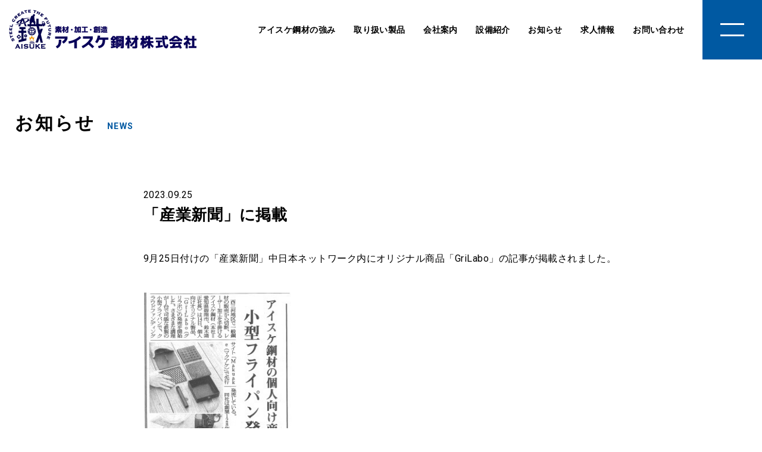

--- FILE ---
content_type: text/html; charset=UTF-8
request_url: https://aisuke.co.jp/news/entry-57.html
body_size: 4817
content:
<!DOCTYPE html>
<!--[if lt IE 7]><html class="no-js lt-ie9 lt-ie8 lt-ie7" lang="ja"> <![endif]-->
<!--[if IE 7]><html class="no-js lt-ie9 lt-ie8" lang="ja"> <![endif]-->
<!--[if IE 8]><html class="no-js lt-ie9" lang="ja"> <![endif]-->
<!--[if gt IE 8]><!--> <html class="no-js" lang="ja"> <!--<![endif]-->
<head>
	
	<meta charset="UTF-8">


<link rel="canonical" href="https://aisuke.co.jp/news/entry-57.html">


<title>「産業新聞」に掲載 | お知らせ | アイスケ鋼材株式会社 - 鋼材販売+加工　急ぎはアイスケへ</title>
<meta http-equiv="X-UA-Compatible" content="IE=edge">
<meta name="viewport" content="width=device-width, initial-scale=1.0, viewport-fit=cover">


<meta property="og:url" content="https://aisuke.co.jp/news/entry-57.html">
<meta property="og:site_name" content="アイスケ鋼材株式会社">
<meta property="og:title" content="「産業新聞」に掲載 | お知らせ | アイスケ鋼材株式会社 - 鋼材販売+加工　急ぎはアイスケへ">
<meta property="og:type" content="article">


<meta property="og:description" content="9月25日付けの「産業新聞」中日本ネットワーク内にオリジナル商品「GriLabo」の記事が掲載されました。 ">

<meta property="og:image" content="https://aisuke.co.jp/media/001/202309/image0.jpg">
<meta property="og:image:secure_url" content="https://aisuke.co.jp/media/001/202309/image0.jpg" />

<meta property="og:image:width" content="543" />
<meta property="og:image:height" content="646" />
<meta name="description" content="9月25日付けの「産業新聞」中日本ネットワーク内にオリジナル商品「GriLabo」の記事が掲載されました。 ">
<meta name="keywords" content="アイスケ, アイスケ鋼材, 鋼材, 定尺, 切断, 一時加工, 無垢材, パイプ, 銅板, ステンレス, アルミ, プラスチック, 特殊鋼, お知らせ">

<meta name="twitter:title" content="「産業新聞」に掲載 | お知らせ | アイスケ鋼材株式会社 - 鋼材販売+加工　急ぎはアイスケへ">

<meta name="twitter:card" content="summary_large_image">



<meta name="twitter:domain" content="aisuke.co.jp">

<meta name="twitter:image" content="https://aisuke.co.jp/media/001/202309/image0.jpg">












	

	
	<link rel="alternate" type="application/rss+xml" title="RSS 2.0" href="https://aisuke.co.jp/rss2.xml">
<link rel="stylesheet" href="/themes/system/css/reset.css?date=20250408055536" >
<link href="https://fonts.googleapis.com/css2?family=Roboto:wght@400;700&display=swap" rel="stylesheet">
<link rel="stylesheet" href="/themes/system/css/acms-admin.min.css?date=20250408055536">
<link rel="stylesheet" href="/themes/system/css/acms.min.css?date=20250408055536">
<link rel="stylesheet" href="/themes/aisuke2020/css/site.min.css?date=20251106132541">
<!-- 構造化データ -->

<script type="application/ld+json">
{
	"@context": "http://schema.org",
	"@type": "BreadcrumbList",
	"itemListElement":
	[
	{
		"@type": "ListItem",
		"position": 1,
		"item":
		{
		"@id": "https://aisuke.co.jp/",
		"name": "HOME"
		}
	},
	{
		"@type": "ListItem",
		"position": 2,
		"item":
		{
		"@id": "https://aisuke.co.jp/news/",
		"name": "お知らせ"
		}
	},
	{
		"@type": "ListItem",
		"position": 3,
		"item":
		{
		"@id": "https://aisuke.co.jp/news/entry-57.html",
		"name": "「産業新聞」に掲載"
		}
	}
	]
}
</script>


	

	
	
<script src="/js/library/jquery/jquery-3.6.1.min.js" charset="UTF-8"></script>

<script src="/acms.js?uaGroup=PC&amp;domains=aisuke.co.jp&amp;jsDir=js/&amp;themesDir=/themes/&amp;bid=1&amp;cid=2&amp;eid=57&amp;jQuery=3.6.1&amp;jQueryMigrate=migrate-3.0.1&amp;mediaClientResize=on&amp;fulltimeSSL=1&amp;v=1677417adfe2f3af672d4f32deec2525&amp;umfs=11M&amp;pms=12M&amp;mfu=20&amp;lgImg=:1640&amp;jpegQuality=95&amp;mediaLibrary=on&amp;edition=standard&amp;urlPreviewExpire=48&amp;timemachinePreviewDefaultDevice=PC&amp;ccd=news&amp;ecd=entry-57.html&amp;scriptRoot=/" charset="UTF-8" id="acms-js"></script>

<script src="/themes/system/js/modernizr.js?date=20250408055536"></script>
<script src="/themes/aisuke2020/js/site.min.js?date=20251106132544" charset="UTF-8"></script>
<!-- Global site tag (gtag.js) - Google Analytics -->
<script async src="https://www.googletagmanager.com/gtag/js?id=G-L1Q9DXVQ7W"></script>
<script>
  window.dataLayer = window.dataLayer || [];
  function gtag(){dataLayer.push(arguments);}
  gtag('js', new Date());

  gtag('config', 'G-L1Q9DXVQ7W');
</script>


	
<meta name="csrf-token" content="5d588547f32d1d326d3659b3472b729ea0e904cfaf2a789bb74aeffb76ebd65e"><script type="text/javascript" src="/js/dest/vendor.js?date=20250408055534" charset="UTF-8" async defer></script>
<script type="text/javascript" src="/js/dest/index.js?date=20250408055534" charset="UTF-8" async defer></script>
<meta name="generator" content="a-blog cms" />
</head>

<body id="news">






<!-- ヘッダー -->
<header id="header" class="header">
  <div class="header-container">
    
    
    <div class="logo">
      <a href="https://aisuke.co.jp/"><img src="/themes/aisuke2020/images/logo.png" alt="アイスケ鋼材株式会社 / AISUKE STEEL" /></a>
    </div>
    
    <nav class="global-navi">
  <ul class="navi-list bold">
    <li class="navi-item">
      <a href="/strong/">アイスケ鋼材の<br />強み</a>
    </li>
    <li class="navi-item">
      <a href="/products/">取り扱い<br />製品</a>
    </li>
    <li class="navi-item">
      <a href="/company/">会社案内</a>
    </li>
    <li class="navi-item">
      <a href="/facilities/">設備紹介</a>
    </li>
    <li class="navi-item"><a href="/news/">お知らせ</a></li>
    <li class="navi-item">
      <a href="/recruit/">求人情報</a>
    </li>
    <li class="navi-item">
      <a href="/contact/">お問い合わせ</a>
    </li>
  </ul>
</nav>

    <div class="header_btn">
      <button id="menu-button" class="menu-button header_btn_box">
        <span></span>
        <span></span>
      </button>
    </div>
  </div>
</header>
<div id="menu" class="menu-wrapper">
  <div class="menu-container container">
    <div style="position: ;">
      <nav class="menu">
        <div class="menu-item menu-item-top">
          <a class="menu-item_head bold" href="https://aisuke.co.jp/">トップページ<span class="arrow-wh"></span></a>
        </div>
        <div class="menu-item">
          <a class="menu-item_head bold" href="/strong/">アイスケ鋼材の強み<span class="arrow-wh"></span></a>
          <ul class="menu-item_list">
            <li><a class="menu-button" href="/strong/#concept">お客様を愛し助ける</a></li>
            <li><a class="menu-button" href="/strong/#sevenis">7つの「アイ」</a></li>
            <li><a class="menu-button" href="/strong/#area">配達可能エリア</a></li>
          </ul>
        </div>
        <div class="menu-item">
          <a class="menu-item_head bold" href="/products/">取り扱い製品<span class="arrow-wh"></span></a>
          <ul class="menu-item_list">
            <li><a class="menu-button" href="/products/standard-size-product/">定尺品</a></li>
            <li><a href="/products/processed-product/">一次加工品</a></li>
            <li><a href="/products/manufactured-product/">製作品・加工品</a></li>
          </ul>
        </div>
        <div class="menu-item">
          <a class="menu-item_head bold" href="/company/">会社案内<span class="arrow-wh"></span></a>
          <ul class="menu-item_list">
            <li><a class="menu-button" href="/company/#information">会社概要</a></li>
            <li><a class="menu-button" href="/company/#message">代表あいさつ</a></li>
            <li><a class="menu-button" href="/company/#history">アイスケ鋼材社史</a></li>
          </ul>
        </div>
        <div class="menu-item">
          <a class="menu-item_head bold" href="/facilities/">設備紹介<span class="arrow-wh"></span></a>
          <ul class="menu-item_list">
            <li><a class="menu-button" href="/facilities/#laser">レーザー加工機</a></li>
            <li><a class="menu-button" href="/facilities/#cutter">定寸装置付超硬丸鋸切断機</a></li>
          </ul>
        </div>
        <div class="menu-item menu-item-news">
          <a class="menu-item_head bold" href="/news/">お知らせ<span class="arrow-wh"></span></a>
          <!-- エントリーヘッドライン -->
          
<div class="headline">
  



  <dl class="headline_list">
    
    <dt>
      <time datetime="2026-01-16">2026.01.16</time
      ><span class="headline_new">NEW</span
      >
    </dt>
    <dd>
      <a href="https://aisuke.co.jp/news/entry-89.html"
        >
        フードバンク寄付
        </a
      >
    </dd>
    
    <dt>
      <time datetime="2025-12-15">2025.12.15</time
      >
    </dt>
    <dd>
      <a href="https://aisuke.co.jp/news/entry-87.html"
        >
        「SECURITY ACTION　二つ星」宣言
        </a
      >
    </dd>
    
    <dt>
      <time datetime="2025-11-24">2025.11.24</time
      >
    </dt>
    <dd>
      <a href="https://aisuke.co.jp/news/entry-86.html"
        >
        DX推進への取り組み
        </a
      >
    </dd>
    
    <dt>
      <time datetime="2025-11-13">2025.11.13</time
      >
    </dt>
    <dd>
      <a href="https://aisuke.co.jp/news/entry-85.html"
        >
        情報セキュリティ基本方針を策定
        </a
      >
    </dd>
    
    <dt>
      <time datetime="2025-11-06">2025.11.06</time
      >
    </dt>
    <dd>
      <a href="https://aisuke.co.jp/news/entry-84.html"
        >
        冬季休業のお知らせ
        </a
      >
    </dd>
    
  </dl>
  <!-- ページャー -->
  


</div>

        </div>
        <div class="menu-item has-inner-menu">
          <div class="inner-menu-list">
            <div class="inner-menu-item">
              <a class="menu-item_head bold" href="/recruit/">求人情報<span class="arrow-wh"></span></a>
            </div>
            <div class="inner-menu-item">
              <a class="menu-item_head bold" href="/contact/">お問い合わせ<span class="arrow-wh"></span></a>
              <ul class="menu-item_list">
                <li><a href="tel:0566411320">TEL: 0566-41-1320</a></li>
                <li><a href="/contact/">メールフォーム</a></li>
              </ul>
            </div>
          </div>
        </div>
        <div class="menu-item has-inner-menu">
          <div class="inner-menu-list">
            <div class="inner-menu-item inner-menu-item-bnr">
              <a class="inner-menu-bnr" href="https://www.instagram.com/aisukesteel/" target="_blank">
                <img src="/themes/aisuke2020/images/bnr_instagram.jpg" alt="公式インスタグラム @aisukesteel">
              </a>
            </div>
            <div class="inner-menu-item inner-menu-item-bnr">
              <a class="inner-menu-bnr" href="/sdgs/" target="_blank">
                <img src="/themes/aisuke2020/images/bnr_sdgs_sm.jpg" alt="アイスケ鋼材のSDGsへの取り組み">
              </a>
            </div>
          </div>
        </div>
      </nav>
    </div>
  </div>
</div>





<!-- ※管理用パーツ -->







<!-- ページタイトル -->

<div class="entry-category">
  <p class="container bold">
    <span class="entry-category_ja">お知らせ</span><span class="entry-category_en">NEWS</span>
  </p>
</div>




<div class="container news-container">
  <!-- エントリーボディ -->
  


<!-- 1記事▼▼ -->


<article class="entry clearfix ">
  


  
  <!-- エントリーのタイトル　開始▼▼ -->
  
  <header class="page-header">
    <p class="entry-info">
      <time datetime="2023-09-25">2023.09.25</time>
    </p>
    <h1 class="entry-title">「産業新聞」に掲載</h1>
  </header>
  
  

  <!-- フリースペースの読み込み -->
  

  
  <div class="acms-entry entry-column">
    <div class="acms-grid">
      <!-- カスタムフィールドの読み込み -->
      


      
      



<!-- テキスト -->

<p>9月25日付けの「産業新聞」中日本ネットワーク内にオリジナル商品「GriLabo」の記事が掲載されました。</p>














































<hr class="clearHidden">



















<!-- media -->
<div class="column-media-auto js_notStyle acms-col-sm-8">
  <a href="https://aisuke.co.jp/media/001/202309/image0.jpg?v=20230925144939"  data-rel="SmartPhoto[57]" data-group="57">
    <img
      class="js-lazy-load columnImage unit-id-464"
      data-src="https://aisuke.co.jp/media/001/202309/mode3_w543-image0.jpg?v=20230925144939"
      width="543"
      height="646"
      alt=""
    >
    
  </a>

  
</div>


























      <hr class="clearHidden" />
      

      
      <!-- カスタムフィールドの読み込み -->
      


      
    </div>
  </div>
  

  


  <div class="acms-box-medium">
    

  </div>
  <!-- フリースペースの読み込み -->
  

</article>

<!-- 1記事▲▲ -->

<!-- マイクロページ -->


<!-- ページャー -->



<nav>
	<ul class="serial-nav">
		<li class="serial-nav-item serial-nav-item-prev">
			<a href="https://aisuke.co.jp/news/entry-56.html"><span class="arrow-bk-l"></span>前のエントリー</a>
			
		</li>
		<li class="serial-nav-item serial-nav-item-next"><a href="https://aisuke.co.jp/news/entry-58.html">次のエントリー<span class="arrow-bk"></span></a>
			
		</li>
	</ul>
</nav>




</div>




<!-- トピックパス -->

<nav class="topicpath" aria-label="現在位置">
	<ol class="topicpath-list container clearfix">
		
		<li class="topicpath-item">
			
			<a href="https://aisuke.co.jp/" class="topicpath-link">HOME</a>
		</li>
		

		
		<li class="topicpath-item">
			
			
			<a href="https://aisuke.co.jp/news/" class="topicpath-link">お知らせ</a>
		</li>
		

		
		<li class="topicpath-item">
			
			
			<a href="https://aisuke.co.jp/news/entry-57.html" class="topicpath-link">「産業新聞」に掲載</a>
		</li>
		
	</ol>
</nav>





<!-- お問い合わせ -->
<div class="suggest">
  <div class="suggest-container container">
    
    <dl class="suggest-list telfax">
      <dt class="suggest-list_term">TEL・FAXでのお問い合わせ</dt>
      <dd class="suggest-list_disc">
        <p class="clearfix">
          <span class="suggest-number bold">TEL: 0566-41-1320</span>
          <span class="suggest-number bold fax">FAX: 0566-48-2719</span>
        </p>
        <ul class="caution-list">
          
<li>※お電話の受付時間は平日8:00〜17:00(12:00～13:00昼休憩)となります。</li>
<li>※おかけ間違いのないようにご注意ください。</li>

        </ul>
      </dd>
    </dl>
    <dl class="suggest-list mail">
      <dt class="suggest-list_term">メールでのお問い合わせ</dt>
      <dd class="suggest-list_disc">
        <p class="suggest-list_link">
          <a class="linkbtn" href="/contact/">メールフォーム<span class="acms-hide-xs">からお問い合わせください</span><span class="arrow-wh"></span></a>
        </p>
      </dd>
    </dl>
    

  </div>
</div>



<!-- フッター -->
<footer class="footer">
  <div class="footer-container container">
    <a class="pagetop-btn scrollTo" href="#"></a>
    
    <p class="footer-logo"><img src="/themes/aisuke2020/images/logo_wh.png" alt="アイスケ鋼材株式会社 / AISUKE STEEL"></p>
    <P class="footer-open">平日 8:00〜17:00(12:00～13:00昼休憩) / 土曜・日曜定休</P>
    <p class="footer-info">
      〒447-0866<span>愛知県碧南市明石町7番5 (衣浦臨海8号地内)</span></p>
    <p class="footer-info"><span class="tel">TEL: 0566-41-1320</span><span class="fax">FAX: 0566-48-2719</span></p>

    <ul class="footer-bnr-list">
      <li class="footer-bnr-item">
        <a href="https://www.instagram.com/aisukesteel/" target="_blank">
          <img src="/themes/aisuke2020/images/bnr_instagram.jpg" alt="公式インスタグラム @aisukesteel">
        </a>
      </li>
      <li class="footer-bnr-item">
        <a href="/sdgs/">
          <img src="/themes/aisuke2020/images/bnr_sdgs_sm.jpg" alt="アイスケ鋼材のSDGsへの取り組み">
        </a>
      </li>
      <li class="footer-bnr-item">
        <a href="https://go-seahorses.jp/" target="_blank">
          <img src="/themes/aisuke2020/images/bnr_seahorse.jpg" alt="シーホース三河">
        </a>
      </li>
    </ul>

    <p class="footer-instagram">
    </p>
    <p class="footer-info copyrights">©︎ 2020 アイスケ鋼材株式会社</p>
    
  </div>
</footer>



<!-- 確認用テンプレート -->







</body>
</html>


--- FILE ---
content_type: text/css
request_url: https://aisuke.co.jp/themes/system/css/acms-admin.min.css?date=20250408055536
body_size: 260662
content:
@charset "utf-8";
/*!
 * acms.css Ver. 2.1.4
 * Copyright appleple
 * license: MIT
 *
 * カスタマイズする場合は、オリジナルのテーマにコピーしてご利用ください。
 *
 */

.acms-admin-container{max-width:980px;margin-right:auto;margin-left:auto;padding-right:10px;padding-left:10px}.acms-admin-container{box-sizing:border-box}.acms-admin-grid,.acms-admin-grid-r{margin-right:-10px;margin-left:-10px}.acms-admin-grid::before,.acms-admin-grid::after,.acms-admin-grid-r::before,.acms-admin-grid-r::after{display:table;content:" "}.acms-admin-grid::after,.acms-admin-grid-r::after{clear:both}.acms-admin-grid-negative{margin-right:0;margin-left:0}[class*=acms-admin-col]{min-height:1px;padding-right:10px;padding-left:10px}@media(min-width: 768px){.acms-admin-grid,.acms-admin-grid-r{margin-right:-10px;margin-left:-10px}[class*=acms-admin-col]{padding-right:10px;padding-left:10px}}[class*=acms-admin-col],[class*=acms-admin-col]::before,[class*=acms-admin-col]::after{box-sizing:border-box}.acms-admin-col-1{float:left;width:8.3333333333%}.acms-admin-col-2{float:left;width:16.6666666667%}.acms-admin-col-3{float:left;width:25%}.acms-admin-col-4{float:left;width:33.3333333333%}.acms-admin-col-5{float:left;width:41.6666666667%}.acms-admin-col-6{float:left;width:50%}.acms-admin-col-7{float:left;width:58.3333333333%}.acms-admin-col-8{float:left;width:66.6666666667%}.acms-admin-col-9{float:left;width:75%}.acms-admin-col-10{float:left;width:83.3333333333%}.acms-admin-col-11{float:left;width:91.6666666667%}.acms-admin-col-12{float:none;width:100%}[class*=acms-admin-push],[class*=acms-admin-pull]{position:relative}.acms-admin-push-1{left:8.3333333333%}.acms-admin-push-2{left:16.6666666667%}.acms-admin-push-3{left:25%}.acms-admin-push-4{left:33.3333333333%}.acms-admin-push-5{left:41.6666666667%}.acms-admin-push-6{left:50%}.acms-admin-push-7{left:58.3333333333%}.acms-admin-push-8{left:66.6666666667%}.acms-admin-push-9{left:75%}.acms-admin-push-10{left:83.3333333333%}.acms-admin-push-11{left:91.6666666667%}.acms-admin-pull-1{right:8.3333333333%}.acms-admin-pull-2{right:16.6666666667%}.acms-admin-pull-3{right:25%}.acms-admin-pull-4{right:33.3333333333%}.acms-admin-pull-5{right:41.6666666667%}.acms-admin-pull-6{right:50%}.acms-admin-pull-7{right:58.3333333333%}.acms-admin-pull-8{right:66.6666666667%}.acms-admin-pull-9{right:75%}.acms-admin-pull-10{right:83.3333333333%}.acms-admin-pull-11{right:91.6666666667%}@media(min-width: 480px){.acms-admin-col-sm-1{float:left;width:8.3333333333%}.acms-admin-col-sm-2{float:left;width:16.6666666667%}.acms-admin-col-sm-3{float:left;width:25%}.acms-admin-col-sm-4{float:left;width:33.3333333333%}.acms-admin-col-sm-5{float:left;width:41.6666666667%}.acms-admin-col-sm-6{float:left;width:50%}.acms-admin-col-sm-7{float:left;width:58.3333333333%}.acms-admin-col-sm-8{float:left;width:66.6666666667%}.acms-admin-col-sm-9{float:left;width:75%}.acms-admin-col-sm-10{float:left;width:83.3333333333%}.acms-admin-col-sm-11{float:left;width:91.6666666667%}.acms-admin-col-sm-12{float:none;width:100%}[class*=acms-admin-push-sm]{position:relative;right:auto}.acms-admin-push-sm-auto{left:auto}.acms-admin-push-sm-1{left:8.3333333333%}.acms-admin-push-sm-2{left:16.6666666667%}.acms-admin-push-sm-3{left:25%}.acms-admin-push-sm-4{left:33.3333333333%}.acms-admin-push-sm-5{left:41.6666666667%}.acms-admin-push-sm-6{left:50%}.acms-admin-push-sm-7{left:58.3333333333%}.acms-admin-push-sm-8{left:66.6666666667%}.acms-admin-push-sm-9{left:75%}.acms-admin-push-sm-10{left:83.3333333333%}.acms-admin-push-sm-11{left:91.6666666667%}[class*=acms-admin-pull-sm]{position:relative;left:auto}.acms-admin-pull-sm-auto{right:auto}.acms-admin-pull-sm-1{right:8.3333333333%}.acms-admin-pull-sm-2{right:16.6666666667%}.acms-admin-pull-sm-3{right:25%}.acms-admin-pull-sm-4{right:33.3333333333%}.acms-admin-pull-sm-5{right:41.6666666667%}.acms-admin-pull-sm-6{right:50%}.acms-admin-pull-sm-7{right:58.3333333333%}.acms-admin-pull-sm-8{right:66.6666666667%}.acms-admin-pull-sm-9{right:75%}.acms-admin-pull-sm-10{right:83.3333333333%}.acms-admin-pull-sm-11{right:91.6666666667%}}@media(min-width: 768px){.acms-admin-col-md-1{float:left;width:8.3333333333%}.acms-admin-col-md-2{float:left;width:16.6666666667%}.acms-admin-col-md-3{float:left;width:25%}.acms-admin-col-md-4{float:left;width:33.3333333333%}.acms-admin-col-md-5{float:left;width:41.6666666667%}.acms-admin-col-md-6{float:left;width:50%}.acms-admin-col-md-7{float:left;width:58.3333333333%}.acms-admin-col-md-8{float:left;width:66.6666666667%}.acms-admin-col-md-9{float:left;width:75%}.acms-admin-col-md-10{float:left;width:83.3333333333%}.acms-admin-col-md-11{float:left;width:91.6666666667%}.acms-admin-col-md-12{float:none;width:100%}[class*=acms-admin-push-md]{position:relative;right:auto}.acms-admin-push-md-auto{left:auto}.acms-admin-push-md-1{left:8.3333333333%}.acms-admin-push-md-2{left:16.6666666667%}.acms-admin-push-md-3{left:25%}.acms-admin-push-md-4{left:33.3333333333%}.acms-admin-push-md-5{left:41.6666666667%}.acms-admin-push-md-6{left:50%}.acms-admin-push-md-7{left:58.3333333333%}.acms-admin-push-md-8{left:66.6666666667%}.acms-admin-push-md-9{left:75%}.acms-admin-push-md-10{left:83.3333333333%}.acms-admin-push-md-11{left:91.6666666667%}[class*=acms-admin-pull-md]{position:relative;left:auto}.acms-admin-pull-md-auto{right:auto}.acms-admin-pull-md-1{right:8.3333333333%}.acms-admin-pull-md-2{right:16.6666666667%}.acms-admin-pull-md-3{right:25%}.acms-admin-pull-md-4{right:33.3333333333%}.acms-admin-pull-md-5{right:41.6666666667%}.acms-admin-pull-md-6{right:50%}.acms-admin-pull-md-7{right:58.3333333333%}.acms-admin-pull-md-8{right:66.6666666667%}.acms-admin-pull-md-9{right:75%}.acms-admin-pull-md-10{right:83.3333333333%}.acms-admin-pull-md-11{right:91.6666666667%}}@media(min-width: 1024px){.acms-admin-col-lg-1{float:left;width:8.3333333333%}.acms-admin-col-lg-2{float:left;width:16.6666666667%}.acms-admin-col-lg-3{float:left;width:25%}.acms-admin-col-lg-4{float:left;width:33.3333333333%}.acms-admin-col-lg-5{float:left;width:41.6666666667%}.acms-admin-col-lg-6{float:left;width:50%}.acms-admin-col-lg-7{float:left;width:58.3333333333%}.acms-admin-col-lg-8{float:left;width:66.6666666667%}.acms-admin-col-lg-9{float:left;width:75%}.acms-admin-col-lg-10{float:left;width:83.3333333333%}.acms-admin-col-lg-11{float:left;width:91.6666666667%}.acms-admin-col-lg-12{float:none;width:100%}[class*=acms-admin-push-lg]{position:relative;right:auto}.acms-admin-push-lg-auto{left:auto}.acms-admin-push-lg-1{left:8.3333333333%}.acms-admin-push-lg-2{left:16.6666666667%}.acms-admin-push-lg-3{left:25%}.acms-admin-push-lg-4{left:33.3333333333%}.acms-admin-push-lg-5{left:41.6666666667%}.acms-admin-push-lg-6{left:50%}.acms-admin-push-lg-7{left:58.3333333333%}.acms-admin-push-lg-8{left:66.6666666667%}.acms-admin-push-lg-9{left:75%}.acms-admin-push-lg-10{left:83.3333333333%}.acms-admin-push-lg-11{left:91.6666666667%}[class*=acms-admin-pull-lg]{position:relative;left:auto}.acms-admin-pull-lg-auto{right:auto}.acms-admin-pull-lg-1{right:8.3333333333%}.acms-admin-pull-lg-2{right:16.6666666667%}.acms-admin-pull-lg-3{right:25%}.acms-admin-pull-lg-4{right:33.3333333333%}.acms-admin-pull-lg-5{right:41.6666666667%}.acms-admin-pull-lg-6{right:50%}.acms-admin-pull-lg-7{right:58.3333333333%}.acms-admin-pull-lg-8{right:66.6666666667%}.acms-admin-pull-lg-9{right:75%}.acms-admin-pull-lg-10{right:83.3333333333%}.acms-admin-pull-lg-11{right:91.6666666667%}}@media(min-width: 1440px){.acms-admin-col-xl-1{float:left;width:8.3333333333%}.acms-admin-col-xl-2{float:left;width:16.6666666667%}.acms-admin-col-xl-3{float:left;width:25%}.acms-admin-col-xl-4{float:left;width:33.3333333333%}.acms-admin-col-xl-5{float:left;width:41.6666666667%}.acms-admin-col-xl-6{float:left;width:50%}.acms-admin-col-xl-7{float:left;width:58.3333333333%}.acms-admin-col-xl-8{float:left;width:66.6666666667%}.acms-admin-col-xl-9{float:left;width:75%}.acms-admin-col-xl-10{float:left;width:83.3333333333%}.acms-admin-col-xl-11{float:left;width:91.6666666667%}.acms-admin-col-xl-12{float:none;width:100%}[class*=acms-admin-push-xl]{position:relative;right:auto}.acms-admin-push-xl-auto{left:auto}.acms-admin-push-xl-1{left:8.3333333333%}.acms-admin-push-xl-2{left:16.6666666667%}.acms-admin-push-xl-3{left:25%}.acms-admin-push-xl-4{left:33.3333333333%}.acms-admin-push-xl-5{left:41.6666666667%}.acms-admin-push-xl-6{left:50%}.acms-admin-push-xl-7{left:58.3333333333%}.acms-admin-push-xl-8{left:66.6666666667%}.acms-admin-push-xl-9{left:75%}.acms-admin-push-xl-10{left:83.3333333333%}.acms-admin-push-xl-11{left:91.6666666667%}[class*=acms-admin-pull-xl]{position:relative;left:auto}.acms-admin-pull-xl-auto{right:auto}.acms-admin-pull-xl-1{right:8.3333333333%}.acms-admin-pull-xl-2{right:16.6666666667%}.acms-admin-pull-xl-3{right:25%}.acms-admin-pull-xl-4{right:33.3333333333%}.acms-admin-pull-xl-5{right:41.6666666667%}.acms-admin-pull-xl-6{right:50%}.acms-admin-pull-xl-7{right:58.3333333333%}.acms-admin-pull-xl-8{right:66.6666666667%}.acms-admin-pull-xl-9{right:75%}.acms-admin-pull-xl-10{right:83.3333333333%}.acms-admin-pull-xl-11{right:91.6666666667%}}.acms-admin-entry .acms-admin-col-12{clear:both}.acms-admin-btn{display:inline-block;padding:8px 10px;line-height:1;text-align:center;text-decoration:none;vertical-align:middle;border-radius:3px;transition:background-color .2s,border-color .2s}.acms-admin-btn{font-size:14px}@media print{.acms-admin-btn{font-size:14px}}.acms-admin-btn{color:#333;background-color:#f7f7f7;border:1px solid rgba(0,0,0,.2);transition:background-color .2s}.acms-admin-btn:link,.acms-admin-btn:hover,.acms-admin-btn:active,.acms-admin-btn:visited{color:#333}.acms-admin-btn:hover{text-decoration:none;background-color:#f1f1f1;border-color:rgba(0,0,0,.3)}.acms-admin-btn:active,.acms-admin-btn-active{color:#333;text-decoration:none;background-color:#e5e5e5;border-color:rgba(0,0,0,.4);box-shadow:inset 0 1px 2px rgba(0,0,0,.3)}.acms-admin-btn:active[disabled],.acms-admin-btn-active[disabled]{opacity:1;filter:alpha(opacity=1)}.acms-admin-btn:focus{background-color:#f7f7f7;border-color:#137af3;outline:none;box-shadow:0 0 0 2px rgba(19,122,243,.4)}@media(min-width: 768px){.acms-admin-btn{display:inline-block;padding:6px 8px;line-height:1;text-align:center;text-decoration:none;vertical-align:middle;border-radius:3px;transition:background-color .2s,border-color .2s}.acms-admin-btn{font-size:12px}}@media print and (min-width: 768px){.acms-admin-btn{font-size:12px}}.acms-admin-btn.acms-admin-btn-primary{color:#fff;background-color:#1861d8;border:1px solid rgba(0,0,0,.2);transition:background-color .2s}.acms-admin-btn.acms-admin-btn-primary:link,.acms-admin-btn.acms-admin-btn-primary:hover,.acms-admin-btn.acms-admin-btn-primary:active,.acms-admin-btn.acms-admin-btn-primary:visited{color:#fff}.acms-admin-btn.acms-admin-btn-primary:hover{text-decoration:none;background-color:rgb(19.92,80.51,179.28);border-color:rgba(0,0,0,.3)}.acms-admin-btn.acms-admin-btn-primary:active,.acms-admin-btn.acms-admin-btn-primary-active{color:#fff;text-decoration:none;background-color:#1861d8;border-color:rgb(15.33,61.95875,137.97);box-shadow:inset 0 1px 2px rgba(0,0,0,.3)}.acms-admin-btn.acms-admin-btn-primary:active[disabled],.acms-admin-btn.acms-admin-btn-primary-active[disabled]{opacity:1;filter:alpha(opacity=1)}.acms-admin-btn.acms-admin-btn-primary:focus{background-color:#1861d8;border-color:rgb(15.33,61.95875,137.97);outline:none;box-shadow:0 0 0 2px rgba(19,122,243,.4)}.acms-admin-btn.acms-admin-btn-info{color:#fff;background-color:#4b4b4b;border:1px solid rgba(0,0,0,.2);transition:background-color .2s}.acms-admin-btn.acms-admin-btn-info:link,.acms-admin-btn.acms-admin-btn-info:hover,.acms-admin-btn.acms-admin-btn-info:active,.acms-admin-btn.acms-admin-btn-info:visited{color:#fff}.acms-admin-btn.acms-admin-btn-info:hover{text-decoration:none;background-color:rgb(54.6,54.6,54.6);border-color:rgba(0,0,0,.3)}.acms-admin-btn.acms-admin-btn-info:active,.acms-admin-btn.acms-admin-btn-info-active{color:#fff;text-decoration:none;background-color:#4b4b4b;border-color:rgba(0,0,0,.3)}.acms-admin-btn.acms-admin-btn-info:active[disabled],.acms-admin-btn.acms-admin-btn-info-active[disabled]{opacity:1;filter:alpha(opacity=1)}.acms-admin-btn.acms-admin-btn-info:focus{background-color:#4b4b4b;border-color:rgb(31.65,31.65,31.65);outline:none;box-shadow:0 0 0 2px rgba(19,122,243,.4)}.acms-admin-btn.acms-admin-btn-success{color:#fff;background-color:#0f8a1e;border:1px solid rgba(0,0,0,.2);transition:background-color .2s}.acms-admin-btn.acms-admin-btn-success:link,.acms-admin-btn.acms-admin-btn-success:hover,.acms-admin-btn.acms-admin-btn-success:active,.acms-admin-btn.acms-admin-btn-success:visited{color:#fff}.acms-admin-btn.acms-admin-btn-success:hover{text-decoration:none;background-color:rgb(12.5,115,25);border-color:rgba(0,0,0,.3)}.acms-admin-btn.acms-admin-btn-success:active,.acms-admin-btn.acms-admin-btn-success-active{color:#fff;text-decoration:none;background-color:#0f8a1e;border-color:rgba(0,0,0,.3)}.acms-admin-btn.acms-admin-btn-success:active[disabled],.acms-admin-btn.acms-admin-btn-success-active[disabled]{opacity:1;filter:alpha(opacity=1)}.acms-admin-btn.acms-admin-btn-success:focus{background-color:#0f8a1e;border-color:rgb(6.5,59.8,13);outline:none;box-shadow:0 0 0 2px rgba(19,122,243,.4)}.acms-admin-btn.acms-admin-btn-warning{color:#fff;background-color:#ffa90b;border:1px solid rgba(0,0,0,.2);transition:background-color .2s}.acms-admin-btn.acms-admin-btn-warning:link,.acms-admin-btn.acms-admin-btn-warning:hover,.acms-admin-btn.acms-admin-btn-warning:active,.acms-admin-btn.acms-admin-btn-warning:visited{color:#fff}.acms-admin-btn.acms-admin-btn-warning:hover{text-decoration:none;background-color:rgb(225.2,145.8262295082,0);border-color:rgb(179.3,116.1040983607,0)}.acms-admin-btn.acms-admin-btn-warning:active,.acms-admin-btn.acms-admin-btn-warning-active{color:#fff;text-decoration:none;background-color:#ffa90b;border-color:rgb(179.3,116.1040983607,0)}.acms-admin-btn.acms-admin-btn-warning:active[disabled],.acms-admin-btn.acms-admin-btn-warning-active[disabled]{opacity:1;filter:alpha(opacity=1)}.acms-admin-btn.acms-admin-btn-warning:focus{background-color:#ffa90b;border-color:rgb(179.3,116.1040983607,0);outline:none;box-shadow:0 0 0 2px rgba(19,122,243,.4)}.acms-admin-btn.acms-admin-btn-danger{color:#fff;background-color:#c1354a;border:1px solid rgba(0,0,0,.2);transition:background-color .2s}.acms-admin-btn.acms-admin-btn-danger:link,.acms-admin-btn.acms-admin-btn-danger:hover,.acms-admin-btn.acms-admin-btn-danger:active,.acms-admin-btn.acms-admin-btn-danger:visited{color:#fff}.acms-admin-btn.acms-admin-btn-danger:hover{text-decoration:none;background-color:hsl(351,56.9105691057%,43.2352941176%);border-color:hsl(351,56.9105691057%,31.2352941176%)}.acms-admin-btn.acms-admin-btn-danger:active,.acms-admin-btn.acms-admin-btn-danger-active{color:#fff;text-decoration:none;background-color:#c1354a;border-color:hsl(351,56.9105691057%,31.2352941176%)}.acms-admin-btn.acms-admin-btn-danger:active[disabled],.acms-admin-btn.acms-admin-btn-danger-active[disabled]{opacity:1;filter:alpha(opacity=1)}.acms-admin-btn.acms-admin-btn-danger:focus{background-color:#c1354a;border-color:hsl(351,56.9105691057%,31.2352941176%);outline:none;box-shadow:0 0 0 2px rgba(19,122,243,.4)}.acms-admin-btn.acms-admin-btn-link,.acms-admin-btn .acms-admin-btn-link:hover,.acms-admin-btn .acms-admin-btn-link:active,.acms-admin-btn .acms-admin-btn-link:visited{color:#428bca;text-decoration:underline;background:none;border-color:rgba(0,0,0,0) !important;border-radius:0}.acms-admin-btn.acms-admin-btn-link:hover{color:#2e67a5}.acms-admin-btn.acms-admin-btn-link:active{box-shadow:none}.acms-admin-select-btn{display:inline-block;line-height:1;cursor:pointer;-webkit-appearance:button;-moz-appearance:button;appearance:button;position:relative;display:inline-block;min-height:32px;padding:6px 30px 6px 10px;line-height:1;text-align:left;text-decoration:none;vertical-align:middle;background:url(../images/marker/arrow_black03.png) right center;background:url("[data-uri]") right center;background-color:#f9f9f9;background-repeat:no-repeat;border:1px solid rgba(0,0,0,.2);border-radius:3px;transition:border-color .2s;-webkit-appearance:none;-moz-appearance:none;appearance:none}.acms-admin-select-btn{font-size:16px}@media print{.acms-admin-select-btn{font-size:16px}}.acms-admin-select-btn:hover{border:1px solid rgba(0,0,0,.3)}@media(min-width: 768px){.acms-admin-select-btn{min-height:26px;padding:5px 30px 4px 8px}.acms-admin-select-btn{font-size:12px}}@media print and (min-width: 768px){.acms-admin-select-btn{font-size:12px}}.acms-admin-btn-flat{font-weight:bold;line-height:1.2;cursor:pointer;display:inline-block;padding:8px 20px;line-height:1;text-align:center;text-decoration:none;vertical-align:middle;border-radius:4px;transition:background-color .2s,border-color .2s}.acms-admin-btn-flat{font-size:14px}@media print{.acms-admin-btn-flat{font-size:14px}}.acms-admin-btn-flat{color:#666;background-color:#efefef;border:1px solid rgba(0,0,0,.2);transition:background-color .2s}.acms-admin-btn-flat:link,.acms-admin-btn-flat:hover,.acms-admin-btn-flat:active,.acms-admin-btn-flat:visited{color:#666}.acms-admin-btn-flat:hover{text-decoration:none;background-color:#ddd;border-color:rgba(0,0,0,.2);box-shadow:0 1px 1px rgba(0,0,0,.1)}.acms-admin-btn-flat:active,.acms-admin-btn-flat-active{color:#666;text-decoration:none;background-color:rgba(0,0,0,.3);border-color:#aaa;box-shadow:inset 0 1px 2px rgba(0,0,0,.2)}.acms-admin-btn-flat:active[disabled],.acms-admin-btn-flat-active[disabled]{opacity:1;filter:alpha(opacity=1)}.acms-admin-btn-flat:focus{background-color:#ddd;border-color:#137af3;outline:none;box-shadow:inset 0 1px 2px rgba(0,0,0,.2)}@media(min-width: 768px){.acms-admin-btn-flat{display:inline-block;padding:6px 8px;line-height:1;text-align:center;text-decoration:none;vertical-align:middle;border-radius:3px;transition:background-color .2s,border-color .2s}.acms-admin-btn-flat{font-size:12px}}@media print and (min-width: 768px){.acms-admin-btn-flat{font-size:12px}}.acms-admin-btn-flat-primary{color:#fff;background-color:rgb(48.72,118.435,232.08);border:1px solid rgba(0,0,0,.2);transition:background-color .2s}.acms-admin-btn-flat-primary:link,.acms-admin-btn-flat-primary:hover,.acms-admin-btn-flat-primary:active,.acms-admin-btn-flat-primary:visited{color:#fff}.acms-admin-btn-flat-primary:hover{text-decoration:none;background-color:rgb(67.08,130.59,234.12);border-color:rgba(0,0,0,.2);box-shadow:0 1px 1px rgba(0,0,0,.1)}.acms-admin-btn-flat-primary:active,.acms-admin-btn-flat-primary-active{color:#fff;text-decoration:none;background-color:#1861d8;border-color:rgba(0,0,0,.3);box-shadow:inset 0 1px 2px rgba(0,0,0,.2)}.acms-admin-btn-flat-primary:active[disabled],.acms-admin-btn-flat-primary-active[disabled]{opacity:1;filter:alpha(opacity=1)}.acms-admin-btn-flat-primary:focus{background-color:#1861d8;border-color:#137af3;outline:none;box-shadow:inset 0 1px 2px rgba(0,0,0,.2)}.acms-admin-btn-flat-info{color:#fff;background-color:rgb(95.4,95.4,95.4);border:1px solid rgba(0,0,0,.2);transition:background-color .2s}.acms-admin-btn-flat-info:link,.acms-admin-btn-flat-info:hover,.acms-admin-btn-flat-info:active,.acms-admin-btn-flat-info:visited{color:#fff}.acms-admin-btn-flat-info:hover{text-decoration:none;background-color:rgb(105.6,105.6,105.6);border-color:rgba(0,0,0,.2);box-shadow:0 1px 1px rgba(0,0,0,.1)}.acms-admin-btn-flat-info:active,.acms-admin-btn-flat-info-active{color:#fff;text-decoration:none;background-color:#4b4b4b;border-color:rgba(0,0,0,.3);box-shadow:inset 0 1px 2px rgba(0,0,0,.2)}.acms-admin-btn-flat-info:active[disabled],.acms-admin-btn-flat-info-active[disabled]{opacity:1;filter:alpha(opacity=1)}.acms-admin-btn-flat-info:focus{background-color:#4b4b4b;border-color:#137af3;outline:none;box-shadow:inset 0 1px 2px rgba(0,0,0,.2)}.acms-admin-btn-flat-success{color:#fff;background-color:rgb(19,174.8,38);border:1px solid rgba(0,0,0,.2);transition:background-color .2s}.acms-admin-btn-flat-success:link,.acms-admin-btn-flat-success:hover,.acms-admin-btn-flat-success:active,.acms-admin-btn-flat-success:visited{color:#fff}.acms-admin-btn-flat-success:hover{text-decoration:none;background-color:rgb(21,193.2,42);border-color:rgba(0,0,0,.2);box-shadow:0 1px 1px rgba(0,0,0,.1)}.acms-admin-btn-flat-success:active,.acms-admin-btn-flat-success-active{color:#fff;text-decoration:none;background-color:#0f8a1e;border-color:rgba(0,0,0,.2);box-shadow:inset 0 1px 2px rgba(0,0,0,.2)}.acms-admin-btn-flat-success:active[disabled],.acms-admin-btn-flat-success-active[disabled]{opacity:1;filter:alpha(opacity=1)}.acms-admin-btn-flat-success:focus{background-color:#0f8a1e;border-color:#137af3;outline:none;box-shadow:inset 0 1px 2px rgba(0,0,0,.2)}.acms-admin-btn-flat-warning{color:#fff;background-color:rgb(255,183.3803278689,51.8);border:1px solid rgba(0,0,0,.2);transition:background-color .2s}.acms-admin-btn-flat-warning:link,.acms-admin-btn-flat-warning:hover,.acms-admin-btn-flat-warning:active,.acms-admin-btn-flat-warning:visited{color:#fff}.acms-admin-btn-flat-warning:hover{text-decoration:none;background-color:rgb(255,190.5704918033,72.2);border-color:rgba(0,0,0,.2);box-shadow:0 1px 1px rgba(0,0,0,.1)}.acms-admin-btn-flat-warning:active,.acms-admin-btn-flat-warning-active{color:#fff;text-decoration:none;background-color:#ffa90b;border-color:rgba(0,0,0,.2);box-shadow:inset 0 1px 2px rgba(0,0,0,.2)}.acms-admin-btn-flat-warning:active[disabled],.acms-admin-btn-flat-warning-active[disabled]{opacity:1;filter:alpha(opacity=1)}.acms-admin-btn-flat-warning:focus{background-color:#ffa90b;border-color:#137af3;outline:none;box-shadow:inset 0 1px 2px rgba(0,0,0,.2)}.acms-admin-btn-flat-danger{color:#fff;background-color:hsl(351,56.9105691057%,56.2352941176%);border:1px solid rgba(0,0,0,.2);transition:background-color .2s}.acms-admin-btn-flat-danger:link,.acms-admin-btn-flat-danger:hover,.acms-admin-btn-flat-danger:active,.acms-admin-btn-flat-danger:visited{color:#fff}.acms-admin-btn-flat-danger:hover{text-decoration:none;background-color:hsl(351,56.9105691057%,60.2352941176%);border-color:rgba(0,0,0,.2);box-shadow:0 1px 1px rgba(0,0,0,.1)}.acms-admin-btn-flat-danger:active,.acms-admin-btn-flat-danger-active{color:#fff;text-decoration:none;background-color:#c1354a;border-color:rgba(0,0,0,.3);box-shadow:inset 0 1px 2px rgba(0,0,0,.2)}.acms-admin-btn-flat-danger:active[disabled],.acms-admin-btn-flat-danger-active[disabled]{opacity:1;filter:alpha(opacity=1)}.acms-admin-btn-flat-danger:focus{background-color:#c1354a;border-color:#137af3;outline:none;box-shadow:inset 0 1px 2px rgba(0,0,0,.2)}.acms-admin-btn-admin{display:inline-block;padding:8px 10px;line-height:1;text-align:center;text-decoration:none;vertical-align:middle;border-radius:3px;transition:background-color .2s,border-color .2s}.acms-admin-btn-admin{font-size:14px}@media print{.acms-admin-btn-admin{font-size:14px}}.acms-admin-btn-admin{color:#333;background-color:#f7f7f7;border:1px solid rgba(0,0,0,.2);transition:background-color .2s}.acms-admin-btn-admin:link,.acms-admin-btn-admin:hover,.acms-admin-btn-admin:active,.acms-admin-btn-admin:visited{color:#333}.acms-admin-btn-admin:hover{text-decoration:none;background-color:#f1f1f1;border-color:rgba(0,0,0,.3)}.acms-admin-btn-admin:active,.acms-admin-btn-admin-active{color:#333;text-decoration:none;background-color:#e5e5e5;border-color:rgba(0,0,0,.4);box-shadow:inset 0 1px 2px rgba(0,0,0,.3)}.acms-admin-btn-admin:active[disabled],.acms-admin-btn-admin-active[disabled]{opacity:1;filter:alpha(opacity=1)}.acms-admin-btn-admin:focus{background-color:#f7f7f7;border-color:#137af3;outline:none;box-shadow:0 0 0 2px rgba(19,122,243,.4)}@media(min-width: 768px){.acms-admin-btn-admin{display:inline-block;padding:6px 8px;line-height:1;text-align:center;text-decoration:none;vertical-align:middle;border-radius:3px;transition:background-color .2s,border-color .2s}.acms-admin-btn-admin{font-size:12px}}@media print and (min-width: 768px){.acms-admin-btn-admin{font-size:12px}}.acms-admin-btn-admin-primary{color:#fff;background-color:#1861d8;border:1px solid rgba(0,0,0,.2);transition:background-color .2s}.acms-admin-btn-admin-primary:link,.acms-admin-btn-admin-primary:hover,.acms-admin-btn-admin-primary:active,.acms-admin-btn-admin-primary:visited{color:#fff}.acms-admin-btn-admin-primary:hover{text-decoration:none;background-color:rgb(19.92,80.51,179.28);border-color:rgba(0,0,0,.2)}.acms-admin-btn-admin-primary:active,.acms-admin-btn-admin-primary-active{color:#fff;text-decoration:none;background-color:rgb(19.92,80.51,179.28);border-color:rgba(0,0,0,.2)}.acms-admin-btn-admin-primary:active[disabled],.acms-admin-btn-admin-primary-active[disabled]{opacity:1;filter:alpha(opacity=1)}.acms-admin-btn-admin-primary:focus{background-color:#1861d8;border-color:#137af3;outline:none;box-shadow:0 0 0 2px rgba(19,122,243,.4)}.acms-admin-btn-admin-info{color:#fff;background-color:#4b4b4b;border:1px solid rgba(0,0,0,.2);transition:background-color .2s}.acms-admin-btn-admin-info:link,.acms-admin-btn-admin-info:hover,.acms-admin-btn-admin-info:active,.acms-admin-btn-admin-info:visited{color:#fff}.acms-admin-btn-admin-info:hover{text-decoration:none;background-color:rgb(54.6,54.6,54.6);border-color:rgba(0,0,0,.2)}.acms-admin-btn-admin-info:active,.acms-admin-btn-admin-info-active{color:#fff;text-decoration:none;background-color:rgb(54.6,54.6,54.6);border-color:rgba(0,0,0,.2)}.acms-admin-btn-admin-info:active[disabled],.acms-admin-btn-admin-info-active[disabled]{opacity:1;filter:alpha(opacity=1)}.acms-admin-btn-admin-info:focus{background-color:#4b4b4b;border-color:#137af3;outline:none;box-shadow:0 0 0 2px rgba(19,122,243,.4)}.acms-admin-btn-admin-danger{color:#fff;background-color:#c1354a;border:1px solid rgba(0,0,0,.2);transition:background-color .2s}.acms-admin-btn-admin-danger:link,.acms-admin-btn-admin-danger:hover,.acms-admin-btn-admin-danger:active,.acms-admin-btn-admin-danger:visited{color:#fff}.acms-admin-btn-admin-danger:hover{text-decoration:none;background-color:hsl(351,56.9105691057%,43.2352941176%);border-color:rgba(0,0,0,.2)}.acms-admin-btn-admin-danger:active,.acms-admin-btn-admin-danger-active{color:#fff;text-decoration:none;background-color:hsl(351,56.9105691057%,43.2352941176%);border-color:rgba(0,0,0,.2)}.acms-admin-btn-admin-danger:active[disabled],.acms-admin-btn-admin-danger-active[disabled]{opacity:1;filter:alpha(opacity=1)}.acms-admin-btn-admin-danger:focus{background-color:#c1354a;border-color:#137af3;outline:none;box-shadow:0 0 0 2px rgba(19,122,243,.4)}a.acms-admin-btn,a.acms-admin-btn-admin,a.acms-admin-btn-flat{text-decoration:none}.acms-admin-btn-save,.acms-admin-btn-admin-save{min-width:150px}.acms-admin-btn-search,.acms-admin-btn-admin-search{min-width:150px}.acms-admin-btn-disabled,button[disabled],input[type=submit][disabled],input[type=reset][disabled],input[type=image][disabled],input[type=button][disabled],fieldset[disabled] .acms-admin-btn{opacity:.65;filter:alpha(opacity=65);pointer-events:none}.acms-admin-btn-disabled:not(.acms-admin-btn-active),button[disabled]:not(.acms-admin-btn-active),input[type=submit][disabled]:not(.acms-admin-btn-active),input[type=reset][disabled]:not(.acms-admin-btn-active),input[type=image][disabled]:not(.acms-admin-btn-active),input[type=button][disabled]:not(.acms-admin-btn-active),fieldset[disabled] .acms-admin-btn:not(.acms-admin-btn-active){box-shadow:none}.acms-admin-btn-block{display:block;box-sizing:border-box;width:100%;padding-right:0;padding-left:0}.acms-admin-inline-btn{display:inline-block;float:left;margin-right:5px;margin-bottom:10px}.acms-admin-btn-small{padding:7px 6px}.acms-admin-btn-small{font-size:10px}@media print{.acms-admin-btn-small{font-size:10px}}@media screen and (min-width: 768px){.acms-admin-btn-small{padding:5px 6px}}.acms-admin-btn-large{padding:13px 16px;border-radius:4px}.acms-admin-btn-large{font-size:16px}@media print{.acms-admin-btn-large{font-size:16px}}@media screen and (min-width: 768px){.acms-admin-btn-large{padding:10px 16px}}.acms-admin-btn-icon{padding:2px 5px}.acms-admin-btn-icon{font-size:18px}@media print{.acms-admin-btn-icon{font-size:18px}}.acms-admin-btn-draggable{display:inline-block;padding:2px 5px;background:none;border:none;cursor:grab;-webkit-appearance:none;-moz-appearance:none;appearance:none}.acms-admin-btn-draggable{font-size:18px}@media print{.acms-admin-btn-draggable{font-size:18px}}:where(.acms-admin-btn-unstyled){padding:0;background:0;border:0;-webkit-appearance:none;-moz-appearance:none;appearance:none}.acms-admin-h1,.acms-admin-style h1{font-size:30px}@media print{.acms-admin-h1,.acms-admin-style h1{font-size:30px}}.acms-admin-h2,.acms-admin-style h2{font-size:24px}@media print{.acms-admin-h2,.acms-admin-style h2{font-size:24px}}.acms-admin-h3,.acms-admin-style h3{font-size:18px}@media print{.acms-admin-h3,.acms-admin-style h3{font-size:18px}}.acms-admin-h4,.acms-admin-style h4{font-size:16px}@media print{.acms-admin-h4,.acms-admin-style h4{font-size:16px}}.acms-admin-h5,.acms-admin-style h5{font-size:14px}@media print{.acms-admin-h5,.acms-admin-style h5{font-size:14px}}.acms-admin-h6,.acms-admin-style h6{font-size:12px}@media print{.acms-admin-h6,.acms-admin-style h6{font-size:12px}}.acms-admin-h1,.acms-admin-h2,.acms-admin-h3,.acms-admin-h4,.acms-admin-h5,.acms-admin-h6{margin:0 0 20px}*+.acms-admin-h1,*+.acms-admin-h2,*+.acms-admin-h3,*+.acms-admin-h4,*+.acms-admin-h5,*+.acms-admin-h6{margin-top:35px}.acms-admin-p,.acms-admin-style p{margin:0 0 15px}*+.acms-admin-p,*+.acms-admin-style p{margin-top:15px}.acms-admin-ul,.acms-admin-ol,.acms-admin-dl,.acms-admin-style ul,.acms-admin-style ol,.acms-admin-style dl{margin-top:0}.acms-admin-list-nostyle{margin:0;padding-left:0;list-style:none}.acms-admin-list-inline{padding-left:0}.acms-admin-list-inline li{display:inline-block;margin-bottom:5px;padding-right:20px}.acms-admin-dl dt,.acms-admin-style dl dt{font-weight:bold}.acms-admin-dl dd,.acms-admin-style dl dd{margin-bottom:10px;margin-left:0}.acms-admin-dl-horizontal dt,.acms-admin-dl-line dt{float:left;clear:left;width:160px;overflow:hidden;white-space:nowrap;text-align:left;text-overflow:ellipsis}.acms-admin-dl-horizontal dd,.acms-admin-dl-line dd{margin:0;padding-left:0}.acms-admin-dl-horizontal dd::before,.acms-admin-dl-horizontal dd::after,.acms-admin-dl-line dd::before,.acms-admin-dl-line dd::after{display:table;content:" "}.acms-admin-dl-horizontal dd::after,.acms-admin-dl-line dd::after{clear:both}.acms-admin-dl-line dt{padding-top:10px}.acms-admin-dl-line dd{padding-top:10px;padding-bottom:10px;border-bottom:solid 1px #ccc}@media(min-width: 768px){.acms-admin-dl-horizontal dt,.acms-admin-dl-line dt{float:left;text-align:right}.acms-admin-dl-horizontal dd,.acms-admin-dl-line dd{padding-left:180px}}.acms-admin-blockquote,.acms-admin-style blockquote{margin-top:0;margin-right:0;margin-left:0;padding-top:10px;padding-bottom:10px;padding-left:20px;border-left:solid 5px #ccc}.acms-admin-icon{padding-right:8px}[class*=acms-admin-icon-]{display:inline-block;font-weight:normal;font-family:acms-fonts;font-style:normal;line-height:1;text-transform:none;text-decoration:inherit;vertical-align:middle;speak:none;-webkit-font-smoothing:antialiased;-moz-osx-font-smoothing:grayscale}.acms-admin-pre,.acms-admin-style pre{padding:10px;white-space:pre-wrap;word-wrap:break-word;background-color:#f9f9f9;border:solid 1px #ddd;border-radius:5px}.acms-admin-pre code,.acms-admin-style code,.acms-admin-code{margin:0 5px;padding:2px 5px;color:#760d1d;background-color:#f9e6e9;border:1px solid #efc1c8;border-radius:3px}.acms-admin-pre,.acms-admin-pre code,.acms-admin-pre kbd,.acms-admin-pre samp,.acms-admin-style pre,.acms-admin-style code,.acms-admin-style kbd,.acms-admin-style samp,.acms-admin-code{font-family:"Menlo","Monaco","Courier New",monospace}button,input,select,textarea{box-sizing:border-box;margin:0}button,input[type=button],input[type=reset],input[type=submit]{cursor:pointer;-webkit-appearance:button;-moz-appearance:button;appearance:button}input[type=checkbox],input[type=radio],select{cursor:pointer}textarea{overflow:auto;vertical-align:top}label{display:inline-block}.acms-admin-form input[type=text],.acms-admin-form input[type=password],.acms-admin-form input[type=datetime],.acms-admin-form input[type=datetime-local],.acms-admin-form input[type=date],.acms-admin-form input[type=month],.acms-admin-form input[type=time],.acms-admin-form input[type=week],.acms-admin-form input[type=number],.acms-admin-form input[type=email],.acms-admin-form input[type=url],.acms-admin-form input[type=search],.acms-admin-form input[type=tel]{min-height:32px;padding:4px 8px;color:#333;line-height:1;vertical-align:middle;background:#f9f9f9;border:1px solid rgba(0,0,0,.2);border-radius:3px;box-shadow:0 1px 1px rgba(0,0,0,.1) inset;transition:background-color .2s;-webkit-appearance:none;-moz-appearance:none;appearance:none}.acms-admin-form input[type=text],.acms-admin-form input[type=password],.acms-admin-form input[type=datetime],.acms-admin-form input[type=datetime-local],.acms-admin-form input[type=date],.acms-admin-form input[type=month],.acms-admin-form input[type=time],.acms-admin-form input[type=week],.acms-admin-form input[type=number],.acms-admin-form input[type=email],.acms-admin-form input[type=url],.acms-admin-form input[type=search],.acms-admin-form input[type=tel]{font-size:16px}@media print{.acms-admin-form input[type=text],.acms-admin-form input[type=password],.acms-admin-form input[type=datetime],.acms-admin-form input[type=datetime-local],.acms-admin-form input[type=date],.acms-admin-form input[type=month],.acms-admin-form input[type=time],.acms-admin-form input[type=week],.acms-admin-form input[type=number],.acms-admin-form input[type=email],.acms-admin-form input[type=url],.acms-admin-form input[type=search],.acms-admin-form input[type=tel]{font-size:16px}}.acms-admin-form input[type=text]:hover,.acms-admin-form input[type=password]:hover,.acms-admin-form input[type=datetime]:hover,.acms-admin-form input[type=datetime-local]:hover,.acms-admin-form input[type=date]:hover,.acms-admin-form input[type=month]:hover,.acms-admin-form input[type=time]:hover,.acms-admin-form input[type=week]:hover,.acms-admin-form input[type=number]:hover,.acms-admin-form input[type=email]:hover,.acms-admin-form input[type=url]:hover,.acms-admin-form input[type=search]:hover,.acms-admin-form input[type=tel]:hover{background:#fff;border-color:rgba(0,0,0,.3)}.acms-admin-form input[type=text]:focus,.acms-admin-form input[type=password]:focus,.acms-admin-form input[type=datetime]:focus,.acms-admin-form input[type=datetime-local]:focus,.acms-admin-form input[type=date]:focus,.acms-admin-form input[type=month]:focus,.acms-admin-form input[type=time]:focus,.acms-admin-form input[type=week]:focus,.acms-admin-form input[type=number]:focus,.acms-admin-form input[type=email]:focus,.acms-admin-form input[type=url]:focus,.acms-admin-form input[type=search]:focus,.acms-admin-form input[type=tel]:focus{background:#fff;border-color:#137af3;outline:none;box-shadow:0 0 0 2px rgba(19,122,243,.4),0 1px 1px rgba(0,0,0,.1) inset}.acms-admin-form input[type=text]:disabled,.acms-admin-form input[type=password]:disabled,.acms-admin-form input[type=datetime]:disabled,.acms-admin-form input[type=datetime-local]:disabled,.acms-admin-form input[type=date]:disabled,.acms-admin-form input[type=month]:disabled,.acms-admin-form input[type=time]:disabled,.acms-admin-form input[type=week]:disabled,.acms-admin-form input[type=number]:disabled,.acms-admin-form input[type=email]:disabled,.acms-admin-form input[type=url]:disabled,.acms-admin-form input[type=search]:disabled,.acms-admin-form input[type=tel]:disabled{color:#999;background-color:#f1f1f1;border-color:#ddd;cursor:not-allowed}.acms-admin-form input[type=text].acms-admin-form-large,.acms-admin-form input[type=password].acms-admin-form-large,.acms-admin-form input[type=datetime].acms-admin-form-large,.acms-admin-form input[type=datetime-local].acms-admin-form-large,.acms-admin-form input[type=date].acms-admin-form-large,.acms-admin-form input[type=month].acms-admin-form-large,.acms-admin-form input[type=time].acms-admin-form-large,.acms-admin-form input[type=week].acms-admin-form-large,.acms-admin-form input[type=number].acms-admin-form-large,.acms-admin-form input[type=email].acms-admin-form-large,.acms-admin-form input[type=url].acms-admin-form-large,.acms-admin-form input[type=search].acms-admin-form-large,.acms-admin-form input[type=tel].acms-admin-form-large{min-height:44px}.acms-admin-form input[type=text].acms-admin-form-large,.acms-admin-form input[type=password].acms-admin-form-large,.acms-admin-form input[type=datetime].acms-admin-form-large,.acms-admin-form input[type=datetime-local].acms-admin-form-large,.acms-admin-form input[type=date].acms-admin-form-large,.acms-admin-form input[type=month].acms-admin-form-large,.acms-admin-form input[type=time].acms-admin-form-large,.acms-admin-form input[type=week].acms-admin-form-large,.acms-admin-form input[type=number].acms-admin-form-large,.acms-admin-form input[type=email].acms-admin-form-large,.acms-admin-form input[type=url].acms-admin-form-large,.acms-admin-form input[type=search].acms-admin-form-large,.acms-admin-form input[type=tel].acms-admin-form-large{font-size:20px}@media print{.acms-admin-form input[type=text].acms-admin-form-large,.acms-admin-form input[type=password].acms-admin-form-large,.acms-admin-form input[type=datetime].acms-admin-form-large,.acms-admin-form input[type=datetime-local].acms-admin-form-large,.acms-admin-form input[type=date].acms-admin-form-large,.acms-admin-form input[type=month].acms-admin-form-large,.acms-admin-form input[type=time].acms-admin-form-large,.acms-admin-form input[type=week].acms-admin-form-large,.acms-admin-form input[type=number].acms-admin-form-large,.acms-admin-form input[type=email].acms-admin-form-large,.acms-admin-form input[type=url].acms-admin-form-large,.acms-admin-form input[type=search].acms-admin-form-large,.acms-admin-form input[type=tel].acms-admin-form-large{font-size:20px}}.acms-admin-form input[type=text].acms-admin-form-small,.acms-admin-form input[type=password].acms-admin-form-small,.acms-admin-form input[type=datetime].acms-admin-form-small,.acms-admin-form input[type=datetime-local].acms-admin-form-small,.acms-admin-form input[type=date].acms-admin-form-small,.acms-admin-form input[type=month].acms-admin-form-small,.acms-admin-form input[type=time].acms-admin-form-small,.acms-admin-form input[type=week].acms-admin-form-small,.acms-admin-form input[type=number].acms-admin-form-small,.acms-admin-form input[type=email].acms-admin-form-small,.acms-admin-form input[type=url].acms-admin-form-small,.acms-admin-form input[type=search].acms-admin-form-small,.acms-admin-form input[type=tel].acms-admin-form-small{min-height:26px}.acms-admin-form input[type=text].acms-admin-form-small,.acms-admin-form input[type=password].acms-admin-form-small,.acms-admin-form input[type=datetime].acms-admin-form-small,.acms-admin-form input[type=datetime-local].acms-admin-form-small,.acms-admin-form input[type=date].acms-admin-form-small,.acms-admin-form input[type=month].acms-admin-form-small,.acms-admin-form input[type=time].acms-admin-form-small,.acms-admin-form input[type=week].acms-admin-form-small,.acms-admin-form input[type=number].acms-admin-form-small,.acms-admin-form input[type=email].acms-admin-form-small,.acms-admin-form input[type=url].acms-admin-form-small,.acms-admin-form input[type=search].acms-admin-form-small,.acms-admin-form input[type=tel].acms-admin-form-small{font-size:16px}@media print{.acms-admin-form input[type=text].acms-admin-form-small,.acms-admin-form input[type=password].acms-admin-form-small,.acms-admin-form input[type=datetime].acms-admin-form-small,.acms-admin-form input[type=datetime-local].acms-admin-form-small,.acms-admin-form input[type=date].acms-admin-form-small,.acms-admin-form input[type=month].acms-admin-form-small,.acms-admin-form input[type=time].acms-admin-form-small,.acms-admin-form input[type=week].acms-admin-form-small,.acms-admin-form input[type=number].acms-admin-form-small,.acms-admin-form input[type=email].acms-admin-form-small,.acms-admin-form input[type=url].acms-admin-form-small,.acms-admin-form input[type=search].acms-admin-form-small,.acms-admin-form input[type=tel].acms-admin-form-small{font-size:16px}}.acms-admin-form input[type=search]{-webkit-appearance:none;-moz-appearance:none;appearance:none}.acms-admin-form textarea,.acms-admin-form .entryFormLiteEditor{padding:5px 5px 4px;overflow:auto;color:#333;line-height:1.7;background:#f9f9f9;border:1px solid rgba(0,0,0,.2);border-radius:3px;box-shadow:0 1px 1px rgba(0,0,0,.1) inset;transition:background-color .2s;resize:vertical}.acms-admin-form textarea,.acms-admin-form .entryFormLiteEditor{font-size:16px}@media print{.acms-admin-form textarea,.acms-admin-form .entryFormLiteEditor{font-size:16px}}.acms-admin-form textarea:hover,.acms-admin-form .entryFormLiteEditor:hover{background:#fff;border-color:rgba(0,0,0,.3)}.acms-admin-form textarea:focus,.acms-admin-form .entryFormLiteEditor:focus{background:#fff;border-color:#137af3;outline:none;box-shadow:0 0 0 2px rgba(19,122,243,.4),0 1px 1px rgba(0,0,0,.1) inset}.acms-admin-form textarea:disabled,.acms-admin-form .entryFormLiteEditor:disabled{color:#999;background-color:#f1f1f1;border-color:#ddd;cursor:not-allowed}.acms-admin-form textarea.acms-admin-form-large,.acms-admin-form .entryFormLiteEditor.acms-admin-form-large{vertical-align:middle}.acms-admin-form textarea.acms-admin-form-large,.acms-admin-form .entryFormLiteEditor.acms-admin-form-large{font-size:20px}@media print{.acms-admin-form textarea.acms-admin-form-large,.acms-admin-form .entryFormLiteEditor.acms-admin-form-large{font-size:20px}}.acms-admin-form textarea.acms-admin-form-small,.acms-admin-form .entryFormLiteEditor.acms-admin-form-small{font-size:10px}@media print{.acms-admin-form textarea.acms-admin-form-small,.acms-admin-form .entryFormLiteEditor.acms-admin-form-small{font-size:10px}}.acms-admin-form .entryFormLiteEditor img{max-width:100%}.acms-admin-form input[type=text]::-moz-placeholder, .acms-admin-form input[type=password]::-moz-placeholder, .acms-admin-form input[type=search]::-moz-placeholder, .acms-admin-form input[type=url]::-moz-placeholder, .acms-admin-form input[type=tel]::-moz-placeholder, .acms-admin-form input[type=email]::-moz-placeholder, .acms-admin-form textarea::-moz-placeholder{color:#aaa}.acms-admin-form input[type=text]::placeholder,.acms-admin-form input[type=password]::placeholder,.acms-admin-form input[type=search]::placeholder,.acms-admin-form input[type=url]::placeholder,.acms-admin-form input[type=tel]::placeholder,.acms-admin-form input[type=email]::placeholder,.acms-admin-form textarea::placeholder{color:#aaa}.acms-admin-form select,.acms-admin-form .acms-admin-form-select{position:relative;display:inline-block;min-height:32px;padding:6px 30px 6px 10px;line-height:1;text-align:left;text-decoration:none;vertical-align:middle;background:url(../images/marker/arrow_black03.png) right center;background:url("[data-uri]") right center;background-color:#f9f9f9;background-repeat:no-repeat;border:1px solid rgba(0,0,0,.2);border-radius:3px;transition:border-color .2s;-webkit-appearance:none;-moz-appearance:none;appearance:none}.acms-admin-form select,.acms-admin-form .acms-admin-form-select{font-size:16px}@media print{.acms-admin-form select,.acms-admin-form .acms-admin-form-select{font-size:16px}}.acms-admin-form select:hover,.acms-admin-form .acms-admin-form-select:hover{border:1px solid rgba(0,0,0,.3)}.acms-admin-form select:focus,.acms-admin-form .acms-admin-form-select:focus{border-color:#137af3;outline:none}.acms-admin-form select:disabled,.acms-admin-form .acms-admin-form-select:disabled{color:#999;background-color:#f1f1f1;border-color:#ddd;cursor:not-allowed}.acms-admin-form select::-ms-expand{display:none}.acms-admin-form select[multiple=multiple]{padding:7px 10px;background:#fff;box-shadow:0 1px 1px rgba(0,0,0,.1) inset;-webkit-appearance:none;-moz-appearance:none;appearance:none}.acms-admin-form select[multiple=multiple]:focus{border-color:#137af3;outline:none;box-shadow:0 0 0 2px rgba(19,122,243,.4)}.acms-admin-form select[multiple=multiple]:disabled{color:#999;background-color:#f1f1f1;border-color:#ddd;cursor:not-allowed}.acms-admin-form .select2-container--default .select2-selection--single .select2-selection__arrow b{left:5px;border-color:#999 rgba(0,0,0,0) rgba(0,0,0,0)}.select2-container{vertical-align:middle !important}.select2-container.select2-in-modal{z-index:100044}.select2-container .select2-selection.acms-admin-selectbox{height:auto;padding-top:7px;padding-bottom:7px;color:#333;background-color:#f9f9f9;border-color:rgba(0,0,0,.2);border-radius:3px}.select2-container .select2-selection.acms-admin-selectbox{font-size:16px}@media print{.select2-container .select2-selection.acms-admin-selectbox{font-size:16px}}.select2-container .select2-selection.acms-admin-selectbox:hover{background-color:#f9f9f9;border-color:rgba(0,0,0,.3)}.select2-container .select2-selection.acms-admin-selectbox .select2-selection__rendered{padding-right:30px;line-height:1}.select2-container .select2-selection.acms-admin-selectbox .select2-selection__arrow{margin-top:3px}@media(min-width: 768px){.select2-container .select2-selection.acms-admin-selectbox{padding-top:6px;padding-bottom:6px;line-height:1}.select2-container .select2-selection.acms-admin-selectbox{font-size:12px}}@media print and (min-width: 768px){.select2-container .select2-selection.acms-admin-selectbox{font-size:12px}}@media(min-width: 768px){.select2-container .select2-selection.acms-admin-selectbox .select2-selection__arrow{margin-top:0}}.select2-container .acms-admin-select-dropdown.select2-dropdown{border:1px solid rgba(0,0,0,.2);box-shadow:0 3px 10px 0 rgba(0,0,0,.2)}.select2-container .acms-admin-select-dropdown .select2-search__field{color:#333;line-height:1;background:#f1f1f1;border:1px solid rgba(0,0,0,.2);border-radius:3px;box-shadow:0 1px 1px rgba(0,0,0,.1) inset;transition:background-color .2s}.select2-container .acms-admin-select-dropdown .select2-search__field:hover{background:#fff;border-color:rgba(0,0,0,.3)}.select2-container .acms-admin-select-dropdown .select2-search__field:focus{background:#fff;border-color:#137af3;outline:none;box-shadow:0 0 0 2px rgba(19,122,243,.4),0 1px 1px rgba(0,0,0,.1) inset}.select2-container .acms-admin-select-dropdown .select2-results__option{padding:3px 6px}.select2-container .acms-admin-select-dropdown .select2-results__option[aria-selected=true]{background-color:#e8effb}.select2-container .acms-admin-select-dropdown .select2-results__option[aria-selected=true].select2-results__option--highlighted[aria-selected]{background-color:#5d90e4}.select2-container .acms-admin-select-dropdown .select2-results__group{padding:2px 5px;color:#4b4b4b;background:#f1f1f1}.select2-container .acms-admin-select-dropdown .select2-results__group{font-size:12px}@media print{.select2-container .acms-admin-select-dropdown .select2-results__group{font-size:12px}}@media(min-width: 768px){.acms-admin-form input[type=text],.acms-admin-form input[type=password],.acms-admin-form input[type=datetime],.acms-admin-form input[type=datetime-local],.acms-admin-form input[type=date],.acms-admin-form input[type=month],.acms-admin-form input[type=time],.acms-admin-form input[type=week],.acms-admin-form input[type=number],.acms-admin-form input[type=email],.acms-admin-form input[type=url],.acms-admin-form input[type=search],.acms-admin-form input[type=tel]{min-height:26px;padding:4px;line-height:1}.acms-admin-form input[type=text],.acms-admin-form input[type=password],.acms-admin-form input[type=datetime],.acms-admin-form input[type=datetime-local],.acms-admin-form input[type=date],.acms-admin-form input[type=month],.acms-admin-form input[type=time],.acms-admin-form input[type=week],.acms-admin-form input[type=number],.acms-admin-form input[type=email],.acms-admin-form input[type=url],.acms-admin-form input[type=search],.acms-admin-form input[type=tel]{font-size:14px}}@media print and (min-width: 768px){.acms-admin-form input[type=text],.acms-admin-form input[type=password],.acms-admin-form input[type=datetime],.acms-admin-form input[type=datetime-local],.acms-admin-form input[type=date],.acms-admin-form input[type=month],.acms-admin-form input[type=time],.acms-admin-form input[type=week],.acms-admin-form input[type=number],.acms-admin-form input[type=email],.acms-admin-form input[type=url],.acms-admin-form input[type=search],.acms-admin-form input[type=tel]{font-size:14px}}@media(min-width: 768px){.acms-admin-form input[type=text].acms-admin-form-small,.acms-admin-form input[type=password].acms-admin-form-small,.acms-admin-form input[type=datetime].acms-admin-form-small,.acms-admin-form input[type=datetime-local].acms-admin-form-small,.acms-admin-form input[type=date].acms-admin-form-small,.acms-admin-form input[type=month].acms-admin-form-small,.acms-admin-form input[type=time].acms-admin-form-small,.acms-admin-form input[type=week].acms-admin-form-small,.acms-admin-form input[type=number].acms-admin-form-small,.acms-admin-form input[type=email].acms-admin-form-small,.acms-admin-form input[type=url].acms-admin-form-small,.acms-admin-form input[type=search].acms-admin-form-small,.acms-admin-form input[type=tel].acms-admin-form-small{min-height:22px}.acms-admin-form input[type=text].acms-admin-form-small,.acms-admin-form input[type=password].acms-admin-form-small,.acms-admin-form input[type=datetime].acms-admin-form-small,.acms-admin-form input[type=datetime-local].acms-admin-form-small,.acms-admin-form input[type=date].acms-admin-form-small,.acms-admin-form input[type=month].acms-admin-form-small,.acms-admin-form input[type=time].acms-admin-form-small,.acms-admin-form input[type=week].acms-admin-form-small,.acms-admin-form input[type=number].acms-admin-form-small,.acms-admin-form input[type=email].acms-admin-form-small,.acms-admin-form input[type=url].acms-admin-form-small,.acms-admin-form input[type=search].acms-admin-form-small,.acms-admin-form input[type=tel].acms-admin-form-small{font-size:12px}}@media print and (min-width: 768px){.acms-admin-form input[type=text].acms-admin-form-small,.acms-admin-form input[type=password].acms-admin-form-small,.acms-admin-form input[type=datetime].acms-admin-form-small,.acms-admin-form input[type=datetime-local].acms-admin-form-small,.acms-admin-form input[type=date].acms-admin-form-small,.acms-admin-form input[type=month].acms-admin-form-small,.acms-admin-form input[type=time].acms-admin-form-small,.acms-admin-form input[type=week].acms-admin-form-small,.acms-admin-form input[type=number].acms-admin-form-small,.acms-admin-form input[type=email].acms-admin-form-small,.acms-admin-form input[type=url].acms-admin-form-small,.acms-admin-form input[type=search].acms-admin-form-small,.acms-admin-form input[type=tel].acms-admin-form-small{font-size:12px}}@media(min-width: 768px){.acms-admin-form input[type=text].acms-admin-form-large,.acms-admin-form input[type=password].acms-admin-form-large,.acms-admin-form input[type=datetime].acms-admin-form-large,.acms-admin-form input[type=datetime-local].acms-admin-form-large,.acms-admin-form input[type=date].acms-admin-form-large,.acms-admin-form input[type=month].acms-admin-form-large,.acms-admin-form input[type=time].acms-admin-form-large,.acms-admin-form input[type=week].acms-admin-form-large,.acms-admin-form input[type=number].acms-admin-form-large,.acms-admin-form input[type=email].acms-admin-form-large,.acms-admin-form input[type=url].acms-admin-form-large,.acms-admin-form input[type=search].acms-admin-form-large,.acms-admin-form input[type=tel].acms-admin-form-large{min-height:38px}.acms-admin-form input[type=text].acms-admin-form-large,.acms-admin-form input[type=password].acms-admin-form-large,.acms-admin-form input[type=datetime].acms-admin-form-large,.acms-admin-form input[type=datetime-local].acms-admin-form-large,.acms-admin-form input[type=date].acms-admin-form-large,.acms-admin-form input[type=month].acms-admin-form-large,.acms-admin-form input[type=time].acms-admin-form-large,.acms-admin-form input[type=week].acms-admin-form-large,.acms-admin-form input[type=number].acms-admin-form-large,.acms-admin-form input[type=email].acms-admin-form-large,.acms-admin-form input[type=url].acms-admin-form-large,.acms-admin-form input[type=search].acms-admin-form-large,.acms-admin-form input[type=tel].acms-admin-form-large{font-size:16px}}@media print and (min-width: 768px){.acms-admin-form input[type=text].acms-admin-form-large,.acms-admin-form input[type=password].acms-admin-form-large,.acms-admin-form input[type=datetime].acms-admin-form-large,.acms-admin-form input[type=datetime-local].acms-admin-form-large,.acms-admin-form input[type=date].acms-admin-form-large,.acms-admin-form input[type=month].acms-admin-form-large,.acms-admin-form input[type=time].acms-admin-form-large,.acms-admin-form input[type=week].acms-admin-form-large,.acms-admin-form input[type=number].acms-admin-form-large,.acms-admin-form input[type=email].acms-admin-form-large,.acms-admin-form input[type=url].acms-admin-form-large,.acms-admin-form input[type=search].acms-admin-form-large,.acms-admin-form input[type=tel].acms-admin-form-large{font-size:16px}}@media(min-width: 768px){.acms-admin-form textarea{font-size:14px}}@media print and (min-width: 768px){.acms-admin-form textarea{font-size:14px}}@media(min-width: 768px){.acms-admin-form .entryFormLiteEditor{font-size:14px}}@media print and (min-width: 768px){.acms-admin-form .entryFormLiteEditor{font-size:14px}}@media(min-width: 768px){.acms-admin-form select{min-height:26px;padding:5px 30px 4px 8px}.acms-admin-form select{font-size:12px}}@media print and (min-width: 768px){.acms-admin-form select{font-size:12px}}@media all and (-ms-high-contrast: none){.acms-admin-form select{padding-right:30px}}.acms-admin-form-block{display:block}.acms-admin-form-inline,.acms-admin-form-inline label{display:inline}.acms-admin-form-group{margin-bottom:10px}.acms-admin-form-group::before,.acms-admin-form-group::after{display:table;content:" "}.acms-admin-form-group::after{clear:both}.acms-admin-form-action{display:table;border-collapse:separate;border-spacing:0}.acms-admin-form-action .acms-admin-form-side,.acms-admin-form-action .acms-admin-form-side-btn,.acms-admin-form-action input{display:table-cell}.acms-admin-form-action .acms-admin-form-side{width:1%;padding:0 6px;color:#333;line-height:1;vertical-align:middle;background:#efefef;border:1px solid rgba(0,0,0,.2);border-radius:3px}.acms-admin-form-action .acms-admin-form-side{font-size:14px}@media print{.acms-admin-form-action .acms-admin-form-side{font-size:14px}}.acms-admin-form-action .acms-admin-form-side:link,.acms-admin-form-action .acms-admin-form-side:hover,.acms-admin-form-action .acms-admin-form-side:visited,.acms-admin-form-action .acms-admin-form-side:active,.acms-admin-form-action .acms-admin-form-side:focus{color:#333}.acms-admin-form-action a.acms-admin-form-side{text-decoration:none}.acms-admin-form-action a.acms-admin-form-side:hover{text-decoration:none;background:#f1f1f1;border-color:rgba(0,0,0,.3)}.acms-admin-form-action .acms-admin-form-side:first-child{border-top-right-radius:0;border-bottom-right-radius:0}.acms-admin-form-action .acms-admin-form-side:last-child{border-top-left-radius:0;border-bottom-left-radius:0}.acms-admin-form-action .acms-admin-form-side-btn{position:relative;width:1%;white-space:nowrap;vertical-align:middle}.acms-admin-form-action .acms-admin-form-side-btn:first-child>.acms-admin-btn,.acms-admin-form-action .acms-admin-form-side-btn:first-child>.acms-admin-btn-admin{vertical-align:top;border-top-right-radius:0;border-bottom-right-radius:0}.acms-admin-form-action .acms-admin-form-side-btn:last-child>.acms-admin-btn,.acms-admin-form-action .acms-admin-form-side-btn:last-child>.acms-admin-btn-admin{vertical-align:top;border-top-left-radius:0;border-bottom-left-radius:0}.acms-admin-form-action .acms-admin-form-side .acms-admin-form-checkbox,.acms-admin-form-action .acms-admin-form-side .acms-admin-form-radio{padding:0}.acms-admin-form-action .acms-admin-form-side .acms-admin-ico-radio,.acms-admin-form-action .acms-admin-form-side .acms-admin-ico-checkbox{margin-right:0}.acms-admin-form-action input[type=text],.acms-admin-form-action input[type=search],.acms-admin-form-action input[type=email],.acms-admin-form-action input[type=password],.acms-admin-form-action input[type=url]{width:100%;height:32px}@media(min-width: 768px){.acms-admin-form-action input[type=text],.acms-admin-form-action input[type=search],.acms-admin-form-action input[type=email],.acms-admin-form-action input[type=password],.acms-admin-form-action input[type=url]{height:26px}}.acms-admin-form-action:not(.acms-admin-form-action-separate) input[type=text]:first-child,.acms-admin-form-action:not(.acms-admin-form-action-separate) input[type=search]:first-child,.acms-admin-form-action:not(.acms-admin-form-action-separate) input[type=email]:first-child,.acms-admin-form-action:not(.acms-admin-form-action-separate) input[type=password]:first-child,.acms-admin-form-action:not(.acms-admin-form-action-separate) input[type=url]:first-child{border-right:0;border-top-right-radius:0;border-bottom-right-radius:0}.acms-admin-form-action:not(.acms-admin-form-action-separate) input[type=text]:last-child,.acms-admin-form-action:not(.acms-admin-form-action-separate) input[type=search]:last-child,.acms-admin-form-action:not(.acms-admin-form-action-separate) input[type=email]:last-child,.acms-admin-form-action:not(.acms-admin-form-action-separate) input[type=password]:last-child,.acms-admin-form-action:not(.acms-admin-form-action-separate) input[type=url]:last-child{border-left:0;border-top-left-radius:0;border-bottom-left-radius:0}.acms-admin-form-action.acms-admin-form-action-separate .acms-admin-form-side-btn:first-child{padding:0 10px 0 0}.acms-admin-form-action.acms-admin-form-action-separate .acms-admin-form-side-btn:first-child>.acms-admin-btn,.acms-admin-form-action.acms-admin-form-action-separate .acms-admin-form-side-btn:first-child>.acms-admin-btn-admin{vertical-align:top;border-radius:3px}.acms-admin-form-action.acms-admin-form-action-separate .acms-admin-form-side-btn:last-child{padding:0 0 0 10px}.acms-admin-form-action.acms-admin-form-action-separate .acms-admin-form-side-btn:last-child>.acms-admin-btn,.acms-admin-form-action.acms-admin-form-action-separate .acms-admin-form-side-btn:last-child>.acms-admin-btn-admin{vertical-align:top;border-radius:3px}.acms-admin-form-error{color:#b3142c;background:#f9e6e9;border-color:#ce5769}.acms-admin-text-error{display:block;color:#b3142c}.acms-admin-text-helper{color:#4b4b4b}.acms-admin-text-helper{font-size:12px}@media print{.acms-admin-text-helper{font-size:12px}}.acms-admin-form-width-full{width:100%}.acms-admin-form-width-3quarters{width:75%}.acms-admin-form-width-half{width:50%}.acms-admin-form-width-quarter{width:25%}.acms-admin-form-width-large{width:100%;max-width:540px}.acms-admin-form-width-medium{width:100%;max-width:380px}.acms-admin-form-width-small{width:100%;max-width:220px}.acms-admin-form-width-mini{width:100%;max-width:140px}.acms-admin-ico-checkbox,.acms-admin-ico-radio{display:inline-block;width:20px;*width:auto;_width:auto;height:20px;*height:auto;_height:auto;margin:0 5px 0 0;vertical-align:middle}.acms-admin-ico-checkbox{background:url("../images/marker/ico_input.png") no-repeat left top;_background-image:none;background-size:40px 80px}.acms-admin-form-checkbox input{position:absolute;margin:0;padding:0;font-size:100%;opacity:0}.acms-admin-form-checkbox input:focus+label .acms-admin-ico-checkbox,.acms-admin-form-checkbox input:focus+.acms-admin-ico-checkbox{background:url("../images/marker/ico_input.png") no-repeat left -60px;background-size:40px 80px}.acms-admin-form-checkbox input:checked+label .acms-admin-ico-checkbox,.acms-admin-form-checkbox input:checked+.acms-admin-ico-checkbox{background:url("../images/marker/ico_input.png") no-repeat left -20px;background-size:40px 80px}.acms-admin-form-checkbox input:disabled+label .acms-admin-ico-checkbox,.acms-admin-form-checkbox input:disabled+.acms-admin-ico-checkbox{background:url("../images/marker/ico_input.png") no-repeat left -40px;background-size:40px 80px;cursor:not-allowed}.acms-admin-form-checkbox input:disabled+label{opacity:.6}.acms-admin-form-checkbox input:disabled+label:hover{cursor:not-allowed}.acms-admin-form-checkbox label:hover{cursor:pointer}.acms-admin-ico-radio{background:url("../images/marker/ico_input.png") no-repeat -20px top;background-size:40px 80px}.acms-admin-form-radio input{position:absolute;margin:0;padding:0;font-size:100%;opacity:0}.acms-admin-form-radio input:focus+label .acms-admin-ico-radio,.acms-admin-form-radio input:focus+.acms-admin-ico-radio{background:url("../images/marker/ico_input.png") no-repeat -20px -60px;background-size:40px 80px}.acms-admin-form-radio input:checked+label .acms-admin-ico-radio,.acms-admin-form-radio input:checked+.acms-admin-ico-radio{background:url("../images/marker/ico_input.png") no-repeat -20px -20px;background-size:40px 80px}.acms-admin-form-radio input:disabled+label .acms-admin-ico-radio,.acms-admin-form-radio input:disabled+.acms-admin-ico-radio{background:url("../images/marker/ico_input.png") no-repeat -20px -40px;background-size:40px 80px;cursor:not-allowed}.acms-admin-form-radio input:disabled+label{opacity:.6}.acms-admin-form-radio input:disabled+label:hover{cursor:not-allowed}.acms-admin-form-radio label:hover{cursor:pointer}.acms-admin-form-checkbox,.acms-admin-form-radio{position:relative;display:inline-block;margin-right:15px;cursor:pointer;line-height:1.7}.acms-admin-form-radio::before,.acms-admin-form-radio::before{width:16px;height:16px;border-radius:10px}.acms-admin-btn-checkbox label,.acms-admin-btn-radio label{width:auto}.acms-admin-btn-checkbox{display:none}.acms-admin-btn-checkbox+label{position:relative;display:inline-block;padding:9px;background-color:#f1f1f1;border:1px solid #c2c2ce;border-radius:3px;box-shadow:0 1px 2px rgba(0,0,0,.05),inset 0 -15px 10px -12px rgba(0,0,0,.05)}.acms-admin-btn-checkbox+label:active,.acms-admin-btn-checkbox:checked+label:active{box-shadow:0 1px 2px rgba(0,0,0,.05),inset 0 1px 3px rgba(0,0,0,.1)}.acms-admin-btn-checkbox:checked+label{color:#fff;background-color:#aaa;border:1px solid #a2a2b3;box-shadow:0 1px 2px rgba(0,0,0,.05),inset 0 -15px 10px -12px rgba(0,0,0,.05),inset 15px 10px -12px hsla(0,0%,100%,.1)}.acms-admin-btn-checkbox:checked+label::after{position:absolute;top:0;left:3px;color:#7e7e8b;content:""}.acms-admin-btn-checkbox:checked+label::after{font-size:14px}@media print{.acms-admin-btn-checkbox:checked+label::after{font-size:14px}}.acms-admin-btn-radio{display:none}.acms-admin-btn-radio+label{position:relative;display:inline-block;padding:9px;background-color:#f1f1f1;border:1px solid #c2c2ce;border-radius:50px;box-shadow:0 1px 2px rgba(0,0,0,.05),inset 0 -15px 10px -12px rgba(0,0,0,.05);-webkit-appearance:none;-moz-appearance:none;appearance:none}.acms-admin-btn-radio:checked+label::after{position:absolute;top:3px;left:3px;width:12px;height:12px;text-shadow:0;content:""}.acms-admin-btn-radio:checked+label::after{font-size:32px}@media print{.acms-admin-btn-radio:checked+label::after{font-size:32px}}.acms-admin-btn-radio:checked+label{color:#fff;background-color:#aaa;border:1px solid #a2a2b3;box-shadow:0 1px 2px rgba(0,0,0,.05),inset 0 -15px 10px -12px rgba(0,0,0,.05),inset 15px 10px -12px hsla(0,0%,100%,.1),inset 0 0 10px rgba(0,0,0,.1)}.acms-admin-btn-radio+label:active,.acms-admin-btn-radio .acms-admin-btn-radio:checked+label:active{box-shadow:0 1px 2px rgba(0,0,0,.05),inset 0 1px 3px rgba(0,0,0,.1)}.acms-admin-action-spacer{margin:10px 0}@media screen and (min-width: 1024px){.acms-admin-action-spacer{margin:0 0 0 15px;white-space:nowrap}}@media screen and (min-width: 1024px){.acms-admin-action-wrap{display:flex}}.acms-admin-table{width:100%;max-width:100%;border-top:1px solid #ddd;border-collapse:collapse}.acms-admin-table th,.acms-admin-table td{padding:10px;vertical-align:top;border-bottom:1px solid #ddd}.acms-admin-table th{text-align:left;vertical-align:top}.acms-admin-table.acms-admin-table-none{border-top:0}.acms-admin-table.acms-admin-table-none th,.acms-admin-table.acms-admin-table-none td{border-bottom:0}.panel-body .acms-admin-table th,.panel-body .acms-admin-table td{padding:5px}.panel-body .acms-admin-table .acms-admin-table-container{padding:10px 5px}.acms-admin-table,.acms-admin-table::before,.acms-admin-table::after,.acms-admin-table-admin-edit,.acms-admin-table-admin-edit th,.acms-admin-table-admin-edit td,.acms-admin-table-heading,.acms-admin-table-heading th,.acms-admin-table-heading td{box-sizing:border-box}.acms-admin-table-admin-edit th{line-height:1.7}.acms-admin-table-heading th,.acms-admin-table-heading td{border-bottom:1px solid #ccc}.acms-admin-table-heading th{color:#4b4b4b;background:#efefef}.acms-admin-table-bordered{border-top:1px solid #ddd;border-left:1px solid #ddd}.acms-admin-table-bordered th,.acms-admin-table-bordered td{border-right:1px solid #ddd;border-bottom:1px solid #ddd}.acms-admin-table-striped tr:nth-of-type(odd),.acms-admin-table-striped tr.odd{background:#fff}.acms-admin-table-striped tr:nth-of-type(even),.acms-admin-table-striped tr.even{background:#f9f9f9}.acms-admin-table-hover td,.acms-admin-table-hover-line tr{transition:.2s background-color}.acms-admin-table-hover tr:hover td,.acms-admin-table-hover tr:focus-within td,.acms-admin-table-hover tr.hover td{background:#e8effb;cursor:pointer}.acms-admin-table-hover-line tr:hover,.acms-admin-table-hover-line tr:focus-within,.acms-admin-table-hover tr.hover{background:#e8effb}.acms-admin-table-edit{border-top:none}.acms-admin-table-edit th,.acms-admin-table-edit td{vertical-align:middle}.acms-admin-table-edit th{text-align:right}.acms-admin-table-sortable-active th,.acms-admin-table-sortable-active td,.acms-admin-table-sortable-active tr:nth-of-type(even) th,.acms-admin-table-sortable-active tr:nth-of-type(even) td,.acms-admin-table-sortable-active tr.even th,.acms-admin-table-sortable-active tr.even td{background-color:#fff}[class*=acms-admin-table-scroll-],.acms-admin-table-responsive{border:1px solid #ddd}@media(max-width: 479.98px){.acms-admin-table-scroll-xs{margin-bottom:15px;overflow:scroll hidden;-webkit-overflow-scrolling:touch}.acms-admin-table-scroll-xs th:not([style*=max-width]),.acms-admin-table-scroll-xs td:not([style*=max-width]){white-space:nowrap}}@media(min-width: 480px)and (max-width: 767.98px){.acms-admin-table-scroll-sm{margin-bottom:15px;overflow:scroll hidden;-webkit-overflow-scrolling:touch}.acms-admin-table-scroll-sm th:not([style*=max-width]),.acms-admin-table-scroll-sm td:not([style*=max-width]){white-space:nowrap}}@media(min-width: 768px)and (max-width: 1023.98px){.acms-admin-table-scroll-md{margin-bottom:15px;overflow:scroll hidden;-webkit-overflow-scrolling:touch}.acms-admin-table-scroll-md th:not([style*=max-width]),.acms-admin-table-scroll-md td:not([style*=max-width]){white-space:nowrap}}@media(min-width: 1024px)and (max-width: 1439.98px){.acms-admin-table-scroll-lg{margin-bottom:15px;overflow:scroll hidden;-webkit-overflow-scrolling:touch}.acms-admin-table-scroll-lg th:not([style*=max-width]),.acms-admin-table-scroll-lg td:not([style*=max-width]){white-space:nowrap}}@media(min-width: 1440px){.acms-admin-table-scroll-xl{margin-bottom:15px;overflow:scroll hidden;-webkit-overflow-scrolling:touch}.acms-admin-table-scroll-xl th:not([style*=max-width]),.acms-admin-table-scroll-xl td:not([style*=max-width]){white-space:nowrap}}@media(max-width: 767.98px){.acms-admin-table-responsive{margin-bottom:15px;overflow:scroll hidden;-webkit-overflow-scrolling:touch}.acms-admin-table-responsive th,.acms-admin-table-responsive td{white-space:nowrap}.acms-admin-table-scrollable th,.acms-admin-table-scrollable td,.js-table-unit-scroll-hint th,.js-table-unit-scroll-hint td{display:table-cell !important;white-space:nowrap}.acms-admin-table-entry th,.acms-admin-table-entry td{display:block;box-sizing:border-box;width:100%;padding-right:0;padding-left:0}.acms-admin-table-entry th{padding-bottom:0;text-align:left}.acms-admin-table-entry td{padding-top:3px}.acms-admin-table-entry .detail-fade-body th,.acms-admin-table-entry .detail-fade-body td{padding-right:10px;padding-left:10px}}.acms-admin-table-admin{width:100%;border-collapse:collapse}.acms-admin-table-admin thead{border-bottom:1px solid #ddd}.acms-admin-table-admin thead th{padding:5px;font-weight:bold}.acms-admin-table-admin thead th{font-size:13px}@media print{.acms-admin-table-admin thead th{font-size:13px}}.acms-admin-table-admin th,.acms-admin-table-admin td{padding:8px 5px;line-height:1.3;border-bottom:1px solid #ddd}.acms-admin-table-admin th{text-align:left}.acms-admin-table-admin td{background-color:#fff}@media screen and (max-width: 767.98px){.acms-admin-table-admin th,.acms-admin-table-admin td{padding:5px}}.acms-admin-table-admin-striped tr:nth-of-type(odd),.acms-admin-table-admin-striped tr.odd{background:#fff}.acms-admin-table-admin-striped tr:nth-of-type(even),.acms-admin-table-admin-striped tr.even{background:#f2f2f5}.acms-admin-table-admin-edit{width:100%;background:#fff;border:1px solid #ddd}.acms-admin-table-admin-edit{font-size:14px}@media print{.acms-admin-table-admin-edit{font-size:14px}}.acms-admin-table-admin-edit thead{border-bottom:1px solid #ddd}.acms-admin-table-admin-edit thead th,.acms-admin-table-admin-edit thead td{padding:3px 10px}.acms-admin-table-admin-edit th{width:250px;color:#4b4b4b;text-align:right;vertical-align:top}.acms-admin-table-admin-edit th.acms-admin-table-nowrap{width:1%}.acms-admin-table-admin-edit th,.acms-admin-table-admin-edit td{padding:2px 5px}.acms-admin-table-admin-edit table{width:100%}@media screen and (max-width: 767.98px){.acms-admin-table-admin-edit thead th,.acms-admin-table-admin-edit thead td,.acms-admin-table-admin-edit tbody th,.acms-admin-table-admin-edit tbody td{display:block;width:100% !important}.acms-admin-table-admin-edit tbody th{padding-bottom:5px;text-align:left}.acms-admin-table-admin-edit tbody th+td{padding-bottom:10px}}@media(min-width: 768px){.acms-admin-table-admin-edit tr{border-bottom:0}.acms-admin-table-admin-edit th,.acms-admin-table-admin-edit td{padding:5px 10px}}@media(min-width: 768px){.is-admin-page .acms-admin-table-admin-edit th,.acms-admin-form .acms-admin-table-admin-edit th{padding-right:25px}.is-admin-page .acms-admin-table-admin-edit tr:first-child th,.is-admin-page .acms-admin-table-admin-edit tr:first-child td,.acms-admin-form .acms-admin-table-admin-edit tr:first-child th,.acms-admin-form .acms-admin-table-admin-edit tr:first-child td{padding:10px 10px 5px}.is-admin-page .acms-admin-table-admin-edit tr:first-child th,.acms-admin-form .acms-admin-table-admin-edit tr:first-child th{padding-right:25px}.is-admin-page .acms-admin-table-admin-edit tr:last-child th,.is-admin-page .acms-admin-table-admin-edit tr:last-child td,.acms-admin-form .acms-admin-table-admin-edit tr:last-child th,.acms-admin-form .acms-admin-table-admin-edit tr:last-child td{padding:5px 10px 10px}.is-admin-page .acms-admin-table-admin-edit tr:last-child th,.acms-admin-form .acms-admin-table-admin-edit tr:last-child th{padding-right:25px}.is-admin-page .acms-admin-table-admin-edit tr:only-child th,.is-admin-page .acms-admin-table-admin-edit tr:only-child td,.acms-admin-form .acms-admin-table-admin-edit tr:only-child th,.acms-admin-form .acms-admin-table-admin-edit tr:only-child td{padding:10px}.is-admin-page .acms-admin-table-admin-edit tr:only-child th,.acms-admin-form .acms-admin-table-admin-edit tr:only-child th{padding-right:25px}.is-admin-page .acms-admin-table-admin-edit thead tr:first-child th,.is-admin-page .acms-admin-table-admin-edit thead tr:first-child td,.is-admin-page .acms-admin-table-admin-edit thead tr:last-child th,.is-admin-page .acms-admin-table-admin-edit thead tr:last-child td,.is-admin-page .acms-admin-table-admin-edit thead tr:only-child th,.is-admin-page .acms-admin-table-admin-edit thead tr:only-child td,.acms-admin-form .acms-admin-table-admin-edit thead tr:first-child th,.acms-admin-form .acms-admin-table-admin-edit thead tr:first-child td,.acms-admin-form .acms-admin-table-admin-edit thead tr:last-child th,.acms-admin-form .acms-admin-table-admin-edit thead tr:last-child td,.acms-admin-form .acms-admin-table-admin-edit thead tr:only-child th,.acms-admin-form .acms-admin-table-admin-edit thead tr:only-child td{padding:3px 10px}}.acms-admin-table-admin-media-edit-wrap{margin:0 -5px}.acms-admin-table-admin-media-edit{width:100%;border:none;border-collapse:collapse}.acms-admin-table-admin-media-edit{font-size:14px}@media print{.acms-admin-table-admin-media-edit{font-size:14px}}.acms-admin-table-admin-media-edit th{text-align:right}.acms-admin-table-admin-media-edit th,.acms-admin-table-admin-media-edit td{padding:5px;vertical-align:top}@media screen and (max-width: 767.98px){.acms-admin-table-admin-media-edit th{text-align:left}.acms-admin-table-admin-media-edit th,.acms-admin-table-admin-media-edit td{display:block;text-align:left}}.acms-admin-tabs-panel .acms-admin-table-admin-edit{border:0}.acms-admin-table-admin-edit-bordered{width:100%}.acms-admin-table-admin-edit-bordered{font-size:14px}@media print{.acms-admin-table-admin-edit-bordered{font-size:14px}}.acms-admin-table-admin-edit-bordered tr{border:1px solid #ddd}.acms-admin-table-admin-edit-bordered th{max-width:250px;padding:10px;text-align:right;vertical-align:top}.acms-admin-table-admin-edit-bordered td,.acms-admin-table-admin-edit-bordered th{padding:5px 10px}.acms-admin-table-admin-edit-bordered-th-x{border-right:1px solid #ddd}.acms-admin-table-admin-edit-bordered table tr{border:none}@media screen and (max-width: 767.98px){.acms-admin-table-admin-edit-bordered th,.acms-admin-table-admin-edit-bordered td{display:block;text-align:left}}.acms-admin-admin-mini-table{box-sizing:border-box;width:100%;margin:0;border:1px solid #ddd;border-collapse:collapse}.acms-admin-admin-mini-table thead{background:#fff;border-bottom:1px solid #ddd}.acms-admin-admin-mini-table tr,.acms-admin-admin-mini-table td,.acms-admin-admin-mini-table th{padding:7px 10px}.acms-admin-admin-mini-table th{text-align:left}.acms-admin-admin-mini-table+p{margin-top:-15px}.acms-admin-admin-mini-table .acms-admin-admin-mini-table-action{width:80px}.acms-admin-admin-mini-table .acms-admin-admin-mini-table-import-action{width:120px}.acms-admin-admin-mini-table ul{margin-bottom:0;padding-left:1em}[class*=acms-admin-table-scroll-] .acms-admin-admin-mini-table,.acms-admin-table-responsive .acms-admin-admin-mini-table{border:0}.acms-admin-table .acms-admin-table-action{width:50px}[class*=acms-admin-table-scroll-] .acms-admin-table-admin tr:last-child td,.acms-admin-table-responsive .acms-admin-table-admin tr:last-child td{border-bottom:0}.acms-admin-table-info th,.acms-admin-table-info td,.acms-admin-table-info,.acms-admin-table-hover .acms-admin-table-info:hover th,.acms-admin-table-hover .acms-admin-table-info:hover td,.acms-admin-table-hover .acms-admin-table-info:hover{background:#e8effb}.acms-admin-table-success th,.acms-admin-table-success td,.acms-admin-table-success,.acms-admin-table-hover .acms-admin-table-success:hover th,.acms-admin-table-hover .acms-admin-table-success:hover td,.acms-admin-table-hover .acms-admin-table-success:hover{background:#e6f5e8}.acms-admin-table-warning th,.acms-admin-table-warning td,.acms-admin-table-warning,.acms-admin-table-hover .acms-admin-table-warning:hover th,.acms-admin-table-hover .acms-admin-table-warning:hover td,.acms-admin-table-hover .acms-admin-table-warning:hover{background:#ffefcc}.acms-admin-table-danger th,.acms-admin-table-danger td,.acms-admin-table-danger,.acms-admin-table-hover .acms-admin-table-danger:hover th,.acms-admin-table-hover .acms-admin-table-danger:hover td,.acms-admin-table-hover .acms-admin-table-danger:hover{background:#f9e6e9}.acms-admin-table-center{text-align:center}.acms-admin-table-admin-edit .acms-admin-table-center,.acms-admin-table-admin-edit-bordered .acms-admin-table-center,.acms-admin-table-admin .acms-admin-table-center{text-align:center}.acms-admin-table-left{text-align:left}.acms-admin-table-admin-edit .acms-admin-table-left,.acms-admin-table-admin-edit-bordered .acms-admin-table-left,.acms-admin-table-admin .acms-admin-table-left{text-align:left}.acms-admin-table-nowrap{width:1%;white-space:nowrap}.acms-admin-table-break-word{word-break:break-word}.acms-admin-heading{margin-bottom:10px;padding:5px 0;color:#333;border-bottom:2px solid #333}.acms-admin-heading{font-size:18px}@media print{.acms-admin-heading{font-size:18px}}.acms-admin-heading a{color:inherit;text-decoration:none}.acms-admin-page-header{margin-top:45px;margin-bottom:10px;border-bottom:2px solid #333}.acms-admin-page-header a{color:inherit;text-decoration:none}.acms-admin-page-header .acms-admin-page-heading{font-size:28px}@media print{.acms-admin-page-header .acms-admin-page-heading{font-size:28px}}.acms-admin-list-group-heading{margin-bottom:0;padding:5px 0;color:#333;border-bottom:2px solid #333}.acms-admin-list-group-heading a{color:inherit;text-decoration:none}.acms-admin-list-group{margin:0;padding:0;list-style:none;border-top:1px solid #e5e5e5}.acms-admin-list-group-heading+.acms-admin-list-group{border-top:0}.acms-admin-list-group+.acms-admin-list-group{margin:0 0 10px}.acms-admin-list-group-item{display:block;padding:10px;color:#333;text-decoration:none;border-bottom:1px solid #e5e5e5}.acms-admin-list-group-item:hover{background:#efefef}.acms-admin-list-group-item:hover,.acms-admin-list-group-item:visited,.acms-admin-list-group-item:active,.acms-admin-list-group-item:focus{color:#333;text-decoration:none}.acms-admin-list-group-label-parent{position:relative;padding:10px 30px 10px 10px}.acms-admin-list-group-label{position:absolute;top:10px;right:10px}.acms-admin-list-group-title-link{position:relative;margin:0 10px;text-decoration:none}.acms-admin-list-group-title-link:hover,.acms-admin-list-group-title-link:visited,.acms-admin-list-group-title-link:active,.acms-admin-list-group-title-link:focus{text-decoration:underline}.acms-admin-label{display:inline-block;padding:2px 5px;color:#333;line-height:1.3;vertical-align:middle;background-color:#ccc;border-radius:3px}.acms-admin-label{font-size:11px}@media print{.acms-admin-label{font-size:11px}}a.acms-admin-label:link,a.acms-admin-label:visited,a.acms-admin-label:active,a.acms-admin-label:focus{color:#333}a.acms-admin-label:hover{color:#333;text-decoration:underline;cursor:pointer}.acms-admin-label-large{padding:4px 7px}.acms-admin-label-large{font-size:16px}@media print{.acms-admin-label-large{font-size:16px}}.acms-admin-label-group .acms-admin-label:first-child{border-top-right-radius:0;border-bottom-right-radius:0}.acms-admin-label-group .acms-admin-label:last-child{border-top-left-radius:0;border-bottom-left-radius:0}.acms-admin-label-group .acms-admin-label-side:first-child{border-right:1px solid rgba(0,0,0,.2);border-top-right-radius:0;border-bottom-right-radius:0}.acms-admin-label-group .acms-admin-label-side:last-child{border-left:1px solid rgba(0,0,0,.2);border-top-left-radius:0;border-bottom-left-radius:0}.acms-admin-label-success{color:#0a5b14;background-color:#c0e4c5}a.acms-admin-label-success:link,a.acms-admin-label-success:visited,a.acms-admin-label-success:active,a.acms-admin-label-success:focus{color:#0a5b14}.acms-admin-label-info{color:#114497;background-color:#c5d8f5}a.acms-admin-label-info:link,a.acms-admin-label-info:visited,a.acms-admin-label-info:active,a.acms-admin-label-info:focus{color:#114497}.acms-admin-label-warning{color:#664404;background-color:#ffdf99}a.acms-admin-label-warning:link,a.acms-admin-label-warning:visited,a.acms-admin-label-warning:active,a.acms-admin-label-warning:focus{color:#664404}.acms-admin-label-danger{color:#760d1d;background-color:#efc1c8}a.acms-admin-label-danger:link,a.acms-admin-label-danger:visited,a.acms-admin-label-danger:active,a.acms-admin-label-danger:focus{color:#760d1d}.acms-admin-admin-labelbox{min-width:55px}.acms-admin-badge{padding:3px 7px;color:#333;font-weight:bold;background-color:#ccc;border-radius:10px}.acms-admin-badge{font-size:10px}@media print{.acms-admin-badge{font-size:10px}}.acms-admin-badge-success{color:#0a5b14;background-color:#c0e4c5}.acms-admin-badge-info{color:#114497;background-color:#c5d8f5}.acms-admin-badge-warning{color:#664404;background-color:#ffdf99}.acms-admin-badge-danger{color:#760d1d;background-color:#efc1c8}.acms-admin-badge-approval{color:#fff;background-color:#c1354a}.acms-admin-panel{margin-bottom:10px;border:1px solid #ddd}.acms-admin-panel-header{margin:0;padding:10px;background-color:#f1f1f1;border-bottom:1px solid #ddd}.acms-admin-panel-header,.acms-admin-panel-header a{color:#333}.acms-admin-panel-body+.acms-admin-panel-header{border-top:1px solid #ddd}.acms-admin-panel-header [class*=acms-admin-icon]{font-size:20px}@media print{.acms-admin-panel-header [class*=acms-admin-icon]{font-size:20px}}.acms-admin-panel-title{margin:0}.acms-admin-panel-title{font-size:15px}@media print{.acms-admin-panel-title{font-size:15px}}.acms-admin-panel-title>a{color:inherit}.acms-admin-panel-title>a:hover{color:inherit;opacity:.6}.acms-admin-panel-body{margin:0;padding:10px}.acms-admin-panel-footer{padding:10px;border-top:1px solid #ddd}.acms-admin-panel-info.acms-admin-panel{border-color:#c5d8f5}.acms-admin-panel-info .acms-admin-panel-header,.acms-admin-panel-info .acms-admin-panel-header a{color:#114497;background-color:#e8effb;border-color:#c5d8f5}.acms-admin-panel-info .acms-admin-panel-footer{border-color:#c5d8f5}.acms-admin-panel-danger.acms-admin-panel{border-color:#efc1c8}.acms-admin-panel-danger .acms-admin-panel-header,.acms-admin-panel-danger .acms-admin-panel-header a{color:#760d1d;background-color:#f9e6e9;border-color:#efc1c8}.acms-admin-panel-danger .acms-admin-panel-footer{border-color:#efc1c8}.acms-admin-placeholder-movie{background:url("../images/placeholder/movie.svg") center;background-repeat:no-repeat;background-size:cover}.acms-admin-toast{position:fixed;top:100%;right:10px;display:flex;flex-direction:column;width:100%;max-width:300px;box-shadow:0 3px 6px rgba(0,0,0,.15);transform:translateY(-100%);transition:transform .4s ease}.acms-admin-toast-header{display:flex;box-sizing:border-box;width:100%;padding:10px;color:#fff;background:#333;border-radius:3px 3px 0 0}.acms-admin-toast-header{font-size:14px}@media print{.acms-admin-toast-header{font-size:14px}}.acms-admin-toast-icon-btn{padding:0;color:#333;background:rgba(0,0,0,0);border:0;-webkit-appearance:none;-moz-appearance:none;appearance:none}.acms-admin-toast-heading{display:flex;flex:1;width:100%;margin:0 0 0 10px;color:#fff;line-height:1.3}.acms-admin-toast-heading{font-size:14px}@media print{.acms-admin-toast-heading{font-size:14px}}.acms-admin-toast-body{display:flex;flex-direction:column;box-sizing:border-box;width:100%;padding:10px;color:#333;background:#fff;transition:opacity .2s}.acms-admin-toast-body{font-size:13px}@media print{.acms-admin-toast-body{font-size:13px}}.acms-admin-toast-lead{margin:0 0 15px;font-weight:bold;line-height:1.5}.acms-admin-toast-lead{font-size:16px}@media print{.acms-admin-toast-lead{font-size:16px}}.acms-admin-toast-desc{margin:0;line-height:1.7}.acms-admin-toast-desc{font-size:13px}@media print{.acms-admin-toast-desc{font-size:13px}}.acms-admin-toast-desc+.acms-admin-toast-desc{margin-top:0}.acms-admin-toast-footer{display:flex;box-sizing:border-box;width:100%;padding:15px;background:#fff}.acms-admin-toast-body+.acms-admin-toast-footer{padding-top:0}.acms-admin-toast-closed{transform:translateY(-36px)}.acms-admin-toast-success .acms-admin-toast-header{color:#0a5b14;background:#c0e4c5}.acms-admin-toast-success .acms-admin-toast-heading,.acms-admin-toast-success .acms-admin-toast-icon-btn{color:#0a5b14}.acms-admin-toast-info .acms-admin-toast-header{color:#114497;background:#c5d8f5}.acms-admin-toast-info .acms-admin-toast-heading,.acms-admin-toast-info .acms-admin-toast-icon-btn{color:#114497}.acms-admin-toast-warning .acms-admin-toast-header{color:#664404;background:#ffdf99}.acms-admin-toast-warning .acms-admin-toast-heading,.acms-admin-toast-warning .acms-admin-toast-icon-btn{color:#664404}.acms-admin-toast-danger .acms-admin-toast-header{color:#760d1d;background:#efc1c8}.acms-admin-toast-danger .acms-admin-toast-heading,.acms-admin-toast-danger .acms-admin-toast-icon-btn{color:#760d1d}.js-admin-toast-toggle{z-index:100030}@media screen and (max-width: 767.98px){.acms-admin-toast.acms-admin-toast-static-md{position:static;top:auto;left:auto;max-width:inherit;margin:0 0 15px;transform:translateY(0)}}.clearHidden{display:block;clear:both;height:0;margin:0;border:none;visibility:hidden}.acms-admin-entry [class*=acms-admin-col-]{padding:0}.acms-admin-entry h2{margin-right:10px;margin-left:10px}.acms-admin-entry h3{margin-right:10px;margin-left:10px}.acms-admin-entry h4{margin-right:10px;margin-left:10px}.acms-admin-entry h5{margin-right:10px;margin-left:10px}.acms-admin-entry h6{margin-right:10px;margin-left:10px}.acms-admin-entry dl{margin-right:10px;margin-left:10px}.acms-admin-entry p{margin-right:10px;margin-left:10px}.acms-admin-entry blockquote{margin:0 0 20px;padding:10px 20px;border-left:solid 5px #ccc}.acms-admin-entry [class*=column-image]{padding-left:10px;padding-right:10px;box-sizing:border-box}.acms-admin-entry [class*=column-file]{padding-left:10px;padding-right:10px;box-sizing:border-box}.acms-admin-entry [class*=column-map]{border-right:10px solid rgba(0,0,0,0);border-left:10px solid rgba(0,0,0,0);box-sizing:border-box}.acms-admin-entry [class*=column-yolp]{padding-left:10px;padding-right:10px;box-sizing:border-box}.acms-admin-entry [class*=column-street-view]:not(.column-street-view-inner){padding-right:10px;padding-left:10px}.acms-admin-entry [class*=column-youtube]{padding-left:10px;padding-right:10px;box-sizing:border-box}.acms-admin-entry [class*=column-video]{padding-left:10px;padding-right:10px;box-sizing:border-box}.acms-admin-entry [class*=column-eximage]{padding-left:10px;padding-right:10px;box-sizing:border-box}.acms-admin-entry [class*=column-media]{padding-left:10px;padding-right:10px;box-sizing:border-box}.acms-admin-entry [class*=column-quote]{margin-right:10px;margin-left:10px}.acms-admin-entry [class*=column-module]{padding-left:10px;padding-right:10px;box-sizing:border-box}[class*=column-image]{margin-bottom:20px}[class*=column-file]{margin-bottom:20px}[class*=column-map]{margin-bottom:20px}[class*=column-yolp]{margin-bottom:20px}[class*=column-street-view]{margin-bottom:20px}[class*=column-youtube]{margin-bottom:20px}[class*=column-video]{margin-bottom:20px}[class*=column-eximage]{margin-bottom:20px}[class*=column-media]{margin-bottom:20px}[class*=column-quote]{margin-bottom:20px}[class*=column-module]{margin-bottom:20px}[class*=column-image],[class*=column-media],[class*=column-eximage]{display:block}[class*=column-image].caption,[class*=column-media].caption,[class*=column-eximage].caption{margin-bottom:10px}[class*=column-image] a,[class*=column-media] a,[class*=column-eximage] a{display:block}[class*=column-image] img,[class*=column-media] img,[class*=column-eximage] img{max-width:100%;height:auto;vertical-align:top}[class*=column-image] .caption,[class*=column-media] .caption,[class*=column-eximage] .caption{margin:5px 0 0}[class*=column-image][style*=width]{max-width:100%}[class*=column-media] a[href*=media-download]{display:inline-block;width:100%}[class*=column-map]>img,[class*=column-yolp]>img{max-width:100%}[class*=column-map] img,[class*=column-yolp] img{width:auto;height:auto}[class*=column-map]>div{max-width:100%}[class*=column-yolp]{width:auto !important}[class*=column-quote] blockquote{padding:20px 10px 20px 20px}[class*=column-quote] .quoteImageContainer{position:relative;float:left;max-width:154px;margin-right:25px}[class*=column-quote] .quoteImage{display:block;max-width:100%;height:auto}[class*=column-quote] .quoteTitle{margin:0 0 5px;padding:0;line-height:1.4}[class*=column-quote] .quoteTitle{font-size:18px}@media print{[class*=column-quote] .quoteTitle{font-size:18px}}[class*=column-quote] .quoteTitleLink{color:#006dd9}[class*=column-quote] .quoteSiteName{margin:0 0 10px;padding:0;color:#4b4b4b}[class*=column-quote] .quoteSiteName{font-size:11px}@media print{[class*=column-quote] .quoteSiteName{font-size:11px}}[class*=column-quote] .quoteDescription{margin:0;padding:0;color:#333;line-height:1.6}[class*=column-quote] .quoteDescription{font-size:12px}@media print{[class*=column-quote] .quoteDescription{font-size:12px}}.column-image-left{float:left;text-align:left}.column-image-right{float:right;text-align:right}.column-image-center{display:block;float:none;margin-right:auto;margin-left:auto;text-align:center}.column-image-auto{float:none}.column-file-left{text-align:left}.column-file-left+.caption{text-align:left}.column-file-left{float:left;text-align:left}.column-file-right{text-align:right}.column-file-right+.caption{text-align:right}.column-file-right{float:right;text-align:right}.column-file-center{text-align:center}.column-file-center+.caption{text-align:center}.column-file-center{display:block;float:none;margin-right:auto;margin-left:auto;text-align:center}.column-file-auto{text-align:auto}.column-file-auto+.caption{text-align:auto}.column-file-auto{float:none}.column-map-left{float:left;text-align:left}.column-map-right{float:right;text-align:right}.column-map-center{display:block;float:none;margin-right:auto;margin-left:auto;text-align:center}.column-map-auto{float:none}.column-yolp-left{float:left;text-align:left}.column-yolp-right{float:right;text-align:right}.column-yolp-center{display:block;float:none;margin-right:auto;margin-left:auto;text-align:center}.column-yolp-auto{float:none}.column-street-view-left{float:left;text-align:left}.column-street-view-right{float:right;text-align:right}.column-street-view-center{display:block;float:none;margin-right:auto;margin-left:auto;text-align:center}.column-street-view-auto{float:none}.column-youtube-left{float:left;text-align:left}.column-youtube-right{float:right;text-align:right}.column-youtube-center{display:block;float:none;margin-right:auto;margin-left:auto;text-align:center}.column-youtube-auto{float:none}.column-video-left{float:left;text-align:left}.column-video-right{float:right;text-align:right}.column-video-center{display:block;float:none;margin-right:auto;margin-left:auto;text-align:center}.column-video-auto{float:none}.column-eximage-left{float:left;text-align:left}.column-eximage-right{float:right;text-align:right}.column-eximage-center{display:block;float:none;margin-right:auto;margin-left:auto;text-align:center}.column-eximage-auto{float:none}.column-media-left :not([href*=media-download],[href*=storage])+.caption{text-align:center}.column-media-left{float:left;text-align:left}.column-media-right :not([href*=media-download],[href*=storage])+.caption{text-align:center}.column-media-right{float:right;text-align:right}.column-media-center :not([href*=media-download],[href*=storage])+.caption{text-align:center}.column-media-center{display:block;float:none;margin-right:auto;margin-left:auto;text-align:center}.column-media-auto :not([href*=media-download],[href*=storage])+.caption{text-align:center}.column-media-auto{float:none}.column-quote-left{float:left;text-align:left}.column-quote-right{float:right;text-align:right}.column-quote-center{display:block;float:none;margin-right:auto;margin-left:auto;text-align:center}.column-quote-auto{float:none}.column-module-left{float:left;text-align:left}.column-module-right{float:right;text-align:right}.column-module-center{display:block;float:none;margin-right:auto;margin-left:auto;text-align:center}.column-module-auto{float:none}.acms-admin-entry-unit-full:not(.acms-admin-unit-size-inherit) [class*=column-image]{width:auto !important;max-width:100%}.acms-admin-entry-unit-full:not(.acms-admin-unit-size-inherit) [class*=column-file]{width:auto !important;max-width:100%}.acms-admin-entry-unit-full:not(.acms-admin-unit-size-inherit) [class*=column-map]{width:auto !important;max-width:100%}.acms-admin-entry-unit-full:not(.acms-admin-unit-size-inherit) [class*=column-yolp]{width:auto !important;max-width:100%}.acms-admin-entry-unit-full:not(.acms-admin-unit-size-inherit) [class*=column-street-view]{width:auto !important;max-width:100%}.acms-admin-entry-unit-full:not(.acms-admin-unit-size-inherit) [class*=column-youtube]{width:100% !important}.acms-admin-entry-unit-full:not(.acms-admin-unit-size-inherit) [class*=column-video]{width:100% !important}.acms-admin-entry-unit-full:not(.acms-admin-unit-size-inherit) [class*=column-eximage]{width:auto !important;max-width:100%}.acms-admin-entry-unit-full:not(.acms-admin-unit-size-inherit) [class*=column-media]{width:auto !important;max-width:100%}.acms-admin-entry-unit-full:not(.acms-admin-unit-size-inherit) [class*=column-quote]{width:auto !important;max-width:100%}.acms-admin-entry-unit-full:not(.acms-admin-unit-size-inherit) [class*=column-module]{width:auto !important;max-width:100%}@media(max-width: 480px){[class*=acms-admin-col-][class*=-right]{float:left}[class*=acms-admin-col-][class*=-right]+*{clear:both}}.entry-container{margin-right:10px;margin-left:10px}.column-pdf-image{width:100%;border:solid 1px #aaa}.column-inner-street-view{width:100%;padding-bottom:100%}.column-iframe{position:relative;width:100%;height:100%;padding-top:30px;padding-bottom:56.25%;overflow:hidden}.column-iframe iframe,.column-iframe object,.column-iframe embed{position:absolute;top:0;left:0;width:100%;height:100%}.highlight1{background-color:#ff6}.highlight2{background-color:#a0ffff}.highlight3{background-color:#9f9}.highlight4{background-color:#f99}.highlight5{background-color:#f6f}.highlight6{background-color:#800}.acms-admin-alert{margin-bottom:20px;padding:20px;color:#35353a;font-weight:bold;line-height:1.7;background:#fff;border:1px solid #7e7e8b;border-radius:0;box-shadow:0 2px 5px 2px rgba(0,0,0,.1)}.acms-admin-alert{font-size:13px}@media print{.acms-admin-alert{font-size:13px}}.acms-admin-alert{animation:anime1 .5s ease 1 alternate}.acms-admin-alert .acms-admin-icon{color:#7e7e8b}.acms-admin-alert .js-acms-alert-close{color:#7e7e8b}@keyframes anime1{0%{transform:translate(0, -5px);opacity:0}100%{transform:translate(0, 0);opacity:1}}.acms-admin-alert-info{color:#4b4b4b;background:#fff;border-color:#1861d8}.acms-admin-alert-info .js-acms-alert-close{color:#1861d8}.acms-admin-alert-info .acms-admin-alert-icon-before{color:#1861d8}.acms-admin-alert-danger{color:#4b4b4b;background:#fff;border-color:#ce5769}.acms-admin-alert-danger .js-acms-alert-close{color:#c1354a}.acms-admin-alert-danger .acms-admin-alert-icon-before{color:#c1354a}.acms-admin-alert-warning{color:#4b4b4b;background:#fff;border-color:#ffa90b}.acms-admin-alert-warning .js-acms-alert-close{color:#b37608}.acms-admin-alert-warning .acms-admin-alert-icon-before{color:#d99009}.acms-admin-alert-success{color:#4b4b4b;background:#fff;border-color:#0f8a1e}.acms-admin-alert-success .js-acms-alert-close{color:#0f8a1e}.acms-admin-alert-success .acms-admin-alert-icon-before{color:#0f8a1e}.acms-admin-alert-icon{position:relative;padding:20px 40px 20px 50px}.acms-admin-alert-icon-before{position:absolute;left:20px}.acms-admin-alert-icon-before{font-size:20px}@media print{.acms-admin-alert-icon-before{font-size:20px}}.acms-admin-alert-icon-after{position:absolute;right:20px}.acms-admin-alert-icon-after{font-size:20px}@media print{.acms-admin-alert-icon-after{font-size:20px}}.js-acms-alert-close{top:50%;margin-top:-10px;padding:0;font-weight:normal;line-height:1;background:rgba(0,0,0,0);border:0;outline:0;-webkit-appearance:none;-moz-appearance:none;appearance:none}.js-acms-alert-close{font-size:18px}@media print{.js-acms-alert-close{font-size:18px}}.acms-admin-announce{padding:30px 15px 20px;text-align:center;background:#f1f1f1;border-radius:10px}.acms-admin-announce-title{margin:0 0 15px}.acms-admin-announce-title{font-size:18px}@media print{.acms-admin-announce-title{font-size:18px}}.acms-admin-announce-text{margin:0 0 15px}.acms-admin-announce-action{margin:20px 0 0}@media(min-width: 768px){.acms-admin-announce{padding:70px 15px 50px}}@keyframes fade-in-bottom{0%{transform:translateY(50px);opacity:0}100%{transform:translateY(0);opacity:1}}@keyframes fade-out-top{0%{transform:translateY(0);visibility:visible;opacity:1}100%{transform:translateY(-50px);visibility:hidden;opacity:0}}.acms-admin-modal{--acms-admin-modal-width: 800px;--acms-admin-modal-margin: 10px;position:fixed;z-index:100031;width:100%;height:100%;padding-right:calc(constant(safe-area-inset-right));padding-left:calc(constant(safe-area-inset-left));overflow:hidden auto;outline:0;transform:translate3d(0, 0, 0);opacity:0;inset:0;-webkit-overflow-scrolling:touch;font-family:-apple-system,blinkmacsystemfont,"Segoe UI",roboto,"Helvetica Neue",arial,"Hiragino Kaku Gothic ProN","Hiragino Sans","Meiryo",sans-serif,"Apple Color Emoji","Segoe UI Emoji","Segoe UI Symbol"}.acms-admin-modal.in{opacity:1;transition:opacity .3s}.acms-admin-modal.out{opacity:0;transition:opacity .3s}.acms-admin-modal.display{opacity:1}.acms-admin-modal.in .acms-admin-modal-dialog{animation:fade-in-bottom .3s cubic-bezier(0.39, 0.575, 0.565, 1) forwards}.acms-admin-modal.out .acms-admin-modal-dialog{animation:fade-out-top .3s cubic-bezier(0.25, 0.46, 0.45, 0.94) forwards}@media(prefers-reduced-motion){.acms-admin-modal.in .acms-admin-modal-dialog{animation:none}.acms-admin-modal.out .acms-admin-modal-dialog{animation:none}}.acms-admin-modal-middle{position:fixed;overflow:hidden}.acms-admin-modal-middle.display{bottom:0}.acms-admin-modal-middle .acms-admin-modal-dialog{height:100vh;box-shadow:none}.acms-admin-modal-middle .acms-admin-modal-content{margin:50px auto}.acms-admin-modal-middle-scroll{max-height:50vh;overflow:auto}.acms-admin-modal-dialog{position:relative;width:95%;max-width:var(--acms-admin-modal-width);margin:var(--acms-admin-modal-margin) auto;box-shadow:0 5px 15px #000}.acms-admin-modal-dialog.large{--acms-admin-modal-width: 1200px}.acms-admin-modal-dialog.medium{--acms-admin-modal-width: 1200px}.acms-admin-modal-dialog.small{--acms-admin-modal-width: 600px}@media screen and (min-width: 768px){.acms-admin-modal-dialog{--acms-admin-modal-margin: 30px;margin:var(--acms-admin-modal-margin) auto}.acms-admin-modal-dialog.medium{width:75%}}.acms-admin-modal-content{padding:5px;overflow:hidden;background:#fff;border-radius:6px}.acms-admin-modal-header{display:flex;flex-shrink:0;align-items:center;justify-content:space-between;margin:0 -5px;padding:5px 10px;border-bottom:1px solid #ccc}.acms-admin-modal-heading{margin:0;color:#333}.acms-admin-modal-heading{font-size:14px}@media print{.acms-admin-modal-heading{font-size:14px}}.acms-admin-modal-body{margin:0 -5px;padding:0 10px}.acms-admin-modal-body{font-size:14px}@media print{.acms-admin-modal-body{font-size:14px}}.acms-admin-modal-body-fit{margin:0 -10px}.acms-admin-modal-body-tab-scrollable .acms-admin-tabs-panel{max-height:calc(100vh - 300px);overflow-y:auto}.acms-admin-modal-backdrop{position:fixed;z-index:100031;overflow:hidden auto;background-color:rgba(51,51,51,.5);transform:translateZ(0);inset:0}.acms-admin-modal-hide{order:99;margin-left:auto;padding:0;color:#4b4b4b;font-size:20px;line-height:1;background:#fff;border:1px solid rgba(0,0,0,0);cursor:pointer}.acms-admin-modal-hide:focus{border-color:#137af3;outline:0}.acms-admin-modal-footer{margin:0 -5px;padding:15px;text-align:right;border-top:1px solid #ccc}.acms-admin-modal-footer .acms-admin-btn{margin-left:5px}.acms-admin-modal-footer .acms-admin-btn:first-child{margin-left:0}.acms-admin-modal .acms-admin-modal-quick-search{max-width:600px;height:auto}.acms-admin-modal .acms-admin-modal-quick-search .acms-admin-table-hover tr:hover td,.acms-admin-modal .acms-admin-modal-quick-search .acms-admin-table-hover tr:focus-within td{background:#e8effb}.acms-admin-modal .acms-admin-modal-quick-search .acms-admin-table-hover tr.hover td{background:#e8effb}@media screen and (min-width: 768px){.acms-admin-modal-header{padding:15px}.acms-admin-modal-heading{font-size:18px}.acms-admin-modal-body{padding:0 15px}}.acms-admin-title-wrapper{position:relative}.acms-admin-title-wrapper .acms-admin-modal-heading{margin:15px 0}.acms-admin-title-wrapper .acms-admin-icon{position:absolute;top:2px;left:0}.acms-admin-title-wrapper strong{display:block;margin-bottom:10px}.acms-admin-title-wrapper strong{font-size:13px}@media print{.acms-admin-title-wrapper strong{font-size:13px}}.acms-admin-title-wrapper h1{margin:0}.acms-admin-title-wrapper h1{font-size:20px}@media print{.acms-admin-title-wrapper h1{font-size:20px}}.acms-admin-title-wrapper .acms-admin-module-en{display:inline-block;margin:0 15px 10px 0;color:#4b4b4b;font-weight:bold}.acms-admin-title-wrapper .acms-admin-module-en{font-size:12px}@media print{.acms-admin-title-wrapper .acms-admin-module-en{font-size:12px}}.acms-admin-btn-group{position:relative;display:table;padding-left:0;vertical-align:middle}.acms-admin-btn-group>.js-acms-btn-admin:first-child:not(:last-child,.js-acms-dropdown-toggle){border-top-right-radius:0;border-bottom-right-radius:0}.acms-admin-btn-group>.js-acms-btn-admin:first-child:not(:last-child,.js-acms-dropdown-toggle){border-top-right-radius:0;border-bottom-right-radius:0}.acms-admin-btn-group>.js-acms-btn-admin:first-child:not(:last-child,.js-acms-dropdown-toggle){border-top-right-radius:0;border-bottom-right-radius:0}.acms-admin-btn-group>.js-acms-dropdown-toggle:not(:first-child){border-left:0;border-top-left-radius:0;border-bottom-left-radius:0}.acms-admin-btn-group>.acms-admin-btn{display:table-cell;height:32px;margin-right:0;border-radius:0}.acms-admin-btn-group>.acms-admin-btn:first-child{border-top-left-radius:3px;border-bottom-left-radius:3px}.acms-admin-btn-group>.acms-admin-btn:last-child{margin-right:0;border-top-right-radius:3px;border-bottom-right-radius:3px}.acms-admin-btn-group>.acms-admin-btn+.acms-admin-btn{border-left:0}@media screen and (min-width: 768px){.acms-admin-btn-group>.acms-admin-btn{height:26px}}.js-acms-dropdown-toggle{position:relative;margin:0;outline:0}.acms-admin-btn-group .js-acms-dropdown-btn{position:absolute;top:0}.js-acms-dropdown-toggle .acms-admin-btn-admin:first-child{border-top-right-radius:0;border-bottom-right-radius:0}.js-acms-dropdown-toggle .acms-admin-btn-admin:nth-child(2){margin-left:-1px;border-top-left-radius:0;border-bottom-left-radius:0}.js-acms-dropdown-menu,.acms-admin-dropdown-menu{position:absolute;top:100%;left:0;z-index:100005;display:none;min-width:160px;margin:2px 0;padding:5px 0;font-size:14px;text-align:left;list-style:none;background:#fff;background-clip:padding-box;border:1px solid rgba(0,0,0,.15);border-radius:3px;box-shadow:0 6px 12px rgba(0,0,0,.175)}.js-acms-dropdown-menu>li>a,.js-acms-dropdown-menu>li>button,.acms-admin-dropdown-menu>li>a,.acms-admin-dropdown-menu>li>button{display:block;box-sizing:border-box;width:100%;padding:3px 20px;white-space:nowrap;text-align:left;text-decoration:none;background-color:rgba(0,0,0,0);border:none;cursor:pointer;-webkit-appearance:none;-moz-appearance:none;appearance:none}.js-acms-dropdown-menu a:link,.js-acms-dropdown-menu a:visited,.js-acms-dropdown-menu button,.acms-admin-dropdown-menu a:link,.acms-admin-dropdown-menu a:visited,.acms-admin-dropdown-menu button{color:#333}.js-acms-dropdown-menu li,.acms-admin-dropdown-menu li{position:relative}.js-acms-dropdown-menu li:hover,.acms-admin-dropdown-menu li:hover{background:#f1f1f1}.js-acms-dropdown-menu>li.acms-admin-divider,.acms-admin-dropdown-menu>li.acms-admin-divider{height:1px;margin:4px 0;background-color:#e5e5e5}.acms-admin-dropdown-right .js-acms-dropdown-menu,.acms-admin-dropdown-right .acms-admin-dropdown-menu{top:5px;left:calc(100% + 5px)}.acms-admin-nav .acms-admin-dropdown-right .js-acms-dropdown-menu,.acms-admin-nav .acms-admin-dropdown-right .acms-admin-dropdown-menu{left:0}@media screen and (min-width: 768px){.acms-admin-nav .acms-admin-dropdown-right .js-acms-dropdown-menu,.acms-admin-nav .acms-admin-dropdown-right .acms-admin-dropdown-menu{left:calc(100% - 5px)}}.acms-admin-dropdown-bottom .js-acms-dropdown-menu,.acms-admin-dropdown-bottom .acms-admin-dropdown-menu{top:calc(100% + 10px);left:0}.js-acms-dropdown-menu .acms-admin-dropdown-current,.acms-admin-dropdown-menu .acms-admin-dropdown-current{background-color:#e8effb}.js-acms-dropdown-menu .acms-admin-dropdown-current-icon,.acms-admin-dropdown-menu .acms-admin-dropdown-current-icon{position:absolute;top:7px;right:10px;display:block;width:10px;height:10px;background-color:#1861d8;border-radius:5px}.acms-admin-navbar-system .js-acms-dropdown-menu{width:210px;margin:0;padding:0;overflow:hidden}.acms-admin-navbar-system .js-acms-dropdown-menu>li>a,.acms-admin-navbar-system .js-acms-dropdown-menu>li>button{padding:10px 20px}.acms-admin-navbar-admin-nav-header{display:flex;padding:10px 15px;background-color:#f1f1f1;border-bottom:1px solid #ccc;border-top-left-radius:3px;border-top-right-radius:3px}.acms-admin-navbar-admin-nav-status{flex:1;padding-left:10px}.acms-admin-navbar-admin-nav-username{margin:0 0 2px;font-weight:bold;font-size:12px;word-break:break-word}.acms-admin-navbar-admin-nav-usercode{margin:0 0 2px;font-size:10px}.acms-admin-navbar-admin-nav-dropdown-menu{margin:0;padding:0;color:#333;list-style:none}.acms-admin-navbar-admin-nav-dropdown-menu li{position:relative}.acms-admin-navbar-admin-nav-dropdown-menu li *{width:100%}.acms-admin-navbar-admin-nav-dropdown-menu li:hover{background:#f1f1f1}.acms-admin-navbar-admin-nav-dropdown-menu li.acms-admin-divider{height:1px;margin:4px 0;background-color:#e5e5e5}.acms-admin-navbar-admin-nav-dropdown-menu li a,.acms-admin-navbar-admin-nav-dropdown-menu li button{display:inline-block;box-sizing:border-box;padding:5px 20px;color:inherit;white-space:nowrap;text-align:left;text-decoration:none;background-color:rgba(0,0,0,0);border:none;cursor:pointer;-webkit-appearance:none;-moz-appearance:none;appearance:none}.acms-admin-navbar-admin-nav-dropdown-menu li a:link,.acms-admin-navbar-admin-nav-dropdown-menu li a:visited{color:#333}@media screen and (max-width: 767.98px){.acms-admin-dropdown-toggle-sp .js-acms-dropdown-menu{position:static !important;top:0;left:0;padding:0;border-radius:0;box-shadow:none}.acms-admin-dropdown-toggle-sp .js-acms-dropdown-menu>li>a,.acms-admin-dropdown-toggle-sp .js-acms-dropdown-menu>li>button{padding:10px 20px}}.acms-admin-dropdown-title{padding:3px 20px;color:#999}.acms-admin-arrow-bottom{position:relative;top:2px;display:inline-block;width:0;height:0;margin-left:5px;border:4px solid rgba(0,0,0,0);border-top-color:#999}.acms-admin-arrow-right{display:inline-block;width:0;height:0;margin-left:5px;border:4px solid rgba(0,0,0,0);border-left-color:#999}.acms-admin-btn-group .acms-admin-arrow-bottom{margin-left:0}@font-face{font-weight:normal;font-family:acms-fonts;font-style:normal;src:url(../fonts/acms-fonts.eot);src:url(../fonts/acms-fonts.eot) format("embedded-opentype"),url(../fonts/acms-fonts.ttf) format("truetype"),url(../fonts/acms-fonts.woff) format("woff"),url(../fonts/acms-fonts.svg) format("svg")}.acms-admin-icon,[class*=acms-admin-icon-]{display:inline-block;font-weight:normal;font-family:acms-fonts;font-style:normal;line-height:1;text-transform:none;text-decoration:inherit;speak:none;-webkit-font-smoothing:antialiased;-moz-osx-font-smoothing:grayscale}.acms-admin-icon-large{color:#999;font-size:16px}.acms-admin-icon-contract-arrow::before{content:""}.acms-admin-icon-expand-arrow::before{content:""}.acms-admin-icon-facebook-circle::before{content:""}.acms-admin-icon-twitter-circle::before{content:""}.acms-admin-icon-list::before{content:""}.acms-admin-icon-grid::before{content:""}.acms-admin-icon-device_turn::before{content:""}.acms-admin-icon-user-switch::before{content:""}.acms-admin-icon-contract::before{content:""}.acms-admin-icon-cross::before{content:""}.acms-admin-icon-minus::before{content:""}.acms-admin-icon-expand::before{content:""}.acms-admin-icon-plus::before{content:""}.acms-admin-icon-add-below::before{content:""}.acms-admin-icon-add-duplicate::before{content:""}.acms-admin-icon-alias::before{content:""}.acms-admin-icon-app::before{content:""}.acms-admin-icon-attention::before{content:""}.acms-admin-icon-backup::before{content:""}.acms-admin-icon-blog-children::before{content:""}.acms-admin-icon-blog::before{content:""}.acms-admin-icon-briefcase::before{content:""}.acms-admin-icon-cart::before{content:""}.acms-admin-icon-category::before{content:""}.acms-admin-icon-change-blog::before{content:""}.acms-admin-icon-checklist::before{content:""}.acms-admin-icon-clip::before{content:""}.acms-admin-icon-close::before{content:""}.acms-admin-icon-comment::before{content:""}.acms-admin-icon-config::before{content:""}.acms-admin-icon-control-edit::before{content:""}.acms-admin-icon-control-move::before{content:""}.acms-admin-icon-control-remove::before{content:""}.acms-admin-icon-dashboard::before{content:""}.acms-admin-icon-delete::before{content:""}.acms-admin-icon-down::before{content:""}.acms-admin-icon-entry::before{content:""}.acms-admin-icon-exit::before{content:""}.acms-admin-icon-flag::before{content:""}.acms-admin-icon-form::before{content:""}.acms-admin-icon-graph::before{content:""}.acms-admin-icon-import::before{content:""}.acms-admin-icon-left::before{content:""}.acms-admin-icon-lock::before{content:""}.acms-admin-icon-logo::before{content:""}.acms-admin-icon-mail::before{content:""}.acms-admin-icon-media::before{content:""}.acms-admin-icon-mobile::before{content:""}.acms-admin-icon-module::before{content:""}.acms-admin-icon-money::before{content:""}.acms-admin-icon-open::before{content:""}.acms-admin-icon-pin::before{content:""}.acms-admin-icon-publish::before{content:""}.acms-admin-icon-right::before{content:""}.acms-admin-icon-rule::before{content:""}.acms-admin-icon-schedule::before{content:""}.acms-admin-icon-shortcut::before{content:""}.acms-admin-icon-sort::before{content:""}.acms-admin-icon-sort2::before{content:""}.acms-admin-icon-tag::before{content:""}.acms-admin-icon-time::before{content:""}.acms-admin-icon-tooltip::before{content:""}.acms-admin-icon-trash::before{content:""}.acms-admin-icon-unit-eximage::before{content:""}.acms-admin-icon-unit-file::before{content:""}.acms-admin-icon-unit-image_h2::before{content:""}.acms-admin-icon-unit-image::before{content:""}.acms-admin-icon-unit-map::before{content:""}.acms-admin-icon-unit-text::before{content:""}.acms-admin-icon-unit-youtube::before{content:""}.acms-admin-icon-up::before{content:""}.acms-admin-icon-user-group::before{content:""}.acms-admin-icon-user::before{content:""}.acms-admin-icon-workflow::before{content:""}.acms-admin-icon-google::before{content:""}.acms-admin-icon-google-square::before{content:""}.acms-admin-icon-config_access::before{content:""}.acms-admin-icon-config_alias_list::before{content:""}.acms-admin-icon-config_api_bing_image-search::before{content:""}.acms-admin-icon-config_api_bing_web-search::before{content:""}.acms-admin-icon-config_api_instagram_users_media_liked::before{content:""}.acms-admin-icon-config_api_instagram_users_media_recent::before{content:""}.acms-admin-icon-config_api_twitter_list_members::before{content:""}.acms-admin-icon-config_api_twitter_list_statuses::before{content:""}.acms-admin-icon-config_api_twitter_search::before{content:""}.acms-admin-icon-config_api_twitter_statuses_home-timeline::before{content:""}.acms-admin-icon-config_api_twitter_statuses_user-timeline::before{content:""}.acms-admin-icon-config_authorize::before{content:""}.acms-admin-icon-config_banner::before{content:""}.acms-admin-icon-config_blog_child-list::before{content:""}.acms-admin-icon-config_cache::before{content:""}.acms-admin-icon-config_calendar_month::before{content:""}.acms-admin-icon-config_category_entry-list::before{content:""}.acms-admin-icon-config_category_entry-summary::before{content:""}.acms-admin-icon-config_category_list::before{content:""}.acms-admin-icon-config_column_list::before{content:""}.acms-admin-icon-config_common::before{content:""}.acms-admin-icon-config_default::before{content:""}.acms-admin-icon-config_edit::before{content:""}.acms-admin-icon-config_entry_archive-list::before{content:""}.acms-admin-icon-config_entry_body::before{content:""}.acms-admin-icon-config_entry_calendar::before{content:""}.acms-admin-icon-config_entry_continue::before{content:""}.acms-admin-icon-config_entry_headline::before{content:""}.acms-admin-icon-config_entry_list::before{content:""}.acms-admin-icon-config_entry_photo::before{content:""}.acms-admin-icon-config_entry_summary::before{content:""}.acms-admin-icon-config_entry_tag-relational::before{content:""}.acms-admin-icon-config_export::before{content:""}.acms-admin-icon-config_feed_ex-list::before{content:""}.acms-admin-icon-config_feed_rss2::before{content:""}.acms-admin-icon-config_field_value-list::before{content:""}.acms-admin-icon-config_function::before{content:""}.acms-admin-icon-config_import::before{content:""}.acms-admin-icon-config_links::before{content:""}.acms-admin-icon-config_mail::before{content:""}.acms-admin-icon-config_navigation::before{content:""}.acms-admin-icon-config_output::before{content:""}.acms-admin-icon-config_plugin_schedule::before{content:""}.acms-admin-icon-config_property::before{content:""}.acms-admin-icon-config_reset::before{content:""}.acms-admin-icon-config_shop_cart_list::before{content:""}.acms-admin-icon-config_sitemap::before{content:""}.acms-admin-icon-config_tag_cloud::before{content:""}.acms-admin-icon-config_tag_filter::before{content:""}.acms-admin-icon-config_theme::before{content:""}.acms-admin-icon-config_topicpath::before{content:""}.acms-admin-icon-config_unit::before{content:""}.acms-admin-icon-config_user_profile::before{content:""}.acms-admin-icon-config_user_search::before{content:""}.acms-admin-icon-arrow-down::before{content:""}.acms-admin-icon-arrow-left::before{content:""}.acms-admin-icon-arrow-right::before{content:""}.acms-admin-icon-arrow-small-down::before{content:""}.acms-admin-icon-arrow-small-left::before{content:""}.acms-admin-icon-arrow-small-right::before{content:""}.acms-admin-icon-arrow-small-up::before{content:""}.acms-admin-icon-arrow-up::before{content:""}.acms-admin-icon-bike::before{content:""}.acms-admin-icon-book::before{content:""}.acms-admin-icon-book2::before{content:""}.acms-admin-icon-bus::before{content:""}.acms-admin-icon-business::before{content:""}.acms-admin-icon-car::before{content:""}.acms-admin-icon-children::before{content:""}.acms-admin-icon-company::before{content:""}.acms-admin-icon-cup::before{content:""}.acms-admin-icon-custom-field::before{content:""}.acms-admin-icon-domain::before{content:""}.acms-admin-icon-facebook-square::before{content:""}.acms-admin-icon-facebook::before{content:""}.acms-admin-icon-gallery::before{content:""}.acms-admin-icon-gift::before{content:""}.acms-admin-icon-gplus-square::before{content:""}.acms-admin-icon-gplus::before{content:""}.acms-admin-icon-home::before{content:""}.acms-admin-icon-install::before{content:""}.acms-admin-icon-ios-app::before{content:""}.acms-admin-icon-lisence-code::before{content:""}.acms-admin-icon-lisence::before{content:""}.acms-admin-icon-logout::before{content:""}.acms-admin-icon-lunch::before{content:""}.acms-admin-icon-man::before{content:""}.acms-admin-icon-manual::before{content:""}.acms-admin-icon-map-pin::before{content:""}.acms-admin-icon-map::before{content:""}.acms-admin-icon-news::before{content:""}.acms-admin-icon-person::before{content:""}.acms-admin-icon-plane::before{content:""}.acms-admin-icon-role::before{content:""}.acms-admin-icon-scissors::before{content:""}.acms-admin-icon-search::before{content:""}.acms-admin-icon-senior::before{content:""}.acms-admin-icon-server::before{content:""}.acms-admin-icon-ship::before{content:""}.acms-admin-icon-shop::before{content:""}.acms-admin-icon-support::before{content:""}.acms-admin-icon-target-blank::before{content:""}.acms-admin-icon-tel::before{content:""}.acms-admin-icon-train::before{content:""}.acms-admin-icon-truck::before{content:""}.acms-admin-icon-twitter-square::before{content:""}.acms-admin-icon-twitter::before{content:""}.acms-admin-icon-unlimited::before{content:""}.acms-admin-icon-user-add::before{content:""}.acms-admin-icon-version::before{content:""}.acms-admin-icon-woman::before{content:""}.acms-admin-icon-youtube::before{content:""}.acms-admin-icon-text-center::before{content:""}.acms-admin-icon-text-left::before{content:""}.acms-admin-icon-merge::before{content:""}.acms-admin-icon-split::before{content:""}.acms-admin-icon-text-right::before{content:""}.acms-admin-icon-source::before{content:""}.acms-admin-icon-undo::before{content:""}.acms-admin-icon-x::before{content:""}.acms-admin-icon-x-square::before{content:""}.acms-admin-icon-x-circle::before{content:""}.acms-admin-loading-bar{position:relative;height:4px}.acms-admin-loading-bar-inner{width:0;height:100%;background-color:#1861d8;transition:width 1s;transition-delay:1s}.acms-admin-loading-bar-inner.-alert{background-color:#b3142c}.acms-admin-navbar{z-index:100009;clear:both;width:100%;margin:0 0 20px;list-style:none outside none;background-color:#333;border-top:solid 1px #333;border-bottom:solid 1px #333}.acms-admin-navbar ul{display:block;margin:0 auto;padding:0;list-style:none}.acms-admin-navbar a:link,.acms-admin-navbar a:visited,.acms-admin-navbar a:hover,.acms-admin-navbar a:active,.acms-admin-navbar #viewing{display:block;_display:inline-block;padding:0 30px;color:#fff;font-size:14px;line-height:4.5;letter-spacing:0 !important;text-decoration:none}.acms-admin-navbar a:hover,.acms-admin-navbar #viewing{text-decoration:none;background:#4b4b4b}.acms-admin-navbar .stay a,.acms-admin-navbar a:active{background:#4b4b4b}.acms-admin-navbar #viewing{background:#efefef}.acms-admin-navbar li{position:relative;top:0;font-weight:bold;white-space:nowrap;border-left:solid 1px #ccc}.acms-admin-navbar li:last-child{border-right:solid 1px #ccc}.acms-admin-navbar ul ul{position:absolute;top:60px;left:0;z-index:100008;display:none;width:auto;padding:0}.acms-admin-navbar ul ul li{position:relative;clear:left;width:100%;height:40px;font-size:13px;border-right:none;border-left:none}.acms-admin-navbar ul ul a{*width:240px;height:40px !important;padding:0 20px;*overflow:visible;font-size:13px;line-height:3 !important;background:#333;border-top:solid 1px #333;border-bottom:solid 1px #999}.acms-admin-navbar ul ul a:hover{background-color:#4b4b4b}.acms-admin-navbar ul li.stay ul a{background-color:#333;box-shadow:0 0 0 rgba(0,0,0,.5)}.acms-admin-navbar ul li.stay ul a:hover{background-color:#4b4b4b}.acms-admin-navbar ul ul ul{position:absolute;top:0;left:100%;width:100%}.acms-admin-navbar ul ul ul a{background:#333;border-top:solid 1px #333;border-bottom:solid 1px #999}.acms-admin-navbar ul li:hover>ul{display:block}*+html .acms-admin-navbar ul li ul a{width:200px;white-space:normal}@media(min-width: 768px){.acms-admin-navbar{height:60px}.acms-admin-navbar ul{display:block;width:940px;margin:0 auto;padding:0;list-style:none}.acms-admin-navbar li{float:left}.acms-admin-navbar a:link,.acms-admin-navbar a:visited,.acms-admin-navbar a:hover,.acms-admin-navbar a:active,.acms-admin-navbar #viewing{height:60px}.acms-admin-navbar ul ul{position:absolute;top:60px;left:0}.acms-admin-navbar ul ul li{position:relative;width:100%;height:40px}.acms-admin-navbar ul ul a{*width:240px;height:40px !important;padding:0 20px}}.js-acms-offcanvas-active{position:fixed;inset:0;z-index:100019;display:none;width:100%;height:100%;background:rgba(0,0,0,.3)}.js-acms-offcanvas-open{display:block}.js-acms-offcanvas-body{left:0;width:100%;transition:left .3s ease-in-out}.js-acms-offcanvas-body-moving{position:fixed}.js-acms-offcanvas-body-right{position:fixed;left:-70%;overflow-y:hidden}.js-acms-offcanvas-body-left{position:fixed;left:70%;overflow-y:hidden}.js-acms-offcanvas-body-moving{position:fixed;left:0}.js-acms-offcanvas-active .js-acms-offcanvas-sidebar{position:fixed;top:0;bottom:0;z-index:100018;display:block;box-sizing:border-box;width:70%;max-width:100%;overflow-y:scroll;background-color:#fff;-webkit-overflow-scrolling:touch}.js-acms-offcanvas-active .js-acms-offcanvas-sidebar-right{right:0;left:auto;margin-right:-70%;transition:margin-right .3s ease-in-out}.js-acms-offcanvas-active .js-acms-offcanvas-sidebar-left{right:auto;left:0;margin-left:-70%;transition:margin-left .3s ease-in-out}.js-acms-offcanvas-active .js-acms-offcanvas-sidebar-right.active{margin-right:0;transition:margin-right .3s ease-in-out}.js-acms-offcanvas-active .js-acms-offcanvas-sidebar-left.active{margin-left:0;transition:margin-left .3s ease-in-out}.js-acms-header-fixed{position:fixed;top:0;left:0;width:100%;transition:margin-left .3s ease-in-out}.js-acms-offcanvas-body-right,.js-acms-offcanvas-body-left{overflow:hidden}.js-acms-offcanvas-body-right .js-acms-header-fixed{margin-left:-70%}.js-acms-offcanvas-body-left .js-acms-header-fixed{margin-left:70%}.acms-admin-pager{display:inline-block;margin-right:10px;margin-left:10px;padding:0;color:#333;list-style:none}.acms-admin-pager{font-size:13px}@media print{.acms-admin-pager{font-size:13px}}.acms-admin-pager::before,.acms-admin-pager::after{display:table;content:" "}.acms-admin-pager::after{clear:both}.acms-admin-pager li{float:left;margin-left:4px;text-align:center}.acms-admin-pager li:first-child{margin-left:0}.acms-admin-pager li>a:link{text-decoration:none}.acms-admin-pager li span>a,.acms-admin-pager li.cur span,.acms-admin-pager li.cur button,.acms-admin-pager li>a,.acms-admin-pager li>button{display:inline-block;padding:8px 8px;line-height:1;text-align:center;text-decoration:none;vertical-align:middle;border-radius:3px;transition:background-color .2s,border-color .2s}.acms-admin-pager li span>a,.acms-admin-pager li.cur span,.acms-admin-pager li.cur button,.acms-admin-pager li>a,.acms-admin-pager li>button{font-size:14px}@media print{.acms-admin-pager li span>a,.acms-admin-pager li.cur span,.acms-admin-pager li.cur button,.acms-admin-pager li>a,.acms-admin-pager li>button{font-size:14px}}.acms-admin-pager li span>a,.acms-admin-pager li.cur span,.acms-admin-pager li.cur button,.acms-admin-pager li>a,.acms-admin-pager li>button{color:#333;background-color:#f7f7f7;border:1px solid rgba(0,0,0,.2);transition:background-color .2s}.acms-admin-pager li span>a:link,.acms-admin-pager li span>a:hover,.acms-admin-pager li span>a:active,.acms-admin-pager li span>a:visited,.acms-admin-pager li.cur span:link,.acms-admin-pager li.cur span:hover,.acms-admin-pager li.cur span:active,.acms-admin-pager li.cur span:visited,.acms-admin-pager li.cur button:link,.acms-admin-pager li.cur button:hover,.acms-admin-pager li.cur button:active,.acms-admin-pager li.cur button:visited,.acms-admin-pager li>a:link,.acms-admin-pager li>a:hover,.acms-admin-pager li>a:active,.acms-admin-pager li>a:visited,.acms-admin-pager li>button:link,.acms-admin-pager li>button:hover,.acms-admin-pager li>button:active,.acms-admin-pager li>button:visited{color:#333}.acms-admin-pager li span>a:hover,.acms-admin-pager li.cur span:hover,.acms-admin-pager li.cur button:hover,.acms-admin-pager li>a:hover,.acms-admin-pager li>button:hover{text-decoration:none;background-color:#f7f7f7;border-color:rgba(0,0,0,.4)}.acms-admin-pager li span>a:active,.acms-admin-pager li span>a-active,.acms-admin-pager li.cur span:active,.acms-admin-pager li.cur span-active,.acms-admin-pager li.cur button:active,.acms-admin-pager li.cur button-active,.acms-admin-pager li>a:active,.acms-admin-pager li>a-active,.acms-admin-pager li>button:active,.acms-admin-pager li>button-active{color:#333;text-decoration:none;background-color:#f7f7f7;border-color:rgba(0,0,0,.4)}.acms-admin-pager li span>a:active[disabled],.acms-admin-pager li span>a-active[disabled],.acms-admin-pager li.cur span:active[disabled],.acms-admin-pager li.cur span-active[disabled],.acms-admin-pager li.cur button:active[disabled],.acms-admin-pager li.cur button-active[disabled],.acms-admin-pager li>a:active[disabled],.acms-admin-pager li>a-active[disabled],.acms-admin-pager li>button:active[disabled],.acms-admin-pager li>button-active[disabled]{opacity:1;filter:alpha(opacity=1)}.acms-admin-pager li span>a:focus,.acms-admin-pager li.cur span:focus,.acms-admin-pager li.cur button:focus,.acms-admin-pager li>a:focus,.acms-admin-pager li>button:focus{background-color:#f7f7f7;border-color:#137af3;outline:none;box-shadow:0 0 0 2px rgba(19,122,243,.4)}.acms-admin-pager li span>a,.acms-admin-pager li.cur span,.acms-admin-pager li.cur button,.acms-admin-pager li>a,.acms-admin-pager li>button{padding:14px;color:#333}.acms-admin-pager li.cur span,.acms-admin-pager li.cur button{text-decoration:none;background-color:#efefef;border:1px solid rgba(0,0,0,.4)}.acms-admin-pager li>a:active,.acms-admin-pager li>button:active{background-color:#ddd;border:1px solid rgba(0,0,0,.4)}@media(min-width: 768px){.acms-admin-pager{margin-right:0;margin-left:0}.acms-admin-pager li span>a,.acms-admin-pager li.cur span,.acms-admin-pager li.cur button,.acms-admin-pager li>a,.acms-admin-pager li>button{display:inline-block;padding:6px 8px;line-height:1;text-align:center;text-decoration:none;vertical-align:middle;border-radius:3px;transition:background-color .2s,border-color .2s}.acms-admin-pager li span>a,.acms-admin-pager li.cur span,.acms-admin-pager li.cur button,.acms-admin-pager li>a,.acms-admin-pager li>button{font-size:14px}}@media print and (min-width: 768px){.acms-admin-pager li span>a,.acms-admin-pager li.cur span,.acms-admin-pager li.cur button,.acms-admin-pager li>a,.acms-admin-pager li>button{font-size:14px}}.acms-admin-password-strength-meter{width:100%;height:6px;margin:0 0 5px;background-color:#999}.acms-admin-password-strength-meter.js-result-0{background:#c5001d}.acms-admin-password-strength-meter.js-result-1{background:#ffa342}.acms-admin-password-strength-meter.js-result-2{background:#ffed60}.acms-admin-password-strength-meter.js-result-3{background:#009812}.acms-admin-password-strength-meter.js-result-4{background:#005cee}.acms-admin-password-strength-label::before{margin:0 5px 0 0;font-family:acms-fonts}.acms-admin-password-strength-label.js-label-0{color:#c5001d}.acms-admin-password-strength-label.js-label-1{color:#ffa342}.acms-admin-password-strength-label.js-label-2{color:#ffed60}.acms-admin-password-strength-label.js-label-3{color:#009812}.acms-admin-password-strength-label.js-label-4{color:#005cee}.acms-admin-password-strength-label.js-label-0::before{content:""}.acms-admin-password-strength-label.js-label-1::before{content:""}.acms-admin-password-strength-label.js-label-2::before{content:""}.acms-admin-password-strength-label.js-label-3::before{content:""}.acms-admin-password-strength-label.js-label-4::before{content:""}.acms-admin-progress{height:28px;background:#fff;border:1px solid #ccc;border-radius:4px}.acms-admin-progress-bar{display:flex;align-items:center;justify-content:center;height:100%;color:#333;text-align:center;background-color:#9cd4a3}.acms-admin-progress-bar{transition:width .6s ease}.acms-admin-progress-bar-info{background-color:#a3c0ef}.acms-admin-progress-bar-danger{background-color:#e59da8}.acms-admin-progress-striped .acms-admin-progress-bar{background-image:linear-gradient(45deg, rgba(255, 255, 255, 0.15) 25%, transparent 25%, transparent 50%, rgba(255, 255, 255, 0.15) 50%, rgba(255, 255, 255, 0.15) 75%, transparent 75%, transparent);background-size:40px 40px}.acms-admin-progress.acms-admin-active .acms-admin-progress-bar{animation:progress-bar-stripes 2s linear infinite}@keyframes progress-bar-stripes{from{background-position:40px 0}to{background-position:0 0}}@keyframes progress-bar-stripes{from{background-position:40px 0}to{background-position:0 0}}.acms-admin-sidebar{padding-bottom:40px}.acms-admin-sidebar ul{margin:0;padding-left:0;list-style:none}.acms-admin-sidebar dl{margin-top:0}.acms-admin-sidebar dd{margin:0}.acms-admin-sidebar-title{padding:10px 15px;color:#4b4b4b;font-weight:400;background-color:#35353a}.acms-admin-sidebar-title{font-size:14px}@media print{.acms-admin-sidebar-title{font-size:14px}}@media(min-width: 768px){.acms-admin-sidebar-title{padding:5px 15px;background-color:inherit;border-top:1px solid #999}.acms-admin-sidebar-title{font-size:11px}}@media print and (min-width: 768px){.acms-admin-sidebar-title{font-size:11px}}.acms-admin-sidebar-link a{display:block;padding:10px 15px;line-height:1.2}.acms-admin-sidebar-link a:hover{background-color:#fff}.acms-admin-sidebar-link .stay,.acms-admin-sidebar-link .stay a:hover{background-color:#fff}.acms-admin-sidebar-link .stay a{color:#35353a}.acms-admin-sidebar-childlink{background:#35353a}.acms-admin-sidebar-sp{display:block}@media(min-width: 768px){.acms-admin-sidebar-sp{display:none}}.acms-admin-sidebar-sp p{margin:0}.acms-admin-sidebar-sp li{border-bottom:solid 1px #fff}.acms-admin-sidebar-sp .acms-admin-sidebar-box{padding:15px 20px;border-bottom:solid 1px #fff}.acms-admin-sidebar-sp .acms-admin-dropdown a{background:url("../images/marker/arrow_white03.png") no-repeat 95% center}.acms-admin-summary{display:table;width:100%}.acms-admin-summary+.acms-admin-summary{margin-top:10px}.acms-admin-summary-image{display:table-cell;width:1%;white-space:nowrap;vertical-align:top}.acms-admin-summary-image+.acms-admin-summary-body{padding-left:10px}.acms-admin-summary-body{display:table-cell;width:100%;vertical-align:top}.acms-admin-summary-body+.acms-admin-summary-image{padding-right:10px}.acms-admin-summary-heading{margin:0 0 10px}.acms-admin-tabs .acms-admin-tabs-panel{padding:10px;background:#fff;border:1px solid #ccc}.acms-admin-tabs .js-acms_tabs,.acms-admin-tabs .js-acms_admin_tabs,.acms-admin-tabs .acms-admin-tabs-inner{margin:0;padding:0}.acms-admin-tabs .js-acms_tabs::before,.acms-admin-tabs .js-acms_tabs::after,.acms-admin-tabs .js-acms_admin_tabs::before,.acms-admin-tabs .js-acms_admin_tabs::after,.acms-admin-tabs .acms-admin-tabs-inner::before,.acms-admin-tabs .acms-admin-tabs-inner::after{display:table;content:" "}.acms-admin-tabs .js-acms_tabs::after,.acms-admin-tabs .js-acms_admin_tabs::after,.acms-admin-tabs .acms-admin-tabs-inner::after{clear:both}.acms-admin-tabs .js-acms_tabs li,.acms-admin-tabs .js-acms_admin_tabs li,.acms-admin-tabs .acms-admin-tabs-inner li{float:left;margin-right:2px;list-style:none}.acms-admin-tabs .js-acms_tabs a,.acms-admin-tabs .js-acms_tabs button,.acms-admin-tabs .js-acms_admin_tabs a,.acms-admin-tabs .js-acms_admin_tabs button,.acms-admin-tabs .acms-admin-tabs-inner a,.acms-admin-tabs .acms-admin-tabs-inner button{position:relative;display:block;padding:10px 8px;color:#4b4b4b;font-weight:500;line-height:1;text-decoration:none;background-color:rgba(0,0,0,0);border:none;outline:none}.acms-admin-tabs .js-acms_tabs a,.acms-admin-tabs .js-acms_tabs button,.acms-admin-tabs .js-acms_admin_tabs a,.acms-admin-tabs .js-acms_admin_tabs button,.acms-admin-tabs .acms-admin-tabs-inner a,.acms-admin-tabs .acms-admin-tabs-inner button{font-size:14px}@media print{.acms-admin-tabs .js-acms_tabs a,.acms-admin-tabs .js-acms_tabs button,.acms-admin-tabs .js-acms_admin_tabs a,.acms-admin-tabs .js-acms_admin_tabs button,.acms-admin-tabs .acms-admin-tabs-inner a,.acms-admin-tabs .acms-admin-tabs-inner button{font-size:14px}}.acms-admin-tabs .js-acms_tabs a:hover,.acms-admin-tabs .js-acms_tabs button:hover,.acms-admin-tabs .js-acms_admin_tabs a:hover,.acms-admin-tabs .js-acms_admin_tabs button:hover,.acms-admin-tabs .acms-admin-tabs-inner a:hover,.acms-admin-tabs .acms-admin-tabs-inner button:hover{color:#4b4b4b;background:#f2f2f5}.acms-admin-tabs .js-acms_tabs a.js-acms_tab-active,.acms-admin-tabs .js-acms_tabs a.acms-admin-tab-active,.acms-admin-tabs .js-acms_tabs button.js-acms_tab-active,.acms-admin-tabs .js-acms_tabs button.acms-admin-tab-active,.acms-admin-tabs .js-acms_admin_tabs a.js-acms_tab-active,.acms-admin-tabs .js-acms_admin_tabs a.acms-admin-tab-active,.acms-admin-tabs .js-acms_admin_tabs button.js-acms_tab-active,.acms-admin-tabs .js-acms_admin_tabs button.acms-admin-tab-active,.acms-admin-tabs .acms-admin-tabs-inner a.js-acms_tab-active,.acms-admin-tabs .acms-admin-tabs-inner a.acms-admin-tab-active,.acms-admin-tabs .acms-admin-tabs-inner button.js-acms_tab-active,.acms-admin-tabs .acms-admin-tabs-inner button.acms-admin-tab-active{color:#1861d8;background:#f2f2f5;border-bottom:3px solid #1861d8}.acms-admin-tabs .js-acms_tabs a.js-acms_tab-active::before,.acms-admin-tabs .js-acms_tabs a.acms-admin-tab-active::before,.acms-admin-tabs .js-acms_tabs button.js-acms_tab-active::before,.acms-admin-tabs .js-acms_tabs button.acms-admin-tab-active::before,.acms-admin-tabs .js-acms_admin_tabs a.js-acms_tab-active::before,.acms-admin-tabs .js-acms_admin_tabs a.acms-admin-tab-active::before,.acms-admin-tabs .js-acms_admin_tabs button.js-acms_tab-active::before,.acms-admin-tabs .js-acms_admin_tabs button.acms-admin-tab-active::before,.acms-admin-tabs .acms-admin-tabs-inner a.js-acms_tab-active::before,.acms-admin-tabs .acms-admin-tabs-inner a.acms-admin-tab-active::before,.acms-admin-tabs .acms-admin-tabs-inner button.js-acms_tab-active::before,.acms-admin-tabs .acms-admin-tabs-inner button.acms-admin-tab-active::before{position:absolute;bottom:-1px;left:0;width:100%;height:1px;background:#f2f2f5;content:""}.acms-admin-tabs-inverse .acms-admin-tabs-panel{padding:20px;background:#fff}.acms-admin-tabs-inverse .js-acms_tabs,.acms-admin-tabs-inverse .js-acms_admin_tabs{margin:-10px -10px 0;padding:10px 0 0;background:#f2f2f5}.acms-admin-tabs-inverse .js-acms_tabs::before,.acms-admin-tabs-inverse .js-acms_tabs::after,.acms-admin-tabs-inverse .js-acms_admin_tabs::before,.acms-admin-tabs-inverse .js-acms_admin_tabs::after{display:table;content:" "}.acms-admin-tabs-inverse .js-acms_tabs::after,.acms-admin-tabs-inverse .js-acms_admin_tabs::after{clear:both}.acms-admin-tabs-inverse .js-acms_tabs li,.acms-admin-tabs-inverse .js-acms_admin_tabs li{float:left;margin-right:2px;list-style:none}.acms-admin-tabs-inverse .js-acms_tabs a,.acms-admin-tabs-inverse .js-acms_tabs button,.acms-admin-tabs-inverse .js-acms_admin_tabs a,.acms-admin-tabs-inverse .js-acms_admin_tabs button{display:block;padding:10px 8px;color:#333;line-height:1;background:#f2f2f5;border-radius:3px 3px 0 0;outline:none;transition:background-color .2s}.acms-admin-tabs-inverse .js-acms_tabs a,.acms-admin-tabs-inverse .js-acms_tabs button,.acms-admin-tabs-inverse .js-acms_admin_tabs a,.acms-admin-tabs-inverse .js-acms_admin_tabs button{font-size:14px}@media print{.acms-admin-tabs-inverse .js-acms_tabs a,.acms-admin-tabs-inverse .js-acms_tabs button,.acms-admin-tabs-inverse .js-acms_admin_tabs a,.acms-admin-tabs-inverse .js-acms_admin_tabs button{font-size:14px}}.acms-admin-tabs-inverse .js-acms_tabs a:hover,.acms-admin-tabs-inverse .js-acms_tabs button:hover,.acms-admin-tabs-inverse .js-acms_admin_tabs a:hover,.acms-admin-tabs-inverse .js-acms_admin_tabs button:hover{text-decoration:none;background:#e2e2e8;border-bottom:1px solid #fff}.acms-admin-tabs-inverse .js-acms_tabs a.js-acms_tab-active,.acms-admin-tabs-inverse .js-acms_tabs button.js-acms_tab-active,.acms-admin-tabs-inverse .js-acms_admin_tabs a.js-acms_tab-active,.acms-admin-tabs-inverse .js-acms_admin_tabs button.js-acms_tab-active{background:#fff;border-bottom:1px solid #fff}.acms-admin-tabs-panel .acms-admin-table-admin-edit:last-child{margin-bottom:5px}@media screen and (min-width: 768px){.acms-admin-tabs .acms-admin-tabs-panel{padding:20px}}.js-acms-tab-select-panel{display:none}.js-acms-tab-select-active{display:block}.acms-admin-img-rounded,.acms-admin-img-rounded img{display:block;max-width:100%;height:auto;border-radius:6px}.acms-admin-img-rounded .acms-admin-img-caption,.acms-admin-img-rounded img .acms-admin-img-caption{border-radius:0 0 6px 6px}.acms-admin-img-shadow{max-width:100%;box-shadow:0 2px 10px rgba(0,0,0,.4)}.acms-admin-img-bordered{max-width:100%;padding:4px;background-color:#fff;border:1px solid #ddd}.acms-admin-img-captionBox{position:relative;display:inline-block;max-width:100%;vertical-align:middle}.acms-admin-img-captionBox:hover .acms-admin-img-hover{opacity:1}.acms-admin-img-caption{position:absolute;right:0;bottom:0;left:0;margin:0;padding:20px 20px 12px;color:#fff;background-color:#333;background-color:rgba(0,0,0,.5)}.acms-admin-img-captionBox img{display:block;max-width:100%;height:auto}.acms-admin-img-hover{opacity:0}.acms-admin-img-hover{transition:all .2s ease-in-out}.acms-admin-thumbnail{display:block;margin-bottom:10px;padding:6px;color:#333;text-decoration:none;background-color:#fff;border:1px solid #efefef}.acms-admin-thumbnail img{display:block;max-width:100%;height:auto}.acms-admin-thumbnail:hover{color:currentcolor;border:1px solid #e5e5e5;box-shadow:0 2px 4px rgba(0,0,0,.1);cursor:pointer}.acms-admin-timeline{position:relative;padding-left:20px;list-style:none}.acms-admin-timeline::before{position:absolute;width:4px;height:100%;background:#ddd;content:""}.acms-admin-timeline-mark{position:absolute;left:-55px;box-shadow:0 2px 3px rgba(0,0,0,.15)}.acms-admin-timeline-side{position:relative;left:-15px;box-shadow:0 2px 3px rgba(0,0,0,.15)}.acms-admin-timeline-label{padding:5px 10px}.acms-admin-timeline-label{font-size:14px}@media print{.acms-admin-timeline-label{font-size:14px}}.acms-admin-timeline-status-label{float:left;margin-right:10px;line-height:1.2}.acms-admin-timeline-item-group{margin-top:30px;list-style:none}.acms-admin-timeline-item{position:relative}.acms-admin-timeline-panel{margin:5px 0 20px;padding:10px;border:1px solid #ddd}.acms-admin-timeline-panel [class*=acms-admin-icon]{font-size:inherit}.acms-admin-timeline-time{float:right;color:#aaa}.acms-admin-panel.acms-admin-timeline-panel{padding:0}.acms-admin-tooltip-wrap{position:fixed;top:0;left:0;z-index:100043;width:100%}.acms-admin-tooltip{position:absolute;z-index:100043;display:inline-block;max-width:300px;padding:6px 10px;color:#fff;word-break:break-all;background:#333;border-radius:4px;opacity:.9}.acms-admin-tooltip{font-size:11px}@media print{.acms-admin-tooltip{font-size:11px}}.acms-admin-tooltip a{color:#c5d8f5;text-decoration:underline}.acms-admin-tooltip a:hover{text-decoration:none}.acms-admin-tooltip::after{position:absolute;top:100%;left:50%;width:0;height:0;margin-left:-6px;border:6px solid rgba(0,0,0,0);border-top-color:#333;content:" "}.acms-admin-tooltip.top-left::after{right:10px;left:auto}.acms-admin-tooltip.top-right::after{right:auto;left:15px}.acms-admin-tooltip.bottom::after{top:0;margin-top:-10px;border-top-color:rgba(0,0,0,0);border-bottom-color:#333}.acms-admin-tooltip.bottom-left::after{top:0;right:10px;left:auto;margin-top:-10px;border-top-color:rgba(0,0,0,0);border-bottom-color:#333}.acms-admin-tooltip.bottom-right::after{top:0;right:auto;left:15px;margin-top:-10px;border-top-color:rgba(0,0,0,0);border-bottom-color:#333}.acms-admin-tooltip.right::after{top:50%;right:100%;left:auto;margin-top:-6px;margin-left:0;border-top-color:rgba(0,0,0,0);border-right-color:#333}.acms-admin-tooltip.left::after{top:50%;right:auto;left:100%;margin-top:-6px;margin-left:0;border-top-color:rgba(0,0,0,0);border-left-color:#333}.acms-admin-table-admin-edit .acms-admin-icon-tooltip,.acms-admin-admin-mini-table .acms-admin-icon-tooltip{margin-left:10px;cursor:pointer}@media(max-width: 767.98px){.acms-admin-tooltip{left:0 !important;max-width:150px}}@media(min-width: 768px){.acms-admin-table-admin-edit .acms-admin-icon-tooltip{margin-right:-25px}}.acms-admin-tooltip-simple{position:relative}.acms-admin-tooltip-simple .acms-admin-tooltip-simple-content{position:absolute;bottom:100%;left:50%;display:none;width:140px;transform:translate(-50%, 0)}.acms-admin-tooltip-simple:hover .acms-admin-tooltip-simple-content,.acms-admin-tooltip-simple:focus .acms-admin-tooltip-simple-content,.acms-admin-tooltip-simple:active .acms-admin-tooltip-simple-content{display:block}@media(max-width: 767.98px){.acms-admin-tooltip-simple-content{left:auto !important}.acms-admin-tooltip-simple-arrow-right-md .acms-admin-tooltip-simple-content{right:0}.acms-admin-tooltip-simple-arrow-right-md .acms-admin-tooltip-simple-content::after{right:0;left:auto;margin-right:10px;margin-left:0}}.acms-admin-topicpath{margin:0 0 10px;padding:0;line-height:1;list-style:none}.acms-admin-topicpath{font-size:11px}@media print{.acms-admin-topicpath{font-size:11px}}.acms-admin-topicpath li{float:left;margin-right:5px;color:#999}.acms-admin-topicpath li+li::before{margin-right:5px;color:#999;content:"/"}.acms-admin-topicpath a{color:#333;line-height:1}.acms-admin-topicpath a{font-size:11px}@media print{.acms-admin-topicpath a{font-size:11px}}.acms-admin-topicpath a:link{text-decoration:none}.acms-admin-topicpath a:hover{text-decoration:underline}.acms-admin-fade-in-strong{opacity:.3;transition:opacity 500ms}.acms-admin-fade-in-strong:hover{opacity:1;will-change:opacity}.acms-admin-fade-in{opacity:.5;transition:opacity 500ms}.acms-admin-fade-in:hover{opacity:1;will-change:opacity}.acms-admin-fade-in-light{opacity:.7;transition:opacity 500ms}.acms-admin-fade-in-light:hover{opacity:1;will-change:opacity}.acms-admin-fade-out-strong{opacity:1;transition:opacity 500ms}.acms-admin-fade-out-strong:hover{opacity:.3;will-change:opacity}.acms-admin-fade-out{opacity:1;transition:opacity 500ms}.acms-admin-fade-out:hover{opacity:.5;will-change:opacity}.acms-admin-fade-out-light{opacity:1;transition:opacity 500ms}.acms-admin-fade-out-light:hover{opacity:.7;will-change:opacity}.no-js .acms-admin-slide-top,.no-js .acms-admin-slide-left,.no-js .acms-admin-slide-bottom,.no-js .acms-admin-slide-right{transform:translateX(0) translateY(0);opacity:1}.acms-admin-slide-top{transform:translateX(0) translateY(-20px);opacity:0;transition:opacity 500ms,transform 1200ms cubic-bezier(0.165, 0.84, 0.44, 1)}.active .acms-admin-slide-top{transform:translateX(0) translateY(0);opacity:1;will-change:opacity,transform}.acms-admin-slide-bottom{transform:translateX(0) translateY(20px);opacity:0;transition:opacity 500ms,transform 1200ms cubic-bezier(0.165, 0.84, 0.44, 1)}.active .acms-admin-slide-bottom{transform:translateX(0) translateY(0);opacity:1;will-change:opacity,transform}.acms-admin-slide-left{transform:translateX(-20px) translateY(0);opacity:0;transition:opacity 500ms,transform 1200ms cubic-bezier(0.165, 0.84, 0.44, 1)}.active .acms-admin-slide-left{transform:translateX(0) translateY(0);opacity:1;will-change:opacity,transform}.acms-admin-slide-right{transform:translateX(20px);opacity:0;transition:opacity 500ms,transform 1200ms cubic-bezier(0.165, 0.84, 0.44, 1)}.active .acms-admin-slide-right{transform:translateX(0);opacity:1;will-change:opacity,transform}.acms-admin-zoom-in{transform:scale(1);transition:transform 500ms}.acms-admin-zoom-in:hover{transform:scale(1.2);will-change:opacity,transform}.acms-admin-zoom-in-show{transform:scale(0.8);opacity:0;transition:opacity 500ms,transform 500ms}.active .acms-admin-zoom-in-show,.acms-admin-zoom-in-show.active{transform:scale(1);opacity:1;will-change:opacity,transform}.acms-admin-zoom-out{transform:scale(1);transition:transform 500ms}.acms-admin-zoom-out:hover{transform:scale(0.8);will-change:opacity,transform}.acms-admin-zoom-out-show{transform:scale(1.2);opacity:0;transition:opacity 500ms,transform 500ms}.active .acms-admin-zoom-out-show,.acms-admin-zoom-out-show.active{transform:scale(1);opacity:1;will-change:opacity,transform}.no-js .acms-admin-zoom-in-show,.no-js .acms-admin-zoom-out-show{transform:scale(1);opacity:1}.acms-admin-popup-top-child .acms-admin-popup-child{transform:translateX(0) translateY(0);transition:transform 500ms}.acms-admin-popup-top-child:hover .acms-admin-popup-child{transform:translateX(0) translateY(-5px);transition:transform 300ms;will-change:transform}.acms-admin-popup-top{transform:translateX(0) translateY(0);transition:transform 500ms}.acms-admin-popup-top:hover{transform:translateX(0) translateY(-5px);transition:transform 300ms;will-change:transform}.acms-admin-popup-right-child .acms-admin-popup-child{transform:translateX(0) translateY(0);transition:transform 500ms}.acms-admin-popup-right-child:hover .acms-admin-popup-child{transform:translateX(5px) translateY(0);transition:transform 300ms;will-change:transform}.acms-admin-popup-right{transform:translateX(0) translateY(0);transition:transform 500ms}.acms-admin-popup-right:hover{transform:translateX(5px) translateY(0);transition:transform 300ms;will-change:transform}.acms-admin-popup-bottom-child .acms-admin-popup-child{transform:translateX(0) translateY(0);transition:transform 500ms}.acms-admin-popup-bottom-child:hover .acms-admin-popup-child{transform:translateX(0) translateY(5px);transition:transform 300ms;will-change:transform}.acms-admin-popup-bottom{transform:translateX(0) translateY(0);transition:transform 500ms}.acms-admin-popup-bottom:hover{transform:translateX(0) translateY(5px);transition:transform 300ms;will-change:transform}.acms-admin-popup-left-child .acms-admin-popup-child{transform:translateX(0) translateY(0);transition:transform 500ms}.acms-admin-popup-left-child:hover .acms-admin-popup-child{transform:translateX(-5px) translateY(0);transition:transform 300ms;will-change:transform}.acms-admin-popup-left{transform:translateX(0) translateY(0);transition:transform 500ms}.acms-admin-popup-left:hover{transform:translateX(-5px) translateY(0);transition:transform 300ms;will-change:transform}.acms-admin-delay:nth-child(1),.acms-admin-delay-first{transition-delay:.1s}.acms-admin-delay:nth-child(2),.acms-admin-delay-second{transition-delay:.25s}.acms-admin-delay:nth-child(3),.acms-admin-delay-third{transition-delay:.3s}.acms-admin-delay:nth-child(4),.acms-admin-delay-fourth{transition-delay:.45s}.acms-admin-delay-reverse:nth-child(4),.acms-admin-delay-reverse-fourth{transition-delay:.1s}.acms-admin-delay-reverse:nth-child(3),.acms-admin-delay-reverse-third{transition-delay:.25s}.acms-admin-delay-reverse:nth-child(2),.acms-admin-delay-reverse-second{transition-delay:.3s}.acms-admin-delay-reverse:nth-child(1),.acms-admin-delay-reverse-first{transition-delay:.45s}.no-js .acms-admin-slide-top,.no-js .acms-admin-slide-left,.no-js .acms-admin-slide-bottom,.no-js .acms-admin-slide-right{transform:translateX(0) translateY(0);opacity:1}.no-js .acms-admin-zoom-in-show,.no-js .acms-admin-zoom-out-show{transform:scale(1);opacity:1}#js-admin-menu-edit .smooth-dnd-container>span:first-child>.react-trello-lane{background-color:#fbfbfb;border:1px solid #eee}#js-admin-menu-edit .react-trello-lane{background:#f2f2f5}#js-admin-menu-edit .react-trello-board .smooth-dnd-container{margin-top:0}#js-admin-menu-edit .react-trello-lane-sort{margin:0 5px 0 0}#js-admin-menu-edit .react-trello-lane-sort{font-size:10px}@media print{#js-admin-menu-edit .react-trello-lane-sort{font-size:10px}}#js-admin-menu-edit .react-trello-lane-title-inner{position:relative;z-index:1;display:inline-block;min-width:100px;min-height:10px}#js-admin-menu-edit .react-trello-lane-title-edit{display:none}#js-admin-menu-edit .react-trello-lane-title-inner:hover .react-trello-lane-title-edit{display:inline;margin:0 0 0 10px}#js-admin-menu-edit .react-trello-lane-done-btn{margin:0 0 0 5px}#js-admin-menu-edit .react-trello-card{width:auto;margin:1px 2px 7px;border:0;border-radius:2px;box-shadow:0 0 6px rgba(0,0,0,.2)}#js-admin-menu-edit .react-trello-card-item{display:flex}#js-admin-menu-edit .react-trello-card-sort{margin-top:5px;margin-right:5px;color:#4b4b4b}#js-admin-menu-edit .react-trello-card-sort{font-size:16px}@media print{#js-admin-menu-edit .react-trello-card-sort{font-size:16px}}#js-admin-menu-edit .react-trello-card-edit-btn{position:absolute;top:5px;right:5px}#js-admin-menu-edit .react-trello-card-icon{margin-right:5px}#js-admin-menu-edit .react-trello-card-title{font-weight:bold;line-height:2}#js-admin-menu-edit .react-trello-card-title{font-size:13px}@media print{#js-admin-menu-edit .react-trello-card-title{font-size:13px}}#js-admin-menu-edit .react-trello-card-item-name{display:block;margin-bottom:2px;font-weight:bold}#js-admin-menu-edit .react-trello-card-item-name{font-size:12px}@media print{#js-admin-menu-edit .react-trello-card-item-name{font-size:12px}}#js-admin-menu-edit .react-trello-card-add-btn{float:right}#js-admin-menu-edit .react-trello-card-cancel-btn{float:right;margin-right:5px;text-decoration:none}.acms-admin-banner-edit-item{position:relative;margin-bottom:15px;padding-bottom:10px;background-color:#fff;border-radius:3px;box-shadow:0 1px 3px 0 rgba(0,0,0,.1)}.acms-admin-banner-edit-item-wrap{margin-bottom:15px}.acms-admin-banner-edit-item-source{padding-bottom:0}.acms-admin-banner-edit-header{display:flex;padding:5px 15px;color:#fff;background-color:#a2a2b3;border-top-left-radius:5px;border-top-right-radius:5px;transition:background-color .2s linear}.acms-admin-banner-edit-header>*:first-child{flex:1}.acms-admin-banner-edit-header-item{display:flex}.acms-admin-banner-edit-header-item>*{display:flex;align-items:center}.acms-admin-banner-edit-header-item>*+*{margin-left:5px}.acms-admin-nested-item-header.acms-admin-banner-edit{padding-left:50px}.acms-admin-banner-edit-header-type-label{margin:0;color:#fff;font-weight:bold;font-size:13px}.acms-admin-banner-edit-container{padding:15px;background-color:#f9f9f9}.acms-admin-banner-edit{padding:10px;transition:opacity .2s linear}.acms-admin-banner-edit-item-inner{display:flex;padding-top:10px}.acms-admin-banner-edit-item-thumb-wrap,.acms-admin-banner-edit-check-wrap{width:240px}.acms-admin-banner-edit-item-thumb-wrap .acms-admin-banner-img-wrap,.acms-admin-banner-edit-check-wrap .acms-admin-banner-img-wrap{box-sizing:border-box;min-height:140px}.acms-admin-banner-edit-item-thumb-wrap{flex:3}.acms-admin-banner-edit-content{flex:7;padding-left:30px}.acms-admin-banner-edit-item-content{flex:1}.acms-admin-banner-edit-item-title{margin:0 0 5px;font-size:14px}.acms-admin-banner-edit-item-btn-wrap{position:absolute;top:0;left:0;display:flex;flex-direction:column;align-items:center;justify-content:center;width:100%;height:100%}.acms-admin-banner-edit-btn-draggable{color:#fff}.acms-admin-banner-edit-remove-btn{width:18px;height:18px;margin:0;padding:2px;color:#a2a2b3;font-size:10px;text-align:center;background:#fff;border:0;border-radius:50%;cursor:pointer;-webkit-appearance:none;-moz-appearance:none;appearance:none}.acms-admin-banner-edit-figure{position:relative;box-sizing:border-box;padding-bottom:100%;overflow:hidden;background-color:#f1f1f1;cursor:pointer}.acms-admin-banner-edit-figure img{position:absolute;top:50%;left:50%;width:100%;height:auto;transform:translate(-50%, -50%);opacity:0;transition:transform .3s}.acms-admin-banner-edit-table th{min-width:100px;text-align:right;vertical-align:top}.acms-admin-banner-edit-table td,.acms-admin-banner-edit-table th{padding:5px}.acms-admin-banner-edit-source-table td,.acms-admin-banner-edit-source-table th{padding:0 5px}.ablogcms--column-add-btn .acms-admin-banner-edit-item-handle{top:3px;left:5px;margin:0}.acms-admin-banner-edit-open-label{display:inline-block;margin-right:20px;font-weight:bold;vertical-align:middle}.acms-admin-banner-edit-preview-wrap{position:relative;display:inline-block;min-width:100px;padding:4px;background-color:#f2f2f5}.acms-admin-banner-edit-preview-wrap:hover .acms-admin-banner-edit-preview-overlay{opacity:1}.acms-admin-banner-edit-preview-wrap:hover .acms-admin-banner-edit-preview-remove-btn{opacity:1}.acms-admin-banner-edit-preview-wrap:hover .acms-admin-banner-edit-preview-edit-btn{opacity:1}.acms-admin-banner-edit-preview-wrap .acms-admin-banner-edit-preview{display:block;width:auto;min-width:100px;max-width:100%;height:auto;max-height:250px}.acms-admin-banner-edit-preview-overlay{position:absolute;top:0;left:0;width:100%;height:100%;background-color:rgba(0,0,0,.4);opacity:0;transition:opacity .3s}.acms-admin-media-edit-btn.acms-admin-banner-edit-preview-edit-btn{position:absolute;top:5px;left:5px;padding:4px 8px;opacity:0;transition:opacity .3s}.acms-admin-media-edit-btn.acms-admin-banner-edit-preview-edit-btn{font-size:11px}@media print{.acms-admin-media-edit-btn.acms-admin-banner-edit-preview-edit-btn{font-size:11px}}.acms-admin-banner-edit-preview-remove-btn{position:absolute;top:0;right:0;z-index:1;width:32px;height:32px;background-color:rgba(0,0,0,0);border:none;border-radius:50%;opacity:0;transition:opacity .3s}.acms-admin-banner-edit-preview-remove-btn::before{transform:rotate(45deg);transform-origin:center}.acms-admin-banner-edit-preview-remove-btn::after{transform:rotate(-45deg);transform-origin:center}.acms-admin-banner-edit-preview-remove-btn::before,.acms-admin-banner-edit-preview-remove-btn::after{position:absolute;top:14px;left:8px;display:block;width:15px;height:1px;background-color:#fff;content:""}.acms-admin-banner-edit-unit-box{position:relative;padding:10px;background:#e2e2e8;border:1px solid #d2d2db;box-shadow:0 1px 1px 0 rgba(0,0,0,.1)}.acms-admin-banner-edit-unit-box .acms-admin-banner-edit-item-handle{color:#333;vertical-align:middle}.acms-admin-banner-edit-unit-box-inner{display:flex}.acms-admin-banner-edit-menu{display:flex;align-items:center}.acms-admin-banner-edit-menu>*+*{margin-left:15px}.acms-admin-banner-edit-btn-group{display:flex;align-items:center}.acms-admin-banner-edit-btn-group>*+*{margin-left:5px}.acms-admin-banner-edit-droparea{padding:35px 0;text-align:center;background-color:rgba(0,0,0,0);border:1px dashed #1452b8;transition:background-color .3s}.drag-n-drop-hover .acms-admin-banner-edit-droparea{background-color:#e8effb}.acms-admin-banner-edit-droparea-text{color:#a2a2b3;transition:color .3s}.acms-admin-banner-edit-droparea-text{font-size:12px}@media print{.acms-admin-banner-edit-droparea-text{font-size:12px}}.acms-admin-banner-edit-droparea-btn{width:120px;margin:10px 0;color:#333;font-weight:bold;line-height:30px;text-align:center;background-color:#f1f1f1;border-radius:3px;transition:background-color .3s}.acms-admin-banner-edit-droparea-btn:hover{background-color:#e5e5e5}.drag-n-drop-hover .acms-admin-banner-edit-droparea-btn{background-color:#e5e5e5}@media screen and (max-width: 767.98px){.acms-admin-banner-edit-item-inner{display:block}.acms-admin-banner-edit-item-thumb-wrap{width:auto}.acms-admin-banner-edit-content{padding-left:0}.acms-admin-banner-edit-item{padding-left:0}.acms-admin-banner-edit-item table,.acms-admin-banner-edit-item tbody,.acms-admin-banner-edit-item tr,.acms-admin-banner-edit-item td,.acms-admin-banner-edit-item th{display:block;text-align:left}.acms-admin-banner-edit-item select{padding-top:2px;padding-bottom:2px}.acms-admin-banner-edit-item select{font-size:12px}}.acms-admin-banner-edit-item-hide .acms-admin-banner-edit-header{background:#b2b2c0}.acms-admin-banner-edit-item-hide .acms-admin-banner-edit{opacity:.66}.acms-admin-filter{margin-bottom:20px;background:#f1f1f1;border:1px solid #ddd}.acms-admin-filter{font-size:14px}@media print{.acms-admin-filter{font-size:14px}}.acms-admin-filter .acms-admin-form-group{display:block}.acms-admin-filter-fit{margin:0}.acms-admin-filter-body{padding:10px 10px 0}.acms-admin-filter-group{display:flex;flex-flow:column wrap}.acms-admin-filter-label{display:flex;flex:0 1 auto;align-items:center;width:5em;min-height:26px;margin:0 15px 8px 0;color:#4b4b4b;font-weight:bold;white-space:nowrap}.acms-admin-filter-content{display:flex;flex-flow:column wrap;align-items:flex-start;width:100%}.acms-admin-filter-item{display:flex;align-items:center;margin:0 8px 8px 0}.acms-admin-filter-item-full{width:100%}.acms-admin-filter-item-name{display:inline-block;margin-right:10px;white-space:nowrap}.acms-admin-filter-item-content{display:flex;align-items:center;width:100%}.acms-admin-filter-just-item{display:inline-block}.acms-admin-filter-detail-btn{margin:0 0 0 auto;color:#333;font-weight:bold;white-space:nowrap}.acms-admin-filter-detail-btn{font-size:12px}@media print{.acms-admin-filter-detail-btn{font-size:12px}}.acms-admin-filter-detail-btn a{color:#333}.acms-admin-filter-detail-btn a:hover,.acms-admin-filter-detail-btn a:visited,.acms-admin-filter-detail-btn a:active,.acms-admin-filter-detail-btn a:focus{color:#333}.acms-admin-filter-detail-btn a:hover{text-decoration:underline}.acms-admin-filter-detail-btn a.js-fade-active [class*=acms-admin-icon],.acms-admin-filter-detail-btn a:hover [class*=acms-admin-icon]{text-decoration:none;transform:rotate(-90deg)}.acms-admin-filter-detail-btn [class*=acms-admin-icon]{margin:0 5px 0 0;transition:transform .2s}.acms-admin-filter-detail-btn [class*=acms-admin-icon]{font-size:13px}@media print{.acms-admin-filter-detail-btn [class*=acms-admin-icon]{font-size:13px}}.acms-admin-filter-inner{margin:0 -10px;padding:0 8px;border-bottom:1px solid #ddd}.acms-admin-filter-footer{display:flex;align-items:center;padding:8px;background:#f1f1f1}.acms-admin-filter-footer .acms-admin-btn-search{margin:0 10px 0 0}@media screen and (max-width: 767.98px){.acms-admin-filter select{display:block;width:100%}.acms-admin-filter .select2{display:block;width:100% !important;margin-right:0}.acms-admin-table-admin input[type=text],.acms-admin-filter input[type=text]{width:100%}.acms-admin-filter-item{flex-direction:column;align-items:flex-start;width:100%}}@media screen and (min-width: 768px){.acms-admin-filter-group{flex-flow:row nowrap;align-items:flex-start}.acms-admin-filter-content{flex-direction:row;align-items:center}.acms-admin-filter-content-fit{width:100%}.acms-admin-filter-just{display:flex}}@media screen and (min-width: 1024px){.acms-admin-filter-content-fit{flex-wrap:nowrap}}@media all and (-ms-high-contrast: none){*::-ms-backdrop,.acms-admin-filter-content-fit{flex-wrap:wrap}}.acms-admin-admin-title{margin-top:0;margin-bottom:20px;color:#4b4b4b;line-height:1.3}.acms-admin-admin-title{font-size:20px}@media print{.acms-admin-admin-title{font-size:20px}}.acms-admin-admin-title2{margin:10px 0;padding:0;color:#4b4b4b}.acms-admin-admin-title2{font-size:14px}@media print{.acms-admin-admin-title2{font-size:14px}}*+.acms-admin-admin-title2{margin-top:50px}.acms-admin-tabs-panel .acms-admin-admin-title2{margin:0 0 10px;padding:3px 5px;background:#f1f1f1}.acms-admin-admin-title3{margin:0 0 10px;padding:5px 10px;color:#333;background:#f1f1f1}.acms-admin-admin-title3{font-size:14px}@media print{.acms-admin-admin-title3{font-size:14px}}.acms-admin-admin-title3+.acms-admin-table-admin{margin-top:-10px}.acms-admin-title-info{display:inline-block;margin:0;padding:0;font-weight:bold;line-height:1.5;list-style:none}.acms-admin-title-info{font-size:14px}@media print{.acms-admin-title-info{font-size:14px}}.acms-admin-title-info-item{display:inline-block;margin:0 10px 5px 0}.acms-admin-title-info-item-name{margin:0 10px 0 0}.acms-admin-page-header-detail{display:flex;width:100%}.acms-admin-page-header-side{margin-left:auto}.acms-admin-page-header-btn{margin:0}.acms-admin-form-group2{padding:10px;border:1px solid #ddd}.acms-admin-unitbox-title{margin:5px 5px 5px 0;color:#333}.acms-admin-unitbox-title{font-size:15px}@media print{.acms-admin-unitbox-title{font-size:15px}}.ablogcms--column-add-btn{margin:10px;padding:10px 10px 0;background:#e2e2e8;border:solid 1px #d2d2db;box-shadow:0 1px 1px 0 rgba(0,0,0,.1)}.ablogcms--column-add-btn::before,.ablogcms--column-add-btn::after{display:table;content:" "}.ablogcms--column-add-btn::after{clear:both}.ablogcms--column-add-btn:hover{box-shadow:0 1px 1px 1px rgba(0,0,0,.1)}.ablogcms--column-add-btn .adminBtn{display:block;margin-bottom:10px;line-height:1}.ablogcms--column-add-btn .adminBtn{font-size:15px}@media print{.ablogcms--column-add-btn .adminBtn{font-size:15px}}.ablogcms--column-add-btn .adminBtn:hover{cursor:move}.ablogcms--column-add-btn .acms-admin-icon-sort{margin-right:15px}#adminBox .acms-admin-btn-admin{margin-right:0}.entryFormColumnBody .entryFormFileentryFormImages,.entryFormColumnBody .formColumnMapTd{padding-right:10px !important}.js-table-header td,.js-table-header th{min-width:100px}.highlight1{color:#000;background-color:#ff6}.highlight2{color:#000;background-color:#a0ffff}.highlight3{color:#000;background-color:#9f9}.highlight4{color:#000;background-color:#f99}.highlight5{color:#000;background-color:#f6f}.highlight6{color:#000;background-color:#800}#entryForm{width:100%;background:#f2f2f5}.entryFormWrapper{padding:10px;_padding:0;background:#f2f2f5 !important}.entryFormWrapper{font-size:14px}@media print{.entryFormWrapper{font-size:14px}}.entryFormTable{width:100% !important;margin:0 0 10px !important;border:none !important;border-collapse:collapse !important}.entryFormTable [class*=validator-result]{margin:0}.entryFormTable th,.entryFormTable td{color:#333 !important;background-color:#f2f2f5 !important;border:none !important}.entryFormTable th{padding:7px 10px 0 !important;white-space:nowrap}.entryFormTable td{padding:7px 10px !important}.entryFormTable .thY{width:30%}.acms-admin-related-list-wrap .Select-input{width:100%}.acms-admin-related-list-wrap .Select-input input{display:inline-block;width:100%}@media screen and (min-width: 768px){.entryFormTable th{width:10em;padding:7px 10px !important;text-align:right}}.entryFormTable .entryFormDateBlockWrap{display:block;margin:0}.entryFormTable .entryFormDateBlock{display:block}.entryFormTimeLabel{display:inline-block;margin:10px 0;vertical-align:middle}.entryFormDateLabel{display:inline-block;margin:0 0 10px;vertical-align:middle}@media screen and (min-width: 480px){.entryFormTable .entryFormDateBlockWrap{display:inline-block}.entryFormTable .entryFormDateBlock{display:inline-block;width:150px;margin-right:10px;vertical-align:middle}.entryFormDateLabel,.entryFormTimeLabel{margin:0}}.js-go_form table{width:100%}.entryFormGeoMap{margin:0 0 15px}.entryFormGeoMap>div{width:100% !important;max-width:100%}.entryFormGeoControl{vertical-align:top}.entryFormGeoControlDetail th{font-weight:normal;text-align:left}.entryFormGeoControlDetail th,.entryFormGeoControlDetail td{padding:5px 10px 5px 0}.acms-admin-sortable-item{z-index:100039}.js-drop_area,.js-drop-media_area{position:relative}.acms-admin-drop-area-wrap{position:absolute;inset:0}.js-drop_area .acms-admin-drop-area-wrap{display:none}.js-drop-media_area .acms-admin-drop-area-wrap{display:none}.drag-n-drop-hover .acms-admin-drop-area-wrap{display:block}.drag-n-drop-hover .acms-admin-drop-area{z-index:100015;display:table;width:100%;height:100%;text-align:center}.drag-n-drop-hover .acms-admin-drop-area::before{position:absolute;inset:-10px;z-index:100013;background:#fff;border:3px #1861d8 dashed;content:""}.acms-admin-drop-area-inner{display:none;text-align:center}.drag-n-drop-hover .acms-admin-drop-area-inner{position:relative;z-index:100014;display:table-cell;vertical-align:middle}.acms-admin-drop-area-icon{color:#1861d8;font-size:30px}.acms-admin-drop-area-text{color:#1861d8;font-size:14px}.entryDynamicFormTable{width:100%;border:none !important}.entryDynamicFormTable th{font-weight:bold}.entryFormColumnBody .entryDynamicFormTable th,.entryFormColumnBody .entryDynamicFormTable td,.entryFormColumnBody .formUnitGroupOption th,.entryFormColumnBody .formUnitGroupOption td,.entryFormColumnBody .formUnitLabel th,.entryFormColumnBody .formUnitLabel td,.entryFormColumnBody .entryFormImageTable th,.entryFormColumnBody .entryFormImageTable td{padding:5px 10px !important;background-color:rgba(0,0,0,0) !important}#entryForm .entryFormColumnBody .formUnitGroupOption .formUnitGroupOptionValue{padding:5px 10px !important}#entryForm .entryFormColumnBody .entryDynamicFormTable .formUnitGroupValue{width:80% !important}#entryForm .entryFormColumnBody .formUnitGroupAddTable{width:100%}@media(max-width: 767.98px){.entryDynamicFormTable .detail-column-body{background:#eee;border-top:1px solid #ddd}.entryDynamicFormTable .detail-column-body:first-child{border-top:0}.entryFormColumnBody .formUnitLabel th,.entryFormColumnBody .formUnitLabel td{display:block}.entryFormColumnBody table td.acms-admin-border-bottom-sp{border-bottom:1px solid #ddd !important}}@media(min-width: 768px){#entryForm .entryFormColumnBody .formUnitGroupOption .formUnitGroupOptionValue{width:70px !important;padding:5px !important}#entryForm .entryFormColumnBody .formUnitGroupOption .formUnitGroupOptionCell{width:1%}}.entryFormTable .detail-fade-body{padding:0 10px !important}.entryFormTable .detail-fade-body th,.entryFormTable .detail-fade-body td{background-color:#f2f2f5 !important}.entryFormTable .detail-fade td{padding:0 !important}.entryFormTable .detail-fade td .detail-fade-head{display:block !important;width:100% !important;padding:7px 0 !important;color:#1452b8;font-weight:bold;text-align:center !important;text-decoration:none;background-color:#e2e2e8;outline:0 !important}.entryFormTable .detail-fade td .detail-fade-head{font-size:14px}@media print{.entryFormTable .detail-fade td .detail-fade-head{font-size:14px}}.entryFormColumnSettingTable{width:100%;table-layout:fixed;border:none}.entryFormColumnSettingTable th{width:8em;text-align:right;vertical-align:top;background-color:rgba(0,0,0,0)}.entryFormColumnSettingTable th,.entryFormColumnSettingTable td{border:none}.acms-admin-form-edit{margin:0;font-family:-apple-system,blinkmacsystemfont,"Segoe UI",roboto,"Helvetica Neue",arial,"Hiragino Kaku Gothic ProN","Hiragino Sans","Meiryo",sans-serif,"Apple Color Emoji","Segoe UI Emoji","Segoe UI Symbol"}.acms-admin-form-edit select,.acms-admin-form-edit input[type=text],.acms-admin-form-edit input[type=password],.acms-admin-form-edit input[type=datetime],.acms-admin-form-edit input[type=datetime-local],.acms-admin-form-edit input[type=date],.acms-admin-form-edit input[type=month],.acms-admin-form-edit input[type=time],.acms-admin-form-edit input[type=week],.acms-admin-form-edit input[type=number],.acms-admin-form-edit input[type=email],.acms-admin-form-edit input[type=url],.acms-admin-form-edit input[type=search],.acms-admin-form-edit input[type=tel]{width:auto;height:auto;margin:0}.acms-admin-form-edit textarea{margin:0}.acms-admin-form-edit .acms-admin-form-width-large,.acms-admin-form-edit input.acms-admin-form-width-large,.acms-admin-form-edit .acms-admin-form-width-medium,.acms-admin-form-edit input.acms-admin-form-width-medium,.acms-admin-form-edit .acms-admin-form-width-small,.acms-admin-form-edit input.acms-admin-form-width-small,.acms-admin-form-edit .acms-admin-form-width-mini,.acms-admin-form-edit input.acms-admin-form-width-mini{width:100%}.acms-admin-form-edit .acms-admin-form-width-full,.acms-admin-form-edit input.acms-admin-form-width-full{width:100%}.acms-admin-form-edit .acms-admin-form-width-3quarters,.acms-admin-form-edit input.acms-admin-form-width-3quarters{width:75%}.acms-admin-form-edit .acms-admin-form-width-half,.acms-admin-form-edit input.acms-admin-form-width-half{width:50%}.acms-admin-form-edit .acms-admin-form-width-quarter,.acms-admin-form-edit input.acms-admin-form-width-quarter{width:25%}.acms-admin-form-edit .acms-admin-hide-pc{display:none}.acms-admin-entry h2.fieldTitle,.acms-admin-entry h3.fieldTitle,.acms-admin-entry h4.fieldTitle,.acms-admin-entry h5.fieldTitle,.acms-admin-entry h6.fieldTitle{padding-right:0;padding-left:0}.acms-admin-accordion{margin:0 0 10px}.acms-admin-accordion-title{margin:0}.acms-admin-accordion-title [class*=acms-admin-icon]{margin:0 0 0 5px}.acms-admin-accordion-title-link{display:block;padding:7px 0;color:#1452b8;font-weight:bold;text-align:center;text-decoration:none;background-color:#e2e2e8}.acms-admin-accordion-title-link{font-size:14px}@media print{.acms-admin-accordion-title-link{font-size:14px}}.acms-admin-accordion-title-link:hover{color:#1452b8;text-decoration:none;background-color:#d2d2db}.acms-admin-accordion-inner{padding:10px;background:#f2f2f5}.acms-admin-accordion-inner .entryFormTable td,.acms-admin-accordion-inner .entryFormTable th{background:#f2f2f5 !important}.acms-admin-table-sort{width:100%;border-top:1px solid #ccc;border-bottom:1px solid #ccc;border-collapse:collapse}.acms-admin-table-sort th,.acms-admin-table-sort td{padding:10px;vertical-align:middle;border-top:1px solid #ccc;border-bottom:1px solid #ddd}.acms-admin-icon-mute{color:#aaa}.acms-admin-edit-icon-btn{font-size:18px}@media print{.acms-admin-edit-icon-btn{font-size:18px}}.entryFormWrapper .acms-admin-admin-title2{margin:0 0 10px;padding:5px 10px;background:#e2e2e8}.entryFormWrapper .acms-admin-table-admin th,.entryFormWrapper .acms-admin-table-admin td{background:rgba(0,0,0,0)}.entryFormWrapper .acms-admin-table-heading th{background:#e2e2e8}.entryFormInputGroup{position:relative;display:table;max-width:480px;border-collapse:separate}.entryFormInputGroup input{position:relative;display:table-cell;width:100%}.entryFormInputGroup .entryFormInputSideBtn{position:relative;display:table-cell;width:1%;padding:0 0 0 5px;white-space:nowrap;vertical-align:middle}@media(max-width: 767.98px){.entryFormPreview,.entryFormPreviewMap,.entryFormFileentryFormFile,.entryFormFileControl,.entryTableUnit th,.entryTableUnit td,.acms-admin-table-edit th,.acms-admin-table-edit td,.acms-admin-select-block{display:block}#entryForm{margin-right:0 !important}.entryFormWrapper .acms-admin-table-edit th,.acms-admin-table-edit th,.entryTableUnit th{padding-bottom:0;text-align:left}.entryFormTextarea{margin-bottom:10px}.entryFormImageTable{width:auto}.entryFormImageTable .toggle{margin-right:10px}#entryForm .entryInputTitle{width:100%}.entryFormInputText{max-width:180px}.entryFormInputDate{max-width:110px;margin-right:5px}}.acms-admin-form input[type=text].entryInputTitle{width:100%;min-height:2em}.acms-admin-form input[type=text].entryInputTitle{font-size:16px}@media print{.acms-admin-form input[type=text].entryInputTitle{font-size:16px}}.entryFormColumnTable{width:100%;margin:0;background-color:rgba(0,0,0,0) !important;border:none}.entryFormColumnTable th,.entryFormColumnTable td{border:none}.entryFormFileControl{line-height:2em;vertical-align:top}.entryFormFileControl .js-img_resize_input:focus+.acms-admin-btn-admin{border:1px solid #137af3}.entryFormFileControl,.entryFormFileControl th,.entryFormFileControl td{background-color:rgba(0,0,0,0) !important;border:none !important}.entryFormFileControl,.entryFormFileControl th,.entryFormFileControl td{font-size:13px}@media print{.entryFormFileControl,.entryFormFileControl th,.entryFormFileControl td{font-size:13px}}.entryFormFileControl th{padding-right:10px !important}.entryFormFileControl dt{font-size:13px}@media print{.entryFormFileControl dt{font-size:13px}}.entryFormFileControlSelects{max-width:400px;margin:0 -5px 10px}.entryFormFileControlSelects::before,.entryFormFileControlSelects::after{display:table;content:" "}.entryFormFileControlSelects::after{clear:both}.entryFormFileControlSelectsItem{float:left;box-sizing:border-box;width:50%;padding:0 5px}.entryFormFileControlSelectsItem select{width:100%}.entryFormColumnTable img{display:block;box-sizing:border-box;max-width:100%;height:auto;padding:1px}.entryFormFileControl .acms-admin-form-width-large{width:300px}.entryFormColumnBody .entryFormColumnTable th,.entryFormColumnBody .entryFormColumnTable td{padding-bottom:5px !important}@media(max-width: 767.98px){.entryFormColumnTable th,.entryFormColumnTable td{display:block;box-sizing:border-box;width:100%}}.entryFormImageTable{width:100%;margin:5px 0 0 !important;padding:10px;background-color:#f2f2f5 !important;border:none;border-collapse:collapse}.entryFormImageTable .entryFormInputText{width:180px}.entryFormImageTable th{width:10em;text-align:right;background-color:#f9f9f9}.entryFormImageTable td{padding:5px 10px !important}@media(max-width: 767.98px){.entryFormImageTable th{text-align:left}.entryFormImageTable th,.entryFormImageTable td{padding-right:10px !important;padding-left:10px !important}.entryFormImageTable .acms-admin-select-block{margin:5px 0}}.entryFormImageTable .imageLargeSize{margin-left:15px}.entryFormImageTable .toggle{display:block}.entryFormImageTable .toggle{font-size:14px}@media print{.entryFormImageTable .toggle{font-size:14px}}.entryFormImageTable .toggle .acms-admin-icon-arrow-small-right{transition:transform .2s}.entryFormImageTable .toggle:hover{text-decoration:none}.entryFormImageTable .toggle:hover .acms-admin-icon-arrow-small-right{transform:rotate(90deg)}.entryFormMapTable th,.entryFormMapTable td{padding:5px !important}@media(max-width: 767.98px){.acms-admin-form .entryFormMapTable input.acms-admin-form-width-mini{width:100%}.formColumnMap .yolp-address-search-header{padding:10px}.formColumnMap .yolp-address-search{max-width:100%}.formColumnMap .yolp-address-search>input[type=text]{padding:5px}.formColumnMap .entryFormMapTable{display:table;width:100%}.formColumnMap .entryFormMapTable th,.formColumnMap .entryFormMapTable td{display:table-cell;width:auto}}.entryFormImageTableWrap{position:relative}.entryFormImageTableEditBtn{position:absolute;top:5px;right:5px}.entryFormImageTable,.formColumnMap .entryFormImageTable,.entryFormColumnSettingTable .entryFormImageTable,.formColumnMap .entryFormImageTable tr,.entryFormColumnSettingTable .entryFormImageTable tr{background-color:#f2f2f5 !important}.acms-admin-media-img-container .entryFormFileentryFormFile img{width:70px;height:auto}.entryFormColumn{position:relative;padding:0 0 10px}.entryFormColumnItem{position:relative;margin:10px;box-shadow:0 1px 2px 0 rgba(0,0,0,.2)}.entryFormColumnItem:focus{outline:none}.entryFormColumnItem:hover .entryFormColumnAddunitWrap{display:block}.acms-admin-form-direct .entryFormColumnItem{box-shadow:0 5px 10px 0 rgba(0,0,0,.2)}.entryFormColumnItem-toberemoved{display:none}.acms-admin-extend-field-wrap{display:inline-block}.acms-admin-extend-field{padding:0 0 5px}@media(max-width: 767.98px){.acms-admin-extend-field-wrap{display:table;margin:10px 0 0}.acms-admin-extend-field{display:table-cell;width:1%;padding:0 10px 0 0}.acms-admin-extend-field-input{display:table-cell;width:100%}}.editTextInsert,.js-extendTagSelect{display:inline-block;margin-top:10px}.entryFormColumn .entryFormColumnHead{position:relative;margin:0;padding:5px 10px 0 30px;color:#fff;background:#a2a2b3;border-radius:3px 3px 0 0}.entryFormColumn .entryFormColumnHead{font-size:13px}@media print{.entryFormColumn .entryFormColumnHead{font-size:13px}}.entryFormColumn .entryFormColumnHead{box-sizing:content-box}.entryFormColumn .entryFormColumnHead select{min-height:24px;padding-top:2px;padding-bottom:2px}.entryFormColumn .entryFormColumnHead select{font-size:12px}@media print{.entryFormColumn .entryFormColumnHead select{font-size:12px}}@media(max-width: 767.98px){.entryFormColumnHeadLabel{position:absolute;width:1px;height:1px;margin:-1px;padding:0;overflow:hidden;border:0;clip:rect(0 0 0 0)}.editTextInsert{display:block;margin:12px 0 0}.editTextInsert a{padding:5px}.entryFormColumnHead .entryFormColumnHeadLayoutBox{padding-right:30px}.formEntryActionUnit .acms-admin-icon-sort{font-size:20px}.acms-admin-sidebar-box .acms-admin-btn-admin.block-level{width:95%}.entryFormColumnHead .sorthandle{display:none}}.entryFormColumn .entryFormColumnItem-hidden .entryFormColumnHead,.entryFormColumn .entryFormColumnItem-hidden .entryFormColumnBody{color:#333;background:#d2d2db;transition:opacity .2s linear,background .2s linear}.entryFormColumn .entryFormColumnItem-hidden .entryFormColumnHead .sorthandle,.entryFormColumn .entryFormColumnItem-hidden .entryFormColumnHead .togglebody,.entryFormColumn .entryFormColumnItem-hidden .entryFormColumnHead .removethis,.entryFormColumn .entryFormColumnItem-hidden .entryFormColumnHead .addunit{color:#333}.entryFormColumn .entryFormColumnItem-hidden .entryFormColumnHead [name="align[]"]{border:1px solid #b3142c}.entryFormColumn .entryFormColumnItem-hidden .entryFormColumnBody{opacity:.66}#js-edit_inplace-box .entryFormColumn .entryFormColumnItem-hidden .entryFormColumnBody{opacity:1}.entryFormColumn .entryFormColumnItem-summary .entryFormColumnHead{background-color:#7e7e8b}.entryFormColumn .entryFormColumnItem-summary .entryFormColumnBody{background-color:#fff}.entryFormColumnBody{margin:0;padding:10px;text-align:left;background-color:#fff;border-radius:0 0 3px 3px}.entryFormColumnBody{font-size:14px}@media print{.entryFormColumnBody{font-size:14px}}.entryFormColumnBody textarea{line-height:1.7}#js-edit_inplace-box .entryFormLiteEditor+.entryFormTextarea,.entryFormLiteEditor+.entryFormTextarea{width:100%;margin-bottom:0}#js-edit_inplace-box .js-add-unit-parts{display:none}.acms-admin-btn .lite-editor-emoji-font{font-size:11px}.entryFormColumnBody .lite-editor-toolbox{margin-top:10px;background-color:rgba(0,0,0,0);border:none}.entryFormColumnBody .lite-editor-select-wrap label{display:inline-block;margin-right:5px;margin-left:5px}.entryFormColumnBody .lite-editor-toolbox .acms-admin-btn-group>.acms-admin-btn{height:auto}.entryFormColumnBody .lite-editor-select{margin-bottom:5px}.entryFormColumnBody .acms-admin-btn-group{padding:0}.entryFormColumnBody .lite-editor-toolbox{padding:0}.entryFormColumnBody .lite-editor-select-wrap{padding:0 10px 0 0}.entryFormColumnBody .lite-editor-btn-group-wrap .acms-admin-btn-group{float:left;margin-right:10px}.entryFormColumnBody>[data-id]{position:relative}@media(min-width: 768px){.entryFormColumnBody .lite-editor-select{margin-bottom:0}}.entryFormColumnBody dl dd{margin-left:0;padding-bottom:8px}.entryFormFileentryFormImages{width:100%}.entryFormFileentryFormImages a{display:block}.entryFormColumnBody .entryFormFileentryFormImages,.entryFormColumnBody .formColumnMapTd{padding-right:10px !important;background-color:rgba(0,0,0,0) !important}.entryFormFileentryFormImages .acms-admin-icon-unit-image{color:#aaa;text-align:center}.entryFormFileentryFormImages .acms-admin-icon-unit-image{font-size:100px}@media print{.entryFormFileentryFormImages .acms-admin-icon-unit-image{font-size:100px}}@media(min-width: 768px){.entryFormFileentryFormImages{width:150px;padding-right:20px;vertical-align:top}}@media(min-width: 1024px){.entryFormFileentryFormImages{width:320px}}.categoryAdderBtn{display:inline}.categoryAdder{position:absolute;z-index:1;display:none;padding:10px;background:#ddd}.categoryAdder table{_width:50%;background:#f9f9f9}.categoryAdder .textbox{width:80px}#categoryAddForm{font-size:13px}@media print{#categoryAddForm{font-size:13px}}#tag-assist{margin:10px -3px 0;padding:0;text-align:left}#tag-assist li{display:inline-block;_display:inline;margin:3px;white-space:nowrap;_zoom:1}#tag-assist a{display:inline-block;padding:5px;line-height:1;border:1px solid #999;border-radius:5px}#tag-assist a:hover{background-color:#ddd}#dateExpander{position:relative}#dateExpander:hover{text-decoration:none;background-color:#d2d2db}#dateExpander::before{position:absolute;inset:0;content:""}#dateExpander:focus::before{border:1px dotted #137af3}.entryFormColumn .entryFormColumnHead .entryFormColumnHeadLayoutBox{width:auto}.entryFormColumn .entryFormColumnHead .entryFormColumnHeadLayoutBox input,.entryFormColumn .entryFormColumnHead .entryFormColumnHeadLayoutBox select{position:relative;max-width:140px;margin:0 0 5px}.acms-admin-form-direct .entryFormColumn .entryFormColumnHead .entryFormColumnHeadLayoutBox{left:10px}.entryFormColumn .entryFormColumnHead .sorthandle{position:absolute;top:0;left:0;width:100%;height:100%;padding:0;_padding-right:20px;cursor:move;_cursor:auto}.entryFormColumn .entryFormColumnHead .entryFormColumnHeadAction{position:absolute;top:8px;right:10px}.entryFormColumn .entryFormColumnHead .label{float:left;margin:0 0 0 8px;font-weight:bold;line-height:1.5;background-color:rgba(0,0,0,0)}.entryFormColumn .entryFormColumnHead .label{font-size:13px}@media print{.entryFormColumn .entryFormColumnHead .label{font-size:13px}}@media screen and (max-width: 767.98px){.entryFormColumn .entryFormColumnHead .label{position:absolute;width:1px;height:1px;margin:-1px;padding:0;overflow:hidden;border:0;clip:rect(0 0 0 0)}}.entryFormColumn .entryFormColumnHead .addunit,.entryFormColumn .entryFormColumnHead .togglebody,.entryFormColumn .entryFormColumnHead .closethis,.entryFormColumn .entryFormColumnHead .removethis{float:left;width:18px;height:18px;margin:0 0 0 5px;padding:2px;color:#a2a2b3;text-align:center;background:#fff;border:0;border-radius:50%;cursor:pointer}.entryFormColumn .entryFormColumnHead .addunit,.entryFormColumn .entryFormColumnHead .togglebody,.entryFormColumn .entryFormColumnHead .closethis,.entryFormColumn .entryFormColumnHead .removethis{font-size:10px}@media print{.entryFormColumn .entryFormColumnHead .addunit,.entryFormColumn .entryFormColumnHead .togglebody,.entryFormColumn .entryFormColumnHead .closethis,.entryFormColumn .entryFormColumnHead .removethis{font-size:10px}}.entryFormColumn .entryFormColumnHead .addunit:focus,.entryFormColumn .entryFormColumnHead .togglebody:focus,.entryFormColumn .entryFormColumnHead .closethis:focus,.entryFormColumn .entryFormColumnHead .removethis:focus{border-color:#137af3;outline:0}.entryFormColumn .entryFormColumnHead .addunit [class*=acms-admin-icon-],.entryFormColumn .entryFormColumnHead .togglebody [class*=acms-admin-icon-],.entryFormColumn .entryFormColumnHead .closethis [class*=acms-admin-icon-],.entryFormColumn .entryFormColumnHead .removethis [class*=acms-admin-icon-]{display:block}.entryFormColumn .entryFormColumnHead .handle:hover{cursor:move}.entryFormColumn .entryFormColumnHead .sorthandle{display:inline-block;color:#fff;text-align:left;background:rgba(0,0,0,0);border:0}.entryFormColumn .entryFormColumnHead .sorthandle:focus{outline:0}.entryFormColumn .entryFormColumnHead .sorthandle .acms-admin-icon-sort{margin-left:10px;padding-top:12px}@media(max-width: 767.98px){.entryFormColumn .entryFormColumnHead{padding-left:45px}.entryFormColumn .entryFormColumnHead .addunit{font-size:12px}}@media print and (max-width: 767.98px){.entryFormColumn .entryFormColumnHead .addunit{font-size:12px}}@media(max-width: 767.98px){.entryFormColumn .entryFormColumnHead .removethis{top:1px}.entryFormColumn .entryFormColumnHead .removethis{font-size:12px}}@media print and (max-width: 767.98px){.entryFormColumn .entryFormColumnHead .removethis{font-size:12px}}@media(max-width: 767.98px){.entryFormColumn .entryFormColumnHead .togglebody{font-size:12px}}@media print and (max-width: 767.98px){.entryFormColumn .entryFormColumnHead .togglebody{font-size:12px}}@media(max-width: 767.98px){.entryFormColumn .entryFormColumnHead .sorthandle .acms-admin-icon-sort{margin:0;padding:7px 10px;font-size:20px}}.entryFormColumn .ui-sortable-helper{position:absolute;left:0 !important;width:97.25%;margin:10px}#more.ui-sortable-helper{width:97%}.entryFormColumn #more{position:relative;display:none;margin:10px 10px 0;padding:10px 0;color:#fff;line-height:1;text-align:center;background:#595963;border:3px solid #595963;box-shadow:0 1px 1px 0 rgba(0,0,0,.1);cursor:move;transition:background .2s}.entryFormColumn #more{font-size:14px}@media print{.entryFormColumn #more{font-size:14px}}.entryFormColumn #more:hover{color:#595963;background:#fff;box-shadow:0 1px 1px 1px rgba(0,0,0,.1)}.entryFormColumn #more .js-normal-delimiter.on{display:none}.entryFormColumn #more .js-members-only-delimiter{display:none}.entryFormColumn #more .js-members-only-delimiter.on{display:block}.entryFormColumn #more .sorthandle{width:100%;height:100%}.entryFormColumn #more .sorthandle .acms-admin-icon-sort{float:left;margin-left:9px}.formColumnMap{width:100%;table-layout:fixed}.formColumnMapTd{width:400px;padding-right:20px;vertical-align:top}*+html .formColumnMapTd{width:200px}.map_msg_id{width:100%}*+html .map_msg_id{width:90%}.yolp_msg_id{width:100%}.acms-admin-form-edit input.yolp-address-search-txtbx{width:220px}.js-open-street-map-picker{width:100%;height:0;padding-bottom:62.5%}.acms-admin-osm-container{position:relative;max-width:818px}.acms-admin-gmap-container{max-width:100%;overflow:hidden}@media(max-width: 767.98px){.formColumnMap th,.formColumnMap td{display:block;width:100%}.acms-admin-gmap-container,.acms-admin-gmap-box{width:240px !important;height:240px !important}.acms-admin-form input[type=text].mapSearchText{width:200px}.map_msg_id{height:40px}.entryFormColumn #more .sorthandle .acms-admin-icon-sort{position:absolute;top:8px;left:10px;margin-left:0;font-size:20px}}.entryFormFilePreview{width:74px;padding-right:20px;vertical-align:top}.entryFormFilePreview .entryFormFileIcon,.entryFormFilePreview .acms-admin-form-checkbox{margin-bottom:0}.entryFormFileName{margin:0}@media(max-width: 767.98px){.entryFormFileName{margin-top:0}.entryFormFilePreview{position:relative;width:auto;padding-right:0}.entryFormFileIcon{position:absolute;top:0;left:0}.entryFormFileData{padding:0 0 20px 100px}.entryFormColumnSettingTable th{text-align:left}}.comPostWrapper{position:-webkit-sticky;position:sticky;bottom:0;z-index:100016}.comPost{padding:10px;text-align:center;background-color:#fff;border:1px solid #e2e2e8}.comPostInner{display:inline-block}.comPostMain,.comPostSide{display:inline-block}@media(max-width: 767.98px){.comPost{margin-bottom:0;padding:10px 5px;text-align:left}.comPostInner{display:table;width:100%}.comPostMain{display:table-cell;box-sizing:border-box;width:70%;padding:0 5px}.comPostSide{display:table-cell;box-sizing:border-box;width:30%;padding:0 5px}.comPostFull{display:table-cell;width:100%;padding:0 5px 10px}.comPostFull select{width:100%}.comPost [class*=acms-admin-btn]{box-sizing:border-box;width:100%;padding-right:10px !important;padding-left:10px !important}}@media screen and (min-width: 768px){#acms-admin-main .comPost{position:fixed;right:-20px;bottom:0;z-index:100016;width:calc(100% - 225px);background-color:#fff;border-top:1px solid #ccc}#acms-admin-main .comPostWrapper{margin-top:50px}}.cancelBtn{font-size:14px}@media print{.cancelBtn{font-size:14px}}.submitBtn{width:8em}.submitBtn{font-size:14px}@media print{.submitBtn{font-size:14px}}.formSizeS{width:150px}.formSizeM{width:240px}.formSizeL{width:320px}#unitForm .entryFormColumnBody{padding-bottom:60px}@media(min-width: 768px){#unitForm .entryFormColumnBody{padding-bottom:50px}}.transaction-notice-,.validator-result-,.validator-result-1,.v-result-,.v-result-1{display:none}.transaction-notice-error,.validator-result-error,.validator-result-0,.v-result-error,.v-result-0{display:block;color:#c1354a}.transaction-notice-error.acms-admin-alert,.validator-result-error.acms-admin-alert,.validator-result-0.acms-admin-alert,.v-result-error.acms-admin-alert,.v-result-0.acms-admin-alert{color:#35353a}.transaction-notice-error.acms-admin-alert-info,.validator-result-error.acms-admin-alert-info,.validator-result-0.acms-admin-alert-info,.v-result-error.acms-admin-alert-info,.v-result-0.acms-admin-alert-info{color:#4b4b4b}.transaction-notice-error.acms-admin-alert-danger,.validator-result-error.acms-admin-alert-danger,.validator-result-0.acms-admin-alert-danger,.v-result-error.acms-admin-alert-danger,.v-result-0.acms-admin-alert-danger{color:#4b4b4b}.noticeMsg{margin-bottom:20px;text-align:center;background-color:#e0e0e0;border:3px double #fff}.noticeMsg{font-size:14px}@media print{.noticeMsg{font-size:14px}}.acms-admin-benchmark-container{display:flow-root;width:100%}.acmsBenchmark{float:left;margin-bottom:20px;margin-left:20px}.acmsBenchmark h1{text-align:center}.acmsBenchmark h1{font-size:14px}@media print{.acmsBenchmark h1{font-size:14px}}.acmsBenchmarkTable{margin-top:10px;text-align:left;background-color:#fff;border-collapse:collapse}.acmsBenchmarkTable{font-size:8px}@media print{.acmsBenchmarkTable{font-size:8px}}.acmsBenchmarkTable thead th{background-color:#9cd4a3}.acmsBenchmarkTable tbody th{background-color:#e6f5e8}.acmsBenchmarkTable th,.acmsBenchmarkTable td{max-width:300px;padding:5px 10px;word-wrap:break-word;border:1px solid #999}.js-acms_loader,.js-acms_loader::before,.js-acms_loader::after{box-sizing:content-box;width:10px;height:10px;border-radius:50%;animation:load 1.8s infinite ease-in-out;animation-fill-mode:both}.js-acms_loader{position:relative;margin:20px auto;font-size:10px;text-indent:-9999em;border-top:6px solid #333;border-right:6px solid #333;border-bottom:6px solid #333;border-left:6px solid #e5e5e5;transform:translateZ(0)}.js-acms_loader{animation:load 1.1s infinite linear}.js-acms_loader,.js-acms_loader::after{width:32px;height:32px;border-radius:50%}@keyframes load{0%{transform:rotate(0deg)}100%{transform:rotate(360deg)}}@keyframes load{0%{transform:rotate(0deg)}100%{transform:rotate(360deg)}}#js-media_view{z-index:100037;width:100%;height:100%;background-color:#4b4b4b}#js-media_view_inner{position:relative;top:5%;left:5%;width:90%;height:90%;background-color:#fff;border:3px solid #aaa}#js-revision_index{background-color:#4b4b4b;border:3px solid #aaa}@media(min-width: 768px){#js-revision_index{width:850px}}#js-edit_inplace-box{position:relative;z-index:100028;max-width:800px;padding-bottom:15px;text-align:center}#js-edit_inplace-box{font-size:12px}@media print{#js-edit_inplace-box{font-size:12px}}#js-edit_inplace-box .acms-admin-tooltip{display:none}#js-edit_inplace-box .entryFormColumnHead{padding:5px 10px 0 5px;text-align:left}#js-edit_inplace-box .entryFormColumnBody{max-height:80vh;overflow-y:auto}#js-edit_inplace-box .entryFormColumnBody .map_msg_id{margin-bottom:0}#js-edit_inplace-box .entryFormColumnBody,#js-edit_inplace-box .entryFormColumnHead{border:1px solid rgba(100,100,100,.1)}#js-edit_inplace-box .entryFormColumnHead{border-bottom:none}#js-edit_inplace-box .entryFormColumnBody{border-top:none}#js-edit_inplace-submit{position:absolute;right:20px;bottom:45px}.js-edit_inplace-hovering{background-color:rgba(163,196,234,.4);border:2px #333 solid;pointer-events:none}.js-edit_inplace-sortable{background-color:rgba(163,196,234,.6);opacity:.2}.js-edit_inplace-loading{background-color:#fff;opacity:.6}.js-edit_inplace-loading .js-acms_loader_img{position:absolute;top:50%;left:50%;margin-top:-17px;margin-left:-18px}#js-entry_saving_progress{position:absolute;z-index:100047;display:none;width:100%;height:100%;background:hsla(0,0%,100%,.66);background-color:#fff;filter:alpha(opacity=66)}#js-entry_saving_progress .js-acms_loader_img{position:absolute;top:50%;left:50%;margin-top:-28px;margin-left:-18px}#js-entry_saving_progress span{position:absolute;top:50%;left:50%;margin-top:30px;margin-left:-55px;color:#333;font-weight:bold}#js-entry_saving_progress span{font-size:16px}@media print{#js-entry_saving_progress span{font-size:16px}}#js-entry_saving_progress span::before{content:"保存しています..."}#js-loading_splash{position:absolute;z-index:100048;display:none;width:100%;height:100%}#js-loading_splash .js-loading_splash_frame{position:absolute;top:45%;left:50%;width:160px;height:160px;margin-top:-80px;margin-left:-80px;text-align:center;background:#000;border-radius:10%;opacity:.8}#js-loading_splash .js-loading_splash_frame p{position:absolute;right:0;bottom:18px;left:0;margin:0 auto;color:#fff;font-weight:bold}#js-loading_splash .js-loading_splash_frame p{font-size:16px}@media print{#js-loading_splash .js-loading_splash_frame p{font-size:16px}}#js-loading_splash .js-acms_loader_img{position:absolute;top:50%;left:50%;margin-top:-40px;margin-left:-22px}.categoryWidth{width:auto;max-width:250px}.fileSize{padding-left:10px;font-weight:bold}#js-edit_inplace-title{position:relative;z-index:100026;display:none;width:640px;height:60px}#js-edit_inplace-title{font-size:12px}@media print{#js-edit_inplace-title{font-size:12px}}#js-edit_inplace-title .inputTitle{width:98%;margin-bottom:.5em;padding:.2em .3em}#js-edit_inplace-title .inputTitle{font-size:13px}@media print{#js-edit_inplace-title .inputTitle{font-size:13px}}#js-edit_inplace-title p{text-align:right}#js-edit_inplace-title .closethis{position:absolute;top:10px;right:10px;width:14px;height:14px;text-align:center;cursor:pointer}#js-edit_inplace-title .entryFormColumnBody,#js-edit_inplace-title .entryFormColumnHead{margin-bottom:10px;border:1px solid #999;box-shadow:1px 1px 2px rgba(0,0,0,.2)}.js-edit_inplace-title_trigger{cursor:pointer}.js-edit_inplace-title_trigger:hover{background-color:rgba(163,196,234,.4) !important}.js-notify{position:fixed;top:0;left:0;display:none;width:100%;padding:10px;color:#fff;font-weight:bold;text-align:center;text-shadow:-1px -1px 0 #000;background:#000;background:rgba(0,0,0,.66)}.js-notify{font-size:18px}@media print{.js-notify{font-size:18px}}#js-edit_inplace-control{float:right;font-weight:bold;font-size:18px !important;text-shadow:1px 1px 1px #fff}#js-edit_inplace-control .js-edit_inplace-control-label{font-size:12px}#js-edit_inplace-control button{opacity:.8;width:50px;height:42px;margin:0;padding:0;color:#fff;background-color:#000;border-color:#000;cursor:pointer}#js-edit_inplace-control button:hover{opacity:1}.js-edit_sort-control-move{position:absolute;bottom:0;z-index:100026;clear:both;overflow:hidden;color:#fff;font-weight:bold;font-size:12px !important;text-align:center;background-color:#4b4b4b;border:1px solid #333;cursor:move;zoom:1;opacity:.8}.js-direct-sort-wrap{position:relative}#js-edit_inplace-holder{clear:both;width:100%;margin:10px 0;background-color:#aaa}#js-edit_inplace-units{padding:8px;font-size:18px !important;text-align:center}#js-edit_inplace-units button{margin:3px;padding:5px;color:#333;background-color:#f9f9f9;border:1px solid #333;border-radius:3px;cursor:pointer}#js-edit_inplace-units button:hover{background-color:#fff}#js-edit_inplace-units button.cansel{color:#fff;background-color:#999}#js-edit_inplace-units button.cansel:hover{background-color:#4b4b4b}.js-edit_inplace-sort_enable{clear:both;box-sizing:border-box;margin:10px 0;padding:10px 5px;overflow:hidden;border:3px solid #efefef;cursor:pointer}.js-edit_inplace-sort_enable:hover{box-sizing:border-box;background-color:rgba(163,196,234,.4);border:3px #000 solid}.js-edit_inplace-sort_enable_column{box-sizing:border-box;margin:10px 0;padding:10px 5px;border:2px #000 solid;cursor:pointer}.js-edit_inplace-sort_enable_column:hover{box-sizing:border-box;background-color:rgba(163,196,234,.4)}.js-edit_inplace-sort_enable_column .js-edit_inplace-sort_enable{border:none}.js-edit_inplace-sort_enable_column .js-edit_inplace-sort_enable:hover{background:none;border:none}.js-edit_inplace-sort_placeholder{position:relative;box-sizing:border-box;min-height:80px;margin:10px 0;background-color:rgba(163,196,234,.2)}.js-edit_inplace-sort_placeholder::after{position:absolute;top:40%;left:50%;margin-left:-80px;font-weight:bold;content:"ここにユニットを移動"}.js-edit_inplace-sort_placeholder::after{font-size:16px}@media print{.js-edit_inplace-sort_placeholder::after{font-size:16px}}.js-edit_inplace.align_hidden{-moz-opacity:.5 !important;opacity:.5 !important;filter:alpha(opacity=50) !important}.js-edit_inplace-sort_label{position:relative;z-index:100022;display:block;float:right;width:80px;margin-right:85px;margin-bottom:-100px;color:#fff;line-height:2;text-align:center;background-color:#333;opacity:.7;filter:alpha(opacity=70);content:"非表示"}.js-edit_inplace-sort_close{position:relative;z-index:100023;display:block;float:right;width:80px;margin-bottom:-100px;color:#fff;line-height:2;text-align:center;background-color:#333;opacity:.7;filter:alpha(opacity=70);content:"非表示"}.js-edit_inplace.align_hidden::before{position:relative;display:block;float:right;width:50px;margin-bottom:-100px;color:#fff;line-height:2;text-align:center;background-color:#333;content:"非表示"}#js-edit_inplace-below_control{position:fixed;bottom:0;left:0;z-index:100025;box-sizing:border-box;width:100%;color:#760d1d;font-weight:bold;text-align:right;background:#fafafa;background:rgba(250,250,250,.66);background-color:#f1f1f1;border-top:1px solid #ddd}#js-edit_inplace-below_control{font-size:13px}@media print{#js-edit_inplace-below_control{font-size:13px}}#js-edit_inplace-below_control span{padding:7px 20px}#js-edit_inplace-show_detail,#js-edit_inplace-sort_enable,#js-edit_inplace-mode_abort{margin:0;padding:7px 10px;color:#fff;text-shadow:-1px -1px 0 #000;background:#000;background:rgba(0,0,0,.66);border:none;border-left:1px solid #333;cursor:move}#js-edit_inplace-show_detail,#js-edit_inplace-sort_enable,#js-edit_inplace-mode_abort{font-size:12px}@media print{#js-edit_inplace-show_detail,#js-edit_inplace-sort_enable,#js-edit_inplace-mode_abort{font-size:12px}}#js-edit_inplace-show_detail:hover,#js-edit_inplace-sort_enable:hover,#js-edit_inplace-mode_abort:hover{background-color:rgba(0,0,0,.5)}#js-edit_inplace-show_detail:active,#js-edit_inplace-sort_enable:active,#js-edit_inplace-mode_abort:active{text-shadow:-2px -2px 1px #000}.acms-admin-module-edit{z-index:100029 !important;display:none !important;padding:1px 4px;background-color:#000;border:1px solid #000;border-bottom-left-radius:4px;opacity:.7}.acms-admin-module-edit{font-size:14px}@media print{.acms-admin-module-edit{font-size:14px}}.acms-admin-module-edit-wrapper{position:relative;z-index:0}.acms-admin-module-edit-wrapper .acms-admin-module-edit{position:absolute;top:-2px;right:-2px;margin:0}.acms-admin-module-edit-wrapper .acms-admin-module-edit a{color:#fff}.acms-admin-module-edit-wrapper .acms-admin-module-edit-left{right:auto;left:-2px;border-bottom-right-radius:4px;border-bottom-left-radius:0}.acms-admin-module-edit-wrapper:hover::before{position:absolute;inset:-4px;z-index:-1;border:2px solid #999;border-radius:4px;content:""}.acms-admin-module-edit-wrapper:hover .acms-admin-module-edit{display:inline !important}.acms-admin-module-edit-btn{float:left;margin:0 5px;transition:opacity .2s}.acms-admin-module-edit-btn a{display:inline-block;padding:8px 8px;line-height:1;text-align:center;text-decoration:none;vertical-align:middle;border-radius:7px 6px;transition:background-color .2s,border-color .2s}.acms-admin-module-edit-btn a{font-size:14px}@media print{.acms-admin-module-edit-btn a{font-size:14px}}.acms-admin-module-edit-btn a{color:#333;background-color:#f7f7f7;border:1px solid rgba(0,0,0,.2);transition:background-color .2s}.acms-admin-module-edit-btn a:link,.acms-admin-module-edit-btn a:hover,.acms-admin-module-edit-btn a:active,.acms-admin-module-edit-btn a:visited{color:#333}.acms-admin-module-edit-btn a:hover{text-decoration:none;background-color:#f1f1f1;border-color:rgba(0,0,0,.3)}.acms-admin-module-edit-btn a:active,.acms-admin-module-edit-btn a-active{color:#333;text-decoration:none;background-color:#e5e5e5;border-color:rgba(0,0,0,.4);box-shadow:inset 0 1px 2px rgba(0,0,0,.3)}.acms-admin-module-edit-btn a:active[disabled],.acms-admin-module-edit-btn a-active[disabled]{opacity:1;filter:alpha(opacity=1)}.acms-admin-module-edit-btn a:focus{background-color:#f7f7f7;border-color:#137af3;outline:none;box-shadow:0 0 0 2px rgba(19,122,243,.4)}.acms-admin-module-edit-btn a{font-size:10px}@media print{.acms-admin-module-edit-btn a{font-size:10px}}@media(min-width: 768px){.acms-admin-module-edit-btn a{display:inline-block;padding:5px 6px;line-height:1;text-align:center;text-decoration:none;vertical-align:middle;border-radius:3px;transition:background-color .2s,border-color .2s}.acms-admin-module-edit-btn a{font-size:12px}}@media print and (min-width: 768px){.acms-admin-module-edit-btn a{font-size:12px}}@media(max-width: 767.98px){.acms-admin-btn-action-group th,.acms-admin-btn-action-group td{display:block;width:100%}}.acms-admin-media-insert .acms-admin-media-body{height:80%}.acms-admin-media-insert .acms-admin-media-list{height:68%;margin-right:20px;overflow:scroll}.acms-admin-media-insert .acms-admin-media-list ul{padding-left:20px}.acms-admin-media-insert .acms-admin-media-list li{float:left;margin:5px;list-style-type:none}.acms-admin-media-insert .acms-admin-filter{margin:20px}.acms-admin-media-insert .acms-admin-media-footer{height:40px}.acms-admin-media-insert .acms-admin-media-footer button{float:right;margin-right:20px}.acms-admin-media-insert .acms-admin-media-preview{display:block;max-width:100%;max-height:100px;margin-right:auto;margin-left:auto;overflow:hidden}.acms-admin-media-insert .media_selected{border:3px solid #1452b8;opacity:.7}.js-media_thumbnail{display:table;box-sizing:border-box;width:200px;height:180px;padding:5px;border:3px solid #aaa}.js-media_thumbnail:hover{cursor:pointer}.acms-admin-media-wrap{display:table-row}.acms-admin-media-img{display:table-cell;width:100%;max-width:100%;height:100px;vertical-align:middle}.js-media_more{width:103px;height:103px;background-color:#aaa}.js-media_more:hover{cursor:pointer}@media(max-width: 767.98px){#js-media_view{position:absolute !important}#js-media_view_inner{top:0;left:0;width:100%;height:100%;min-height:800px}.acms-admin-media-insert .media-body{height:100%}.acms-admin-media-insert .media-list{height:300px}}.acms-admin-popup-heading{position:relative;color:#333;background-color:#f1f1f1;border-color:#ddd}.acms-admin-popup-heading-title{margin:0;padding:10px 20px}.acms-admin-popup-heading-title{font-size:16px}@media print{.acms-admin-popup-heading-title{font-size:16px}}.acms-admin-popup-heading-close{position:absolute;top:12px;right:20px;color:#333}.acms-admin-popup-heading-close{font-size:16px}@media print{.acms-admin-popup-heading-close{font-size:16px}}#adminBox,.acms-admin-box{margin-bottom:20px;padding:10px;background-color:#e2e2e8;border:solid 1px #d2d2db}#adminBox,.acms-admin-box{font-size:14px}@media print{#adminBox,.acms-admin-box{font-size:14px}}#adminBox #loginUserStatus,.acms-admin-box #loginUserStatus{margin:0 0 8px;font-size:12px}#adminBox .acms-admin-inline-btn,.acms-admin-box .acms-admin-inline-btn{margin-bottom:5px}#adminMinBox{display:none;margin-bottom:20px;padding:10px;font-size:14px;background-color:#ddd}.js-dragAdminBox{position:fixed;top:0;left:10px;z-index:100000;border-right:solid 2px #333 !important;border-bottom:solid 2px #333 !important;border-left:solid 2px #333 !important;border-bottom-right-radius:15px;border-bottom-left-radius:15px;opacity:.9}.js-dragAdminBox .dragBoxToggle{float:right;padding:0 5px;font-size:14px;cursor:pointer}.js-dragAdminBox .dragBoxHandle{float:right;padding:0 5px;font-size:14px;cursor:move}.acms-admin-btn-action-group{clear:both;margin:10px;padding:10px 10px 0;background-color:#e2e2e8;border:solid 1px #d2d2db}.acms-admin-btn-action-group th{width:110px;padding-right:10px;font-weight:normal;text-align:left;vertical-align:top}.acms-admin-btn-action-group th{font-size:12px}@media print{.acms-admin-btn-action-group th{font-size:12px}}.acms-admin-btn-action-group table,.acms-admin-btn-action-group th,.acms-admin-btn-action-group td{margin:0 !important;padding:0 !important;color:#333 !important;background-color:#e2e2e8 !important;border:none !important}.acms-admin-btn-action-group .acms-admin-inline-btn{margin-bottom:10px}.acms-admin-label-approval-group{display:inline;padding:0 10px}.acms-admin-label-approval-group a,.acms-admin-label-approval-group a:visited{color:#006dd9}.acms-admin-user{vertical-align:middle;border-radius:50%}.revison_box .acms-admin-table-responsive{padding:0}.acms-admin-table-revison{padding:0;table-layout:auto;border-collapse:collapse}.acms-admin-table-revison td{padding:8px 5px !important}.acms-admin-table-revison td{font-size:14px}@media print{.acms-admin-table-revison td{font-size:14px}}.acms-admin-table-revison .acms-admin-table-revison-title{font-size:13px}@media print{.acms-admin-table-revison .acms-admin-table-revison-title{font-size:13px}}.acms-admin-table-revison .acms-admin-table-current td{background-color:#abd6f9}.acms-admin-table-revison .th1{width:65px}.acms-admin-table-revison .th2{width:140px}.acms-admin-table-revison .th3{width:90px}.acms-admin-table-revison .th4{width:130px}.acms-admin-table-revison .th5,.acms-admin-table-revison .th7{width:70px;text-align:center}.acms-admin-table-revison .th6{width:110px}@media(max-width: 767.98px){.acms-admin-table-revison th,.acms-admin-table-revison .acms-admin-btn-admin{white-space:nowrap}}.acms-admin-table-revison-scroll{height:300px;overflow:scroll}.acms-admin-revison-admin{display:flex;flex-wrap:wrap;gap:16px;align-items:center;justify-content:flex-start;margin-bottom:10px;padding:10px;color:#333;line-height:1.5;background-color:#e2e2e8;border:solid 1px #d2d2db}.acms-admin-revison-admin{font-size:14px}@media print{.acms-admin-revison-admin{font-size:14px}}.acms-admin-revison-admin__label{vertical-align:middle}.acms-admin-revision-preview #acms-main{box-sizing:border-box}.acms-admin-revision-preview{display:grid;grid-template:"header header" 50px "sidebar main" calc(100vh - 50px)/minmax(250px, 22%) minmax(0, 1fr);width:100vw;height:100vh}.acms-admin-revision-preview[data-sidebar=false]{grid-template:"header" 50px "main" calc(100vh - 50px)/1fr}.acms-admin-revision-actions{display:flex;white-space:nowrap}.acms-admin-revision-actions>*+*{margin-left:5px}.acms-admin-revision-actions button{padding:6px 8px}.acms-admin-revision-actions button{font-size:12px}@media print{.acms-admin-revision-actions button{font-size:12px}}.acms-admin-revision-sidebar{grid-area:sidebar;overflow-y:auto;background:#e5e5e5}.acms-admin-revision-sidebar .acms-admin-padding-small{border-bottom:solid 1px #ccc}.acms-admin-revision-sidebar__buttons{display:flex;gap:5px;align-items:center;justify-content:flex-start}.acms-admin-revision-sidebar__buttons .-right{margin-left:auto}.acms-admin-revision-main{grid-area:main}.acms-admin-revision-main>*{height:100%}.acms-admin-revision-header{display:flex;grid-area:header;align-items:center;box-sizing:border-box;height:50px;padding:10px;color:#ccc;background-color:#4b4b4b}.acms-admin-revision-header .acms-admin-revision-header-title{margin:0;display:-webkit-box;-webkit-box-orient:vertical;-webkit-line-clamp:1;overflow:hidden}.acms-admin-revision-header .acms-admin-revision-header-title{font-size:18px}@media print{.acms-admin-revision-header .acms-admin-revision-header-title{font-size:18px}}.acms-admin-revision-header .acms-admin-revision-header-action-group{margin-left:auto}.acms-admin-revision-comment{margin:0;padding:0;list-style:none}.acms-admin-revision-comment li{padding:12px;border-bottom:solid 1px #ccc}.acms-admin-revision-comment .acms-admin-revision-comment-date{margin-bottom:5px}.acms-admin-revision-comment .acms-admin-revision-comment-date{font-size:11px}@media print{.acms-admin-revision-comment .acms-admin-revision-comment-date{font-size:11px}}.acms-admin-revision-comment .acms-admin-revision-comment-photo{margin:0 0 10px}.acms-admin-revision-comment .acms-admin-revision-comment-photo img{margin-right:10px;vertical-align:middle}.acms-admin-revision-comment .acms-admin-revision-comment-user{margin:0;padding:5px;list-style:none;background-color:#ddd;border:solid 1px #ccc}.acms-admin-revision-comment .acms-admin-revision-comment-user{font-size:11px}@media print{.acms-admin-revision-comment .acms-admin-revision-comment-user{font-size:11px}}.acms-admin-revision-comment ul li{padding:0;border-bottom:none}@media(max-width: 767.98px){.acms-admin-revision-preview #acms-main{display:none}.acms-admin-revision-preview #outer-wrap #nav,.acms-admin-revision-preview #outer-wrap #top{position:static}.acms-admin-revision-preview .acms-admin-revision-header,.acms-admin-revision-preview #nav:not(:target){height:auto}}.acms-admin-title{margin:0 0 5px}.acms-admin-title{font-size:14px}@media print{.acms-admin-title{font-size:14px}}.js-tabs{margin-bottom:30px}.acms-admin-media{background-color:#f2f2f5}.acms-admin-drop-inside{width:100%;margin:20px auto;padding:30px 0;text-align:center;border:3px dashed rgba(0,0,0,0)}.acms-admin-drop-inside .acms-admin-icon-media{padding:0;color:#ccc}.acms-admin-drop-inside .acms-admin-icon-media{font-size:100px}@media print{.acms-admin-drop-inside .acms-admin-icon-media{font-size:100px}}.acms-admin-drop-inside p{color:#999;text-align:center}.acms-admin-media-dropText{font-size:15px}@media print{.acms-admin-media-dropText{font-size:15px}}.acms-admin-progress-bar span{display:inline-block}.acms-admin-progress.acms-admin-active .acms-admin-progress-bar{animation:progress-bar-stripes 1s linear infinite}.preview_img{width:60px;height:60px;overflow:hidden}.drag-n-drop-hover.acms-admin-media{background:#fff}.drag-n-drop-hover .acms-admin-drop-inside{border-color:#1861d8}.drag-n-drop-hover .acms-admin-icon-media{color:#1861d8}.drag-n-drop-hover .acms-admin-media-dropText{color:#1861d8}.acms-admin-edit-info{margin:20px 0;padding:15px;font-size:14px;line-height:1.7;background-color:#efefef;border:1px solid #ddd}.acms-admin-edit-info-heading{padding:5px 10px;color:#fff;font-size:16px;background-color:#4b4b4b}.acms-admin-edit-info-heading a,.acms-admin-edit-info-heading a:visited,.acms-admin-edit-info-heading a:active,.acms-admin-edit-info-heading a:focus{color:#fff}.acms-admin-edit-info-table{background:#fff}.acms-admin-edit-info-table th{width:1%;white-space:nowrap}.acms-admin-edit-info-ogpimage{width:100%;max-width:100px;height:auto}@media(max-width: 767.98px){.acms-admin-edit-info-table th,.acms-admin-edit-info-table td{display:block;box-sizing:border-box}.acms-admin-edit-info-table th{width:100%;padding:5px 10px;color:#fff;white-space:inherit;background:#aaa}}@media(min-width: 768px){.acms-admin-edit-info-table th,.acms-admin-edit-info-table td{padding:15px}}.acms_layout_row{cursor:move}.acms-admin-layout-menu{position:fixed;top:20px;right:20px;z-index:100020;width:220px;background:#ddd;box-shadow:0 2px 4px 0 rgba(0,0,0,.5);transform:translateZ(0)}.acms-admin-layout-menu-header{min-width:200px;padding:10px;color:#fff;background:#333;border-radius:3px 3px 0 0;cursor:move}.acms-admin-layout-menu-header{font-size:13px}@media print{.acms-admin-layout-menu-header{font-size:13px}}.acms-admin-layout-menu-delete{color:#fff}.acms-admin-layout-menu-half{float:left;box-sizing:border-box;width:50%;padding:0 5px}.acms-admin-layout-menu-group-heading{display:block;padding:7px 10px 7px 28px;color:#fff;font-weight:bold;background:url("../images/marker/arrow_black05.png") no-repeat 10px center #7e7e8b;background-size:8px 5px;border-top:1px solid #fff;border-radius:0}.acms-admin-layout-menu-group-heading{font-size:13px}@media print{.acms-admin-layout-menu-group-heading{font-size:13px}}.acms-admin-layout-menu-group-heading:link{color:#fff;text-decoration:none}.acms-admin-layout-menu-group-heading:hover{background-color:#595963}.acms-admin-layout-menu-group-heading:visited,.acms-admin-layout-menu-group-heading:active{color:#fff}.acms-admin-layout-menu-group-heading:first-child{border:0}.acms-admin-layout-menu-group-body{padding:10px 10px 0;overflow:hidden;background:#fff}.acms-admin-layout-menu-inner{box-sizing:border-box;padding:10px}.acms-admin-layout-unit-menu{overflow-y:scroll}.acms-admin-layout-menu-order{margin:0;background:#fff}.acms-admin-layout-menu-text{margin:0;color:#333}.acms-admin-layout-menu-text{font-size:14px}@media print{.acms-admin-layout-menu-text{font-size:14px}}.acms-admin-layout-menu-step-label{margin:0 5px 0 0}.js-acms_layout_list .acms-admin-layout-unit{display:none}.acms-admin-tabs-panel .a-table{background-color:#ddd}.acms-admin-table-unit-inner .a-table th{font-weight:normal;cursor:pointer}.acms-admin-table-unit-inner .a-table td{border:1px solid #ccc !important}.acms-admin-table-unit-inner .acms-admin-btn-group{margin:7px 10px 7px 0;padding:0}[class^=js-editable-table] .acms-admin-btn-group{float:left}.acms-admin-table-unit-inner .a-table-header th{height:20px}.a-table td,.a-table th{padding:5px !important;font-size:13px}.acms-admin-table-unit-handle{display:none;width:80vw;padding-top:5px;padding-bottom:5px;text-align:right}.acms-admin-table-unit-handle-inner span{color:#fff;vertical-align:middle;transform:rotate(90deg)}@media screen and (max-width: 767.98px){.acms-admin-table-unit-container .acms-admin-btn-group .acms-admin-btn{height:32px}.acms-admin-table-unit-handle{display:block}.a-table-wrapper .a-table td,.a-table-wrapper .a-table th{display:table-cell !important;padding:10px !important;padding-bottom:10px !important}.a-table td,.a-table th{font-size:16px}}.acms-admin-insert-box{display:block;width:100%;padding:12px 0;color:#333;text-align:center;border:1px solid #ccc;box-shadow:0 1px 2px 0 rgba(0,0,0,.3)}.acms-admin-insert-box{font-size:14px}@media print{.acms-admin-insert-box{font-size:14px}}.acms-admin-insert-box-layout{margin:0 0 10px;background:#e2e2e8}.acms-admin-insert-box-module{margin:10px 0 0;font-weight:bold;background:#fff;border-radius:6px}.acms-admin-insert-box-module{font-size:18px}@media print{.acms-admin-insert-box-module{font-size:18px}}.acms-admin-insert-box-module .acms-admin-icon-module{margin:0 5px 0 0;color:#999}.acms-admin-insert-box-module .acms-admin-icon-module{font-size:20px}@media print{.acms-admin-insert-box-module .acms-admin-icon-module{font-size:20px}}.js-acms_layout_frame{position:relative;padding:5px 0}.js-acms_layout_frame::before{position:absolute;inset:-2px;border:2px dashed #000;content:""}.acms-admin-layout-edit .acms-admin-layout-menu-inner{display:none}.acms-admin-layout-edit .acms-admin-layout-unit{box-sizing:border-box;margin-bottom:5px;padding:0 3px 3px;background-color:#efefef;border:1px solid #ccc;border-radius:4px;cursor:move}.acms-admin-layout-edit .acms-admin-layout-unit .acms-admin-layout-contents{padding:3px}.acms-admin-layout-edit .acms-admin-layout-unit .acms-admin-layout-contents::before,.acms-admin-layout-edit .acms-admin-layout-unit .acms-admin-layout-contents::after{display:table;content:" "}.acms-admin-layout-edit .acms-admin-layout-unit .acms-admin-layout-contents::after{clear:both}.acms-admin-layout-edit .acms-admin-layout-unit .acms-admin-layout-contents-inner{min-height:130px;padding:5px 5px 0;background-color:#fff;border:1px dashed #999}.acms-admin-layout-edit .acms-admin-layout-label-name{color:#4b4b4b;font-weight:bold}.acms-admin-layout-edit .acms-admin-layout-label-name{font-size:13px}@media print{.acms-admin-layout-edit .acms-admin-layout-label-name{font-size:13px}}.acms-admin-layout-edit .acms-admin-layout-module-unit{margin-bottom:5px;padding:0 5px 5px;background:#7096cd}.acms-admin-layout-edit .acms-admin-layout-module-unit .acms-admin-layout-contents{min-height:130px;background-color:#fff;border:0}.acms-admin-layout-edit .acms-admin-layout-edit-box{position:relative;padding:5px 10px;color:#4b4b4b}.acms-admin-layout-edit .acms-admin-layout-edit-box{font-size:13px}@media print{.acms-admin-layout-edit .acms-admin-layout-edit-box{font-size:13px}}.acms-admin-layout-edit .acms-admin-layout-edit-box::before{position:absolute;right:0;left:0;display:block;width:100%;height:13px;background:url("../images/marker/ico_dragabble.png") no-repeat center center;background-size:23px 13px;content:""}.acms-admin-layout-edit .acms-admin-layout-edit-box [class*=acms-admin-icon]::before{vertical-align:middle}.acms-admin-layout-edit .acms-admin-layout-edit-box [class*=acms-admin-icon]::before{font-size:12px}@media print{.acms-admin-layout-edit .acms-admin-layout-edit-box [class*=acms-admin-icon]::before{font-size:12px}}.acms-admin-layout-edit .acms-admin-layout-edit-box .acms-admin-layout-control-btn{position:relative;vertical-align:middle}.acms-admin-layout-edit .acms-admin-layout-module-unit .acms-admin-layout-edit-box{padding:10px 5px 5px 0;color:#fff}.acms-admin-layout-edit .acms-admin-layout-module-unit .acms-admin-layout-edit-box .acms-admin-icon-delete::before{color:#fff}.acms-admin-layout-placeholder{position:relative;box-sizing:border-box;min-height:80px;margin:10px 0;background-color:#eeced6;border:2px solid #d1263d}.acms-admin-layout-placeholder{font-size:13px}@media print{.acms-admin-layout-placeholder{font-size:13px}}.acms-admin-layout-placeholder::after{position:absolute;top:40%;left:50%;margin-left:-70px;color:#d1263d;content:"レイアウトをここにドラッグ"}.acms-admin-module-placeholder{position:relative;box-sizing:border-box;min-height:80px;margin:10px 0;background-color:#cedbee;border:2px solid #73a4fc}.acms-admin-module-placeholder{font-size:13px}@media print{.acms-admin-module-placeholder{font-size:13px}}.acms-admin-module-placeholder::after{position:absolute;top:40%;left:50%;margin-left:-70px;color:#73a4fc;content:"モジュールをここにドラッグ"}.preview-container{position:fixed;inset:0;z-index:100036;overflow:hidden;background:#fff}.acms-admin-layout-module-edit .acms-admin-filter{padding:10px;background:#fff;border:1px solid #ccc;border-top:0}.acms-admin-layout-sidebar{padding:0}.acms-admin-layout-sidebar ul{margin:0;padding-left:0;list-style:none}.acms-admin-layout-sidebar dl{margin-top:0}.acms-admin-layout-sidebar dd{margin:0}.acms-admin-layout-module-edit-inner{background-color:#fff;border:1px solid #ccc}.acms-admin-layout-module-edit-inner::before,.acms-admin-layout-module-edit-inner::after{display:table;content:" "}.acms-admin-layout-module-edit-inner::after{clear:both}.acms-admin-layout-module-edit-tpl-type{margin:0 10px 0 0;color:#4b4b4b;font-weight:bold}.acms-admin-layout-sidebar-item{padding:10px;font-weight:bold;line-height:1.2;background:#f2f2f5;border-right:1px solid #ccc;border-bottom:1px solid #ccc}.acms-admin-layout-sidebar-item{font-size:14px}@media print{.acms-admin-layout-sidebar-item{font-size:14px}}.acms-admin-layout-sidebar-item{transition:all .2s linear}.acms-admin-layout-sidebar-item.acms-admin-layout-sidebar-item-selected{background:#a2a2b3}.acms-admin-layout-sidebar-item.acms-admin-layout-sidebar-item-active{background:#fff;border-right:1px solid #fff}.acms-admin-layout-sidebar-item:hover{background:#fff;border-right:1px solid #fff;cursor:pointer}.acms-admin-layout-sidebar-item [class*=acms-admin-label]{font-weight:normal}.acms-admin-layout-sidebar-item-inner{display:table;width:100%}.acms-admin-layout-sidebar-item-cell{display:table-cell}.acms-admin-layout-sidebar-item-cell-full{width:100%}.acms-admin-layout-sidebar-item-cell-middle{vertical-align:middle}.acms-admin-layout-sidebar-item-main-inner{display:table;width:100%}.acms-admin-layout-sidebar-item-main{margin:0;font-size:14px}.acms-admin-layout-sidebar-item-sub{display:block;margin:0 0 8px;color:#4b4b4b;font-weight:normal;font-size:12px}.acms-admin-layout-sidebar-item-sub p{margin:0}.acms-admin-layout-sidebar-link a{padding:20px 10px 20px 20px;padding-left:calc(10px + constant(safe-area-inset-left));color:#333;font-weight:bold}.acms-admin-layout-sidebar-link a{font-size:14px}@media print{.acms-admin-layout-sidebar-link a{font-size:14px}}.acms-admin-layout-sidebar-link a:hover{text-decoration:none}.acms-admin-layout-scroll-area{overflow:auto}.js-layout_preview_mode{position:fixed}.acms-admin-layout-desktop-preview{right:420px;left:0;border-right:1px solid #ccc}.acms-admin-layout-mobile-preview{position:fixed;right:0;width:420px;overflow:scroll;background:#ddd}.acms-admin-layout-mobile-preview *{box-sizing:border-box}.acms-admin-layout-mobile-phone-frame{position:relative;clear:both;width:360px;height:680px;margin:20px auto;padding-top:50px;padding-left:18px;background:#fff;border:2px solid #ccc;border-radius:35px}.acms-admin-layout-mobile-phone-frame::before{position:absolute;bottom:10px;left:158px;box-sizing:border-box;width:40px;height:40px;border:2px solid #ccc;border-radius:20px;content:""}.acms-admin-layout-mobile-phone-frame::after{position:absolute;top:25px;left:138px;box-sizing:border-box;width:80px;height:6px;border:3px solid #ccc;border-radius:5px;content:""}.acms-admin-layout-preview-iframe-wrapper{z-index:100021;width:320px;height:568px;border:2px solid #ccc;border-radius:3px}.acms-admin-layout-desktop-preview-inner{position:absolute;inset:0;background:#f1f1f1}.acms-admin-layout-preview-col{position:absolute;top:0;bottom:0}.acms-admin-layout-preview-split-left{right:420px;left:0}@media screen and (width <= 1000px){.acms-admin-layout-preview-split-left{right:40px}.acms-admin-layout-mobile-preview{width:40px}.acms-admin-layout-mobile-phone-frame{display:none}}.acms-admin-entry-lock-modal-lead{line-height:21px}.acms-admin-entry-lock-modal-lead{font-size:14px}@media print{.acms-admin-entry-lock-modal-lead{font-size:14px}}.acms-admin-entry-lock-modal-table{width:100%;margin-bottom:20px;font-size:14px;background-color:#efefef;border:none;border-radius:4px}.acms-admin-entry-lock-modal-user{display:flex;align-items:center}.acms-admin-entry-lock-modal-user img{width:24px !important;margin-right:8px}.acms-admin-entry-lock-modal-note-label{display:flex;align-items:center;margin-bottom:20px;color:#333;font-weight:bold;background:rgba(0,0,0,0);border:none}.acms-admin-entry-lock-modal-note-label{font-size:14px}@media print{.acms-admin-entry-lock-modal-note-label{font-size:14px}}.acms-admin-entry-lock-modal-note-label span{margin-left:5px}.acms-admin-entry-lock-modal-note{margin-bottom:20px;padding-left:20px;line-height:21px;border-left:1px solid #ccc}.acms-admin-entry-lock-modal-note{font-size:14px}@media print{.acms-admin-entry-lock-modal-note{font-size:14px}}:root{--tbw-cell-vertical-padding: 4px;--tbw-cell-horizontal-padding: 8px;--tbw-cell-line-height: 1.5em;--tbw-box-min-height: 100px;--tbw-box-max-height: 500px}.trumbowyg-box{min-height:var(--tbw-box-min-height) !important}.trumbowyg-box:not(.trumbowyg-fullscreen){max-height:var(--tbw-box-max-height) !important}.trumbowyg-box .trumbowyg-button-pane{flex-shrink:0}.trumbowyg-fullscreen{z-index:100050 !important}.trumbowyg-editor-box table{margin-bottom:var(--tbw-cell-line-height)}.trumbowyg-editor-box th,.trumbowyg-editor-box td{min-width:calc(var(--tbw-cell-horizontal-padding)*8);height:calc(var(--tbw-cell-vertical-padding)*2 + var(--tbw-cell-line-height));padding:var(--tbw-cell-vertical-padding) var(--tbw-cell-horizontal-padding);border:1px solid #e7eaec}.trumbowyg-box.trumbowyg-editor-hidden .trumbowyg-textarea{flex:1 1 auto !important}.acms-admin-media-heading th{box-sizing:border-box;border-top:2px solid rgba(0,0,0,0);border-bottom:2px solid rgba(0,0,0,0);cursor:pointer}.acms-admin-media-heading .-asc{border-top:2px solid #000}.acms-admin-media-heading .-asc::before{display:block;float:right;width:0;height:0;margin:5px 0 0;border-color:rgba(0,0,0,0) rgba(0,0,0,0) #000;border-style:solid;border-width:0 5px 7px;content:""}.acms-admin-media-heading .-desc{border-bottom:2px solid #000}.acms-admin-media-heading .-desc::before{display:block;float:right;width:0;height:0;margin:5px 0 0;border-color:#000 rgba(0,0,0,0) rgba(0,0,0,0);border-style:solid;border-width:7px 5px 0;content:""}.acms-admin-media-modal{z-index:100035 !important;transform:scale(1);isolation:isolate}.acms-admin-media-modal-footer{display:flex;flex-wrap:wrap;justify-content:flex-end;margin-bottom:-5px;padding-top:5px;border-top:0}@media screen and (max-width: 479.98px){.acms-admin-media-cancel-btn{display:none}}.acms-admin-media-table-edit{width:100%;font-size:14px;line-height:1.7;border:none;border-collapse:collapse}.acms-admin-media-table-edit th{width:115px;color:#4b4b4b;white-space:nowrap;text-align:right;vertical-align:top}.acms-admin-media-table-edit td{padding-right:5px;padding-left:5px}.acms-admin-media-table-edit tr:not(:last-child) th,.acms-admin-media-table-edit tr:not(:last-child) td{padding-bottom:15px}@media screen and (max-width: 479.98px){.acms-admin-media-table-edit th,.acms-admin-media-table-edit td{display:block;text-align:left}.acms-admin-media-table-edit tr:not(:last-child) th{padding:2px 5px 5px}.acms-admin-media-table-edit tr:not(:last-child) td{display:block;padding:2px 5px 15px}}.acms-admin-media-action-item{margin:0 0 10px}.acms-admin-media-action-item-fix{display:flex}.acms-admin-media-action-item-middle{display:flex;flex-wrap:wrap}.acms-admin-media-action-display-switch{margin:0 0 0 auto}.acms-admin-media-action-select-all{margin:0 10px 0 0;padding:5px 10px;background:#f6f6f9;border-radius:3px}.acms-admin-media-action-select-all{font-size:13px}@media print{.acms-admin-media-action-select-all{font-size:13px}}.acms-admin-media-action-range{position:relative;width:100%;margin:0 0 10px;padding:5px 10px;background:#f6f6f9;border-radius:3px}.acms-admin-media-action-sort-select-wrap{position:relative;display:flex;order:-1}.acms-admin-media-action-sort-select{margin:0 10px 0 0}@media screen and (min-width: 768px){.acms-admin-media-action-item-fix{float:right}.acms-admin-media-action-item-middle{float:right}.acms-admin-media-action-select-all{order:1}.acms-admin-media-action-select-all{font-size:12px}.acms-admin-media-action-range{order:3;width:220px;margin:0 10px 0 0;padding:4px 8px}.acms-admin-media-action-sort-select{order:2}}td.acms-admin-media-row-image{position:relative}td.acms-admin-media-row-image::before{position:absolute;inset:5px;display:block;background-color:#f2f2f5;content:""}.acms-admin-media-row-title{width:18%;word-break:break-word}.acms-admin-media-row-tag{width:17%}.acms-admin-media-row-date{width:10%}.acms-admin-media-row-size{width:10%}.acms-admin-media-row-blogname{width:15%}.acms-admin-media-list-thumbnail-wrap{position:relative}.acms-admin-media-list-thumbnail{display:block;max-width:50px;max-height:50px;margin:0 auto;vertical-align:middle}.acms-admin-media-grid{display:flex;flex-wrap:wrap}.acms-admin-media-grid-item{box-sizing:border-box;padding:5px;cursor:pointer}@media screen and (max-width: 1023.98px){.acms-admin-media-grid-item{width:25% !important;height:auto !important;padding:1px}.acms-admin-media-action-range{display:none}}.acms-admin-media-thumb{position:static;top:auto;left:auto;width:100%;height:auto;min-height:300px;max-height:400px;padding-bottom:0;background-repeat:no-repeat;background-position:center center;background-size:contain;transform:translate(0, 0)}.acms-admin-media-thumb-box{min-height:300px;max-height:400px}.acms-admin-media-thumb-container{position:relative;display:flex;align-items:center;justify-content:center;width:100%;height:auto;min-height:300px;max-height:400px;padding-bottom:0;background:url("[data-uri]");border:4px solid #f2f2f5}.acms-admin-media-thumb-container-assets{display:flex;flex-direction:column;align-items:center;justify-content:center;background-color:#f2f2f5;background-image:none}.acms-admin-media-thumb-assets{position:static;display:flex;align-items:center;justify-content:center;transform:translate(0, 0)}@media screen and (min-width: 480px){.acms-admin-media-thumb,.acms-admin-media-thumb-box,.acms-admin-media-thumb-container{max-height:500px}}@media screen and (min-width: 768px){.acms-admin-media-thumb{position:absolute;top:50%;left:50%;width:100%;height:0;min-height:0;max-height:auto;padding-bottom:100%;transform:translate(-50%, -50%)}.acms-admin-media-thumb-box{min-height:0;max-height:auto}.acms-admin-media-thumb-container{position:relative;display:block;width:100%;height:0;min-height:0;max-height:auto;padding-bottom:100%}.acms-admin-media-thumb-assets{position:absolute;top:50%;left:50%;transform:translate(-50%, -50%)}}.acms-admin-media-thumb-ext{margin:15px 0 0;color:#333;font-weight:bold}.acms-admin-media-thumb-ext{font-size:16px}@media print{.acms-admin-media-thumb-ext{font-size:16px}}.acms-admin-media-thumb-edit{position:absolute;top:10px;right:10px}.acms-admin-media-grid-checkbox{position:relative;z-index:0;width:30px;height:30px;background-color:#fff;background-size:cover;border-radius:50%;opacity:.6;transition:opacity .3s ease-out,background-color .3s ease-out}.acms-admin-media-grid-checkbox::before{position:absolute;top:7px;left:7px;display:block;width:14px;height:8px;border:2px solid #999;border-top:none;border-right:none;transform:rotate(-45deg);content:""}.acms-admin-media-grid-checkbox+input[type=checkbox]{display:none}.acms-admin-media-thumb-pager-arrow{position:absolute;top:50%;width:40px;height:40px;margin-top:-25px;color:#fff;background:rgba(0,0,0,.1);border:0;border-radius:50%;transition:transform .15s ease-in-out,background .2s ease-in-out}.acms-admin-media-thumb-pager-arrow:focus{background:rgba(0,0,0,.7);border:1px solid #137af3;outline:0;box-shadow:0 0 0 2px rgba(19,122,243,.4)}.acms-admin-media-thumb-container{overflow:hidden}.acms-admin-media-thumb-pager-arrow-left{left:13px;transform:translate(-10px, 0)}.acms-admin-media-thumb-pager-arrow-left{font-size:25px}@media print{.acms-admin-media-thumb-pager-arrow-left{font-size:25px}}.acms-admin-media-thumb-pager-arrow-right{right:13px;transform:translate(10px, 0)}.acms-admin-media-thumb-pager-arrow-right{font-size:25px}@media print{.acms-admin-media-thumb-pager-arrow-right{font-size:25px}}.acms-admin-media-thumb-container:hover .acms-admin-media-thumb-pager-arrow{background:rgba(0,0,0,.4);transform:translate(0)}.acms-admin-media-thumb-container .acms-admin-media-thumb-pager-arrow:hover{background:rgba(0,0,0,.7)}.acms-admin-media-clipboard{padding:0 10px}@media screen and (min-width: 768px){.acms-admin-media-clipboard{padding:0 20px}}.acms-admin-media-grid-checkbox-wrap{line-height:1.6;cursor:pointer}.acms-admin-media-grid-checkbox-wrap .acms-admin-media-grid-checkbox{display:inline-block;width:20px;height:20px;margin-right:5px;vertical-align:middle;background-color:#ccc;opacity:1}.acms-admin-media-grid-checkbox-wrap .acms-admin-media-grid-checkbox::before{top:5px;left:4px;width:10px;height:6px;border-bottom-color:#fff;border-left-color:#fff}.acms-admin-media-grid-checkbox-wrap:hover .acms-admin-media-grid-checkbox,.acms-admin-media-grid-checkbox-wrap .acms-admin-media-grid-checkbox.selected{background-color:#3b79de}@media screen and (min-width: 768px){.acms-admin-media-grid-checkbox-wrap{line-height:1.3}.acms-admin-media-grid-checkbox-wrap .acms-admin-media-grid-checkbox{width:16px;height:16px}.acms-admin-media-grid-checkbox-wrap .acms-admin-media-grid-checkbox::before{top:4px;left:3px;width:8px;height:4px}}.acms-admin-media-grid-figure{position:relative;box-sizing:border-box;padding-bottom:100%;overflow:hidden;background-color:#e2e2e8;border:1px solid #d2d2db}.acms-admin-media-grid-figure .acms-admin-media-grid-shadow{position:absolute;top:0;left:0;z-index:1;box-sizing:border-box;height:20%;background:linear-gradient(to bottom, rgba(152, 152, 152, 0.4), transparent)}.acms-admin-media-grid-figure .acms-admin-media-grid-flame{position:absolute;top:0;left:0;box-sizing:border-box;width:100%;height:100%;border:4px solid rgba(0,0,0,0);transition:border .3s ease-out}.acms-admin-media-grid-figure .acms-admin-media-grid-flame .acms-admin-media-grid-checkbox{position:absolute;top:5px;left:5px}.acms-admin-media-grid-figure .acms-admin-media-grid-flame.selected{border:4px solid #3b79de}.acms-admin-media-grid-figure .acms-admin-media-grid-flame.selected .acms-admin-media-grid-checkbox{background-color:#3b79de;opacity:1}.acms-admin-media-grid-figure .acms-admin-media-grid-flame.selected .acms-admin-media-grid-checkbox::before{border-bottom-color:#fff;border-left-color:#fff}.acms-admin-media-grid-figure .acms-admin-media-grid-img-wrap{position:absolute;top:0;left:0;display:flex;flex-direction:column;align-items:center;justify-content:center;width:100%;height:100%;text-align:center}.acms-admin-media-grid-figure img{position:absolute;top:50%;left:50%;width:100%;height:auto;transform:translate(-50%, -50%);opacity:0;transition:transform .3s}.acms-admin-media-grid-figure:hover img{transform:translate(-50%, -50%) scale(1) !important}.acms-admin-media-grid-figure .acms-admin-media-grid-file-img{position:static;transform:none}.acms-admin-media-grid-figure .acms-admin-media-grid-filename{margin-top:5px}.acms-admin-media-grid-figure .acms-admin-media-grid-filename{font-size:14px}@media print{.acms-admin-media-grid-figure .acms-admin-media-grid-filename{font-size:14px}}.acms-admin-media-grid-figure:hover .acms-admin-media-grid-file-img{transform:none !important}@media screen and (max-width: 1023.98px){.acms-admin-media-grid-file-img{width:50% !important}}@media screen and (min-width: 1024px){.acms-admin-media-grid-figure .acms-admin-media-grid-flame .acms-admin-media-edit-list-btn-wrap{opacity:0;transition:opacity .3s}.acms-admin-media-grid-figure .acms-admin-media-grid-flame:hover .acms-admin-media-edit-list-btn-wrap{opacity:.6}.acms-admin-media-grid-figure .acms-admin-media-grid-flame:hover .acms-admin-media-edit-list-btn-wrap:hover{opacity:1}.acms-admin-media-grid-figure .acms-admin-media-grid-flame:hover .acms-admin-media-grid-checkbox{opacity:1}}.acms-admin-media-edit-btn{display:block;padding:3px 10px;color:#fff;line-height:1.3;background-color:rgba(49,52,77,.6);border:1px solid #fff;border-radius:10em;-webkit-appearance:none;-moz-appearance:none;appearance:none}.acms-admin-media-edit-btn{font-size:12px}@media print{.acms-admin-media-edit-btn{font-size:12px}}.acms-admin-media-edit-btn::before{display:inline-block;width:9px;height:12px;margin-right:5px;vertical-align:middle;background-image:url("../images/system/pencil.png");background-size:cover;content:""}.acms-admin-media-edit-list-btn-wrap{position:absolute;right:-2px;bottom:-2px;width:100%;text-align:right}@media screen and (min-width: 1024px){.acms-admin-media-edit-btn{padding:8px 16px}.acms-admin-media-edit-btn{font-size:14px}.acms-admin-media-edit-btn::before{width:11px;height:15px}.acms-admin-media-edit-list-btn-wrap{right:10px;bottom:10px}}.acms-admin-media-upload-file{position:absolute;top:50%;left:50%;margin-top:-34px;margin-left:-34px}.acms-admin-media-edit-list-btn{display:inline-block}.acms-admin-media-edit-upload-btn{position:absolute;top:50%;left:50%;z-index:3;margin-top:-18px;margin-left:-39px;opacity:0;transition:opacity .3s}.acms-admin-media-edit-thumb-btn{position:absolute;right:10px;bottom:10px;z-index:1;display:block;border:1px solid #fff}.acms-admin-media-upload-item-inner:hover .acms-admin-media-edit-upload-btn{opacity:1}.acms-admin-media-upload-cancel{position:absolute;top:10px;right:15px;z-index:3;width:32px;height:32px;background-color:rgba(0,0,0,.6);border:1px solid #fff;border-radius:50%;opacity:0;transition:opacity .3s}.acms-admin-media-upload-cancel::before{position:absolute;top:14px;left:8px;display:block;width:15px;height:1px;background-color:#fff;transform:rotate(45deg);transform-origin:center;content:""}.acms-admin-media-upload-cancel::after{position:absolute;top:14px;left:8px;display:block;width:15px;height:1px;background-color:#fff;transform:rotate(-45deg);transform-origin:center;content:""}.acms-admin-media-upload-item-inner:hover .acms-admin-media-upload-cancel{opacity:1}.acms-admin-media-drop-box-wrap{width:100%;height:100%}.acms-admin-media-upload-container{display:flex;flex-wrap:nowrap}.acms-admin-media-upload-container-wrap{width:100%;overflow:auto hidden}.acms-admin-media-upload-item{padding:10px}.acms-admin-media-upload-item-inner{position:relative;background-color:#e8effb}.acms-admin-media-upload-item-inner .acms-admin-media-drop-inside{box-sizing:border-box}.acms-admin-media-upload-cancel{position:absolute;top:10px;right:10px}.acms-admin-media-upload-bg{width:200px;height:200px;background-repeat:no-repeat;background-position:center;background-size:contain}.acms-admin-media-overlay{position:absolute;top:0;left:0;width:100%;height:100%;transition:background-color .3s}.acms-admin-media-upload-item-inner:hover .acms-admin-media-overlay,.acms-admin-media-upload-item-inner.-progress .acms-admin-media-overlay{background-color:rgba(0,0,0,.4)}.acms-admin-media-upload-caption{position:absolute;bottom:0;left:0;z-index:2;box-sizing:border-box;width:100%;padding:5px 10px;color:#fff;background-color:rgba(0,0,0,.6)}.acms-admin-media-upload-caption-text{margin:0;overflow:hidden;line-height:1.7;text-overflow:ellipsis}.acms-admin-media-upload-caption-text{font-size:12px}@media print{.acms-admin-media-upload-caption-text{font-size:12px}}.acms-admin-media-drop-inside{width:100%;height:100%}.acms-admin-media-drop-box{height:100%;background-color:#fff !important;border:1px dashed #1452b8;transition:background-color .3s}.acms-admin-media-drop-box.drag-n-drop-hover{color:#333;background-color:#e8effb !important}.acms-admin-media-drop-box.acms-admin-media{display:block;cursor:pointer}.acms-admin-media-drop-inside{width:100%;margin:auto;padding:30px;text-align:center;border:3px dashed rgba(0,0,0,0)}.acms-admin-media-drop-text{color:#a2a2b3;transition:color .3s}.acms-admin-media-drop-text{font-size:12px}@media print{.acms-admin-media-drop-text{font-size:12px}}.drag-n-drop-hover .acms-admin-media-drop-text{color:#333}.acms-admin-media-img-container{position:relative;width:100%;padding-bottom:60%}.acms-admin-media-img-wrap{position:absolute;top:0;left:0;width:100%;height:100%;margin-bottom:5px;overflow:hidden;text-align:center;background-color:#f9f9f9;border:2px solid #ddd}.acms-admin-media-img-wrap img{position:absolute;top:50%;left:50%;width:auto;height:100%;transform:translate(-50%, -50%) !important}.acms-admin-media-img-landscape img{width:100%;height:auto}.acms-admin-media-img-outer{display:flex;flex-wrap:wrap}.acms-admin-media-img-outer .acms-admin-media-unit-item{width:200px;margin-right:5px}@media screen and (max-width: 1023.98px){.acms-admin-media-img-outer .acms-admin-media-unit-item{width:25%}}.acms-admin-media-btn-group{position:absolute;right:10px;bottom:10px}.acms-admin-media-upload-button{position:relative;width:66px;height:66px;margin:0 auto;background-color:#e8effb;border-radius:50%}.acms-admin-media-upload-button::before{position:absolute;top:50%;left:19px;width:28px;height:1px;background-color:#35353a;content:""}.acms-admin-media-upload-button::after{position:absolute;top:19px;left:50%;width:1px;height:28px;background-color:#35353a;content:""}.acms-admin-media-unit-preview-area{width:220px;padding-right:10px}.acms-admin-media-unit-droparea{display:flex;flex-direction:column;align-items:center;justify-content:center;box-sizing:border-box;padding:35px 0;border:1px dashed #1452b8;transition:background-color .3s}.drag-n-drop-hover .acms-admin-media-unit-droparea{background-color:rgba(0,77,198,.1)}.acms-admin-media-unit-droparea-text{color:#a2a2b3;transition:color .3s}.acms-admin-media-unit-droparea-text{font-size:12px}@media print{.acms-admin-media-unit-droparea-text{font-size:12px}}.acms-admin-media-unit-droparea-btn{width:120px;margin:10px 0;color:#333;font-weight:bold;line-height:30px;text-align:center;background-color:#f9f9f9;border-radius:3px;box-shadow:0 0 0 1px rgba(0,0,0,.1);transition:background-color .3s}.acms-admin-media-unit-droparea-btn:hover{background-color:#e5e5e5}.drag-n-drop-hover .acms-admin-media-unit-droparea-btn{background-color:#e5e5e5}.acms-admin-media-unit-preview-wrap{position:relative;display:inline-block;min-width:100px;padding:4px;background-color:#f2f2f5}.acms-admin-media-unit-preview-wrap:hover .acms-admin-media-unit-preview-overlay{opacity:1}.acms-admin-media-unit-preview-wrap:hover .acms-admin-media-unit-preview-remove-btn{opacity:1}.acms-admin-media-unit-preview-wrap:hover .acms-admin-media-unit-preview-edit-btn{opacity:1}.acms-admin-media-unit-preview-wrap .acms-admin-media-unit-preview{width:auto;min-width:100px;max-width:200px;height:auto;max-height:250px}.acms-admin-media-unit-preview-group{display:flex;flex-wrap:wrap}.acms-admin-media-unit-preview-group-item{display:flex;align-items:center;justify-content:center;box-sizing:content-box;height:100px;margin:5px}.acms-admin-media-unit-preview-group-item .acms-admin-media-unit-file-icon-wrap{width:100px;height:100px}.acms-admin-media-unit-preview-group-item .acms-admin-media-unit-file-icon{width:32px;height:auto}.acms-admin-media-unit-preview-group-item .acms-admin-media-unit-file-caption{width:100px}.acms-admin-media-unit-file-caption{box-sizing:border-box;width:100%;margin:2px 0 0;padding-right:5px;padding-left:5px;overflow:hidden;white-space:nowrap;text-align:center;text-overflow:ellipsis}.acms-admin-media-unit-file-caption{font-size:11px}@media print{.acms-admin-media-unit-file-caption{font-size:11px}}.acms-admin-media-unit-preview-group-item-inner{position:relative;min-width:100px}.acms-admin-media-unit-preview-group-img{max-height:100px;margin:auto;background-color:#efefef}.acms-admin-media-unit-preview-overlay{position:absolute;top:0;left:0;width:100%;height:100%;background-color:rgba(0,0,0,.4);opacity:0;transition:opacity .3s}.acms-admin-media-unit-preview-edit-btn{position:absolute;top:5px;left:5px;padding:4px 8px;opacity:0;transition:opacity .3s}.acms-admin-media-unit-preview-edit-btn{font-size:11px}@media print{.acms-admin-media-unit-preview-edit-btn{font-size:11px}}.acms-admin-media-unit-file-icon{width:64px;height:auto}.acms-admin-media-unit-file-icon-wrap{display:flex;flex-direction:column;align-items:center;justify-content:center;width:200px;height:200px;background-color:#f2f2f5}.acms-admin-media-unit-file-icon{border:1px solid rgba(100,100,100,.1)}.acms-admin-media-unit-preview-remove-btn{position:absolute;top:0;right:0;z-index:1;width:32px;height:32px;background-color:rgba(0,0,0,0);border:none;border-radius:50%;opacity:0;transition:opacity .3s}.acms-admin-media-unit-preview-remove-btn::before{transform:rotate(45deg);transform-origin:center}.acms-admin-media-unit-preview-remove-btn::after{transform:rotate(-45deg);transform-origin:center}.acms-admin-media-unit-preview-remove-btn::before,.acms-admin-media-unit-preview-remove-btn::after{position:absolute;top:14px;left:8px;display:block;width:15px;height:1px;background-color:#fff;content:""}.acms-admin-media-field-preview{display:block;width:auto;min-width:100px;max-width:100%;height:auto;max-height:100%}.acms-admin-media-modal-layout{display:flex;flex-direction:column}.acms-admin-media-modal-preview{flex-basis:auto;padding-right:0}.acms-admin-media-modal-info{flex-basis:auto;padding-left:0}@media screen and (min-width: 768px){.acms-admin-media-modal-layout{flex-direction:row;align-items:flex-start}.acms-admin-media-modal-preview{flex-basis:50%;padding-right:10px}.acms-admin-media-modal-info{flex-basis:50%;padding-left:10px}}@keyframes nested-item-added{from{transform:translateY(-5px);opacity:0}to{transform:translateY(0);opacity:1}}.acms-admin-nested-items{margin-bottom:-5px}.acms-admin-nested-item{display:flex;flex-direction:column;margin-bottom:5px;padding:6px;font-size:13px;background-color:#f1f1f1;border-radius:2px;transition:background-color .3s,opacity .3s linear;animation-name:nested-item-added;animation-duration:.3s;animation-timing-function:ease-out;row-gap:5px}.acms-admin-nested-item-inner{display:flex;flex-direction:column;gap:10px 0}.acms-admin-nested-item-child{display:flex;flex:1;align-items:center;padding:0 10px}.acms-admin-nested-item-child>*{width:100%}.acms-admin-nested-item-child-checkbox{display:inline-flex;flex:initial;align-items:center}.acms-admin-nested-item-child-link{flex:2}.acms-admin-nested-item-actions{display:flex;gap:10px;padding:0 10px}.acms-admin-nested-item-handle{padding:0 10px}.acms-admin-nested-item-detail{padding-left:0}.acms-admin-nested-private>.acms-admin-nested-item{opacity:.66}.acms-admin-nested-item .nestable-icon{width:auto;height:auto;margin-right:0;font-style:normal;background-image:none}.acms-admin-nested-collapse-btn{padding:3px 6px}.acms-admin-nested-item .nestable-icon.nestable-icon--plus-gray::before{display:block;width:15px;height:15px;font-size:15px;content:"+"}.acms-admin-nested-item .nestable-icon.nestable-icon--minus-gray::before{display:block;width:15px;height:15px;font-size:15px;content:"-"}.acms-admin-nested-selected>.acms-admin-nested-item{background-color:#999}.nestable-list{margin-top:0 !important}.nestable-item{margin:0}.is-dragging .acms-admin-nested-item-handle{cursor:grabbing}.nestable .nestable-item{margin:0 !important}.is-drag-active .nestable-list,.nestable-group{animation-name:none}@media screen and (min-width: 768px){.acms-admin-nested-item-inner{flex-direction:row;gap:0 10px}.acms-admin-nested-item-child,.acms-admin-nested-item-handle,.acms-admin-nested-item-actions{padding:0}.acms-admin-nested-item-detail{padding-left:38px}}body .ui-dialog{z-index:100041}body .ui-widget-overlay{opacity:.3}.acms-admin-rich-select,.acms-admin-rich-select-menu-portal{--acms-admin-rich-select-font-size: 16px;--acms-admin-rich-select-height: 32px;--acms-admin-rich-select-color: #333;--acms-admin-rich-select-disabled-color: #999;--acms-admin-rich-select-bg-color: #f9f9f9;--acms-admin-rich-select-disabled-bg-color: #f1f1f1;--acms-admin-rich-select-open-bg-color: #fff;--acms-admin-rich-select-border: 1px solid rgba(0, 0, 0, 0.2);--acms-admin-rich-select-border-radius: 3px;--acms-admin-rich-select-open-border-color: #b3b3b3 #ccc #d9d9d9;--acms-admin-rich-select-hover-border-color: rgba(0, 0, 0, 0.3);--acms-admin-rich-select-focused-border-color: #137af3;--acms-admin-rich-select-disabled-border-color: #ddd;--acms-admin-rich-select-box-shadow: 0 1px 1px rgba(0, 0, 0, 0.1) inset;--acms-admin-rich-select-focused-box-shadow: 0 0 0 2px rgba(19, 122, 243, 0.4), 0 1px 1px rgba(0, 0, 0, 0.1) inset;--acms-admin-rich-select-placeholder-color: #aaa;--acms-admin-rich-select-menu-bg-color: #fff;--acms-admin-rich-select-menu-border-color: #ccc;--acms-admin-rich-select-option-color: #666;--acms-admin-rich-select-option-selected-color: #333;--acms-admin-rich-select-option-focused-color: #333;--acms-admin-rich-select-option-bg-color: #fff;--acms-admin-rich-select-option-focused-bg-color: #ebf5ff;--acms-admin-rich-select-option-selected-bg-color: #f5faff;--acms-admin-rich-select-multi-value-font-size: 14px;--acms-admin-rich-select-multi-value-color: #4b4b4b;--acms-admin-rich-select-multi-value-bg-color: #efefef;--acms-admin-rich-select-multi-value-border-color: #ccc;--acms-admin-rich-select-no-options-color: #666;--acms-admin-rich-select-loading-color: #666;--acms-admin-rich-select-menu-z-index: 100046}@media(min-width: 768px){.acms-admin-rich-select,.acms-admin-rich-select-menu-portal{--acms-admin-rich-select-font-size: 12px;--acms-admin-rich-select-height: 26px}}.acms-admin-editor-media-placeholder{display:flex;align-items:center;justify-content:center;height:280px;margin-bottom:20px}.acms-admin-editor-media-placeholder{position:relative;margin:20px;cursor:pointer}.acms-admin-editor-media-placeholder [class*=acms-admin-admin-icon]{color:#a2a2b3;font-size:60px}.acms-admin-editor-save-btn{padding:5px 7px;font-size:16px}.acms-admin-editor-media-btn{display:inline-block;padding:4px 10px;color:#333;font-size:13px;background-color:rgba(0,0,0,0);border:1px solid rgba(0,0,0,.2);border-radius:3px}.acms-admin-editor-media-btn:hover{border:1px solid rgba(0,0,0,.4)}.acms-admin-editor-media-box{position:absolute;inset:0;display:flex;flex-direction:column;align-items:center;justify-content:center;padding:30px 15px;text-align:center;background-color:#f2f2f5;border-radius:5px}.acms-admin-editor-media-btn:first-child{margin-right:20px}.acms-admin-editor-media-box .icon{color:#a2a2b3;font-size:55px}.acms-admin-editor-media-box-gray{position:static;background-color:#f1f1f1;border:none}.acms-admin-editor-media-icon-wrap{margin-bottom:10px;color:#a2a2b3;font-size:60px;text-align:center}@media screen and (max-width: 479.98px){.acms-admin-admin-media-unit-droparea-text{display:none}}.acms-admin-logger-modal pre{margin:0}.acms-admin-timemachine-form{display:flex;align-items:center}.acms-admin-timemachine-form>*+*{margin-left:5px}.acms-admin-preview-actions{display:flex;align-items:center}.acms-admin-preview-actions>*+*{margin-left:5px}.acms-admin-device-mode-modal{position:fixed;inset:0;z-index:100038;width:100%;height:100%;opacity:0;transition:opacity 300ms ease-in-out}.acms-admin-device-mode-modal.is-after-open{opacity:1}.acms-admin-device-mode-modal.is-before-close{opacity:0}.acms-admin-related-table{width:100% !important;margin:0 0 10px !important;border:none !important;border-collapse:collapse !important}.acms-admin-related-table .acms-admin-related-table-item>th,.acms-admin-related-table .acms-admin-related-table-item>td{display:block;color:#333 !important;border:none !important}.acms-admin-related-table .acms-admin-related-table-item>th:empty,.acms-admin-related-table .acms-admin-related-table-item>td:empty{padding:0}.acms-admin-related-table .acms-admin-related-table-item>th:not(:empty){padding:7px 10px 0 !important;white-space:nowrap;text-align:left}.acms-admin-related-table .acms-admin-related-table-item>td:not(:empty){padding:7px 10px !important}@media screen and (min-width: 768px){.acms-admin-related-table .acms-admin-related-table-item>th,.acms-admin-related-table .acms-admin-related-table-item>td{display:table-cell}.acms-admin-related-table .acms-admin-related-table-item>th:not(:empty){width:10em;padding:7px 10px !important;text-align:right}}.acms-admin-related-entry-list{display:flex;flex-flow:column nowrap;margin:0;padding:0;list-style:none}.acms-admin-related-entry{display:flex;flex-flow:row nowrap;padding:10px}.acms-admin-related-entry>*+*{margin-left:10px}.acms-admin-related-entry>*{display:flex;align-items:center}.acms-admin-related-entry-handler-item{display:grid;width:36px}.acms-admin-related-entry-title-item{flex:1}.acms-admin-related-entry-action-item{display:flex}.acms-admin-related-entry-action-item>*+*{margin-left:5px}.acms-admin-related-entry-image{-o-object-fit:cover;object-fit:cover}.acms-admin-related-entry-title{display:flex;flex-wrap:wrap}.js-focused-image:not(.js-lazy-load){visibility:hidden}#acms-preview-area{position:fixed;inset:0;z-index:100017}.js-media-unit{position:relative;z-index:1;min-height:300px}.js-media-unit.done{min-height:0}.js-drop-area .acms-admin-media-img-file{width:64px;height:auto}.flatpickr-calendar.open{z-index:100042 !important}.js-acms-expand-btn{position:absolute;top:0;right:0;z-index:20;width:32px;height:32px;font-size:16px;text-align:center;border:1px solid rgba(0,0,0,.1);border-radius:3px;box-shadow:rgba(0,0,0,.2) 0 3px 6px}.js-acms-expand-btn .acms-admin-icon{padding-right:0}.js-acms-expand{position:relative;box-sizing:border-box;padding:0;background:#fff}.js-acms-expand-inner{box-sizing:border-box;width:100%;height:100%;padding-top:60px;overflow:hidden auto}.js-acms-expanded{height:100%}.js-acms-expanded .js-acms-expand-btn{position:fixed}.js-acms-expanding,.js-acms-expanded{z-index:100032}.smartblock-tooltip{z-index:100032 !important}.js-acms-expanding .js-acms-expand-btn,.js-acms-expanded .js-acms-expand-btn{top:10px;right:10px}.js-acms-expanding .js-acms-expand-inner,.js-acms-expanded .js-acms-expand-inner{padding-top:80px}.js-acms-expanding .js-acms-expand,.js-acms-expanded .js-acms-expand{padding:10px}.js-acms-expanding .js-smartblock-edit{max-width:780px;margin:0 auto}.ProseMirror figure.empty-node .caption{position:relative}.ProseMirror figure.empty-node .caption::before{height:0;color:#aaa;content:"キャプションを入力してください";pointer-events:none}.lite-editor-tooltip-wrap{z-index:100033 !important}.acms-admin-dragging{z-index:100039 !important}#emoji-picker .search-emojis{position:relative;display:block;width:100%;height:85%;min-height:23px;margin-top:1px;color:#595963;font-size:13px;background:rgba(0,0,0,0);border:none;outline:none;box-shadow:none}.js-lazy-load{transform:translateY(30px);opacity:0;transition:opacity .8s cubic-bezier(0.5, 0, 0, 1) .1s,transform .9s cubic-bezier(0.5, 0, 0, 1) .1s}.js-lazy-load.loading{transform:translateY(0);opacity:1}@media print{.js-lazy-load{transform:translateY(0);opacity:1}}img.js-lazy-load{background:#f9f9f9 url("/themes/system/images/marker/icon-lazy-load-image.svg") no-repeat center/40px 40px}img.js-lazy-load.loaded{background:none}.js-lazy-load.is-movie{background:#f9f9f9 url("/themes/system/images/marker/icon-lazy-load-movie.svg") no-repeat center/40px 40px}.clearHidden{display:block;clear:both;height:0;margin:0;border:none;visibility:hidden}.clearfix::after{display:block;clear:both;height:0;visibility:hidden;content:"."}.clearfix{_display:inline-table;zoom:1}.acms-admin-float-right{float:right}.acms-admin-float-left{float:left}.acms-admin-clear{clear:both}.acms-admin-text-center{text-align:center}.acms-admin-text-right{text-align:right}.acms-admin-text-left{text-align:left}.acms-admin-text-nowrap{white-space:nowrap}.acms-admin-align-top{vertical-align:top}.acms-admin-align-middle{vertical-align:middle}.acms-admin-align-bottom{vertical-align:bottom}.acms-admin-text-primary{color:#114497}.acms-admin-text-info{color:#4b4b4b}.acms-admin-text-success{color:#0a5b14}.acms-admin-text-warning{color:#664404}.acms-admin-text-danger{color:#b3142c}.acms-admin-cell-text-center{text-align:center !important}.acms-admin-cell-text-right{text-align:right !important}.acms-admin-cell-text-left{text-align:left !important}.acms-admin-cell-text-nowrap{white-space:nowrap !important}.acms-admin-cell-text-bold{font-weight:bold !important}.acms-admin-cell-text-top{vertical-align:top !important}.acms-admin-cell-text-middle{vertical-align:middle !important}.acms-admin-cell-text-bottom{vertical-align:bottom !important}.acms-admin-round{border-radius:10%}.acms-admin-circle{border-radius:50%}.acms-admin-icon-bg{padding:8px;color:#fff;background-color:#999}.acms-admin-icon-bg{font-size:18px}@media print{.acms-admin-icon-bg{font-size:18px}}.acms-admin-icon-bg-info{background-color:#1861d8}.acms-admin-icon-bg-success{background-color:#0f8a1e}.acms-admin-icon-bg-warning{background-color:#b37608}.acms-admin-icon-bg-danger{background-color:#b3142c}.acms-admin-icon-bg>[class*=acms-admin-icon-]{vertical-align:baseline}.acms-admin-padding-none{padding:0 !important}.acms-admin-padding-mini{padding:5px !important}.acms-admin-padding-small{padding:10px !important}.acms-admin-padding-medium{padding:15px !important}.acms-admin-padding-large{padding:20px !important}.acms-admin-margin-none{margin:0 !important}.acms-admin-margin-top-mini{margin-top:5px !important}.acms-admin-margin-top-small{margin-top:10px !important}.acms-admin-margin-top-medium{margin-top:20px !important}.acms-admin-margin-top-large{margin-top:30px !important}.acms-admin-margin-right-mini{margin-right:5px !important}.acms-admin-margin-right-small{margin-right:10px !important}.acms-admin-margin-right-medium{margin-right:20px !important}.acms-admin-margin-right-large{margin-right:30px !important}.acms-admin-margin-bottom-mini{margin-bottom:5px !important}.acms-admin-margin-bottom-small{margin-bottom:10px !important}.acms-admin-margin-bottom-medium{margin-bottom:20px !important}.acms-admin-margin-bottom-large{margin-bottom:30px !important}.acms-admin-margin-left-mini{margin-left:5px !important}.acms-admin-margin-left-small{margin-left:10px !important}.acms-admin-margin-left-medium{margin-left:20px !important}.acms-admin-margin-left-large{margin-left:30px !important}.acms-admin-inline-space{display:inline;margin-right:10px}.acms-admin-inline-space-left{display:inline;margin-left:10px}@media(max-width: 767.98px){.acms-admin-clear-sp{clear:both}.acms-admin-float-none-sp{float:none}.acms-admin-width-sp{width:100% !important}.acms-admin-width-auto-sp{width:auto !important}.acms-admin-margin-sp{margin-bottom:10px !important;margin-left:10px !important}.acms-admin-margin-top-bottom-sp{margin-top:10px !important;margin-bottom:10px !important}.acms-admin-margin-top-bottom-small-sp{margin-top:5px !important;margin-bottom:5px !important}.acms-admin-margin-bottom-sp{margin-bottom:10px !important}.acms-admin-border-top-sp{border-top:1px solid #ddd !important}.acms-admin-border-bottom-sp{border-bottom:1px solid #ddd !important}.acms-admin-table-admin-edit .acms-admin-border-bottom-sp{border-bottom:1px solid #ddd !important}.acms-admin-title-sp{font-size:16px !important}.acms-admin-form textarea,.acms-admin-form input[type=text]{width:100%}}.acms-admin-img-responsive{display:block;max-width:100%;height:auto}.acms-admin-width-max{width:100% !important}.acms-admin-height-max{height:100% !important}.acms-admin-width-height-max,.acms-admin-width-height-max html,.acms-admin-width-height-max body{width:100%;height:100%}.acms-admin-block{display:block !important}.acms-admin-inline{display:inline !important}.acms-admin-inline-block{display:inline-block !important}.acms-admin-table-cell{display:table-cell !important}.acms-admin-hide{display:none !important}@media(max-width: 767.98px){.acms-admin-show-sp{display:block !important}.acms-admin-show-inline-sp{display:inline !important}.acms-admin-hide-sp{display:none !important}}@media(min-width: 768px){.acms-admin-show-tablet{display:block !important}.acms-admin-hide-tablet{display:none !important}}@media(min-width: 1024px){.acms-admin-show-pc{display:block !important}.acms-admin-hide-pc{display:none !important}}@media(max-width: 479.98px){.acms-admin-block-xs{display:block !important}.acms-admin-inline-xs{display:inline !important}.acms-admin-inline-block-xs{display:inline-block !important}.acms-admin-table-cell-xs{display:table-cell !important}.acms-admin-hide-xs{display:none !important}}@media(min-width: 480px)and (max-width: 767.98px){.acms-admin-block-sm{display:block !important}.acms-admin-inline-sm{display:inline !important}.acms-admin-inline-block-sm{display:inline-block !important}.acms-admin-table-cell-sm{display:table-cell !important}.acms-admin-hide-sm{display:none !important}}@media(min-width: 768px)and (max-width: 1023.98px){.acms-admin-block-md{display:block !important}.acms-admin-inline-md{display:inline !important}.acms-admin-inline-block-md{display:inline-block !important}.acms-admin-table-cell-md{display:table-cell !important}.acms-admin-hide-md{display:none !important}}@media(min-width: 1024px)and (max-width: 1439.98px){.acms-admin-block-lg{display:block !important}.acms-admin-inline-lg{display:inline !important}.acms-admin-inline-block-lg{display:inline-block !important}.acms-admin-table-cell-lg{display:table-cell !important}.acms-admin-hide-lg{display:none !important}}@media(min-width: 1440px){.acms-admin-block-xl{display:block !important}.acms-admin-inline-xl{display:inline !important}.acms-admin-inline-block-xl{display:inline-block !important}.acms-admin-table-cell-xl{display:table-cell !important}.acms-admin-hide-xl{display:none !important}}.acms-admin-hide-visually{position:absolute;width:1px;height:1px;margin:-1px;padding:0;overflow:hidden;border:0;clip:rect(0 0 0 0)}@media(max-width: 479.98px){.acms-admin-hide-visually-xs{position:absolute;width:1px;height:1px;margin:-1px;padding:0;overflow:hidden;border:0;clip:rect(0 0 0 0)}}@media(min-width: 480px)and (max-width: 767.98px){.acms-admin-hide-visually-sm{position:absolute;width:1px;height:1px;margin:-1px;padding:0;overflow:hidden;border:0;clip:rect(0 0 0 0)}}@media(min-width: 768px)and (max-width: 1023.98px){.acms-admin-hide-visually-md{position:absolute;width:1px;height:1px;margin:-1px;padding:0;overflow:hidden;border:0;clip:rect(0 0 0 0)}}@media(min-width: 1024px)and (max-width: 1439.98px){.acms-admin-hide-visually-lg{position:absolute;width:1px;height:1px;margin:-1px;padding:0;overflow:hidden;border:0;clip:rect(0 0 0 0)}}@media(min-width: 1440px){.acms-admin-hide-visually-xl{position:absolute;width:1px;height:1px;margin:-1px;padding:0;overflow:hidden;border:0;clip:rect(0 0 0 0)}}@media print{.acms-admin-print-block{display:block !important}.acms-admin-print-inline{display:inline !important}.acms-admin-print-inline-block{display:inline-block !important}.acms-admin-print-hide{display:none !important}}


--- FILE ---
content_type: text/css
request_url: https://aisuke.co.jp/themes/aisuke2020/css/site.min.css?date=20251106132541
body_size: 53303
content:
@charset "UTF-8";.clearfix:after{display:block;clear:both;content:""}.mb-xl{margin-bottom:100px!important}.mb-l{margin-bottom:50px!important}.mb-m{margin-bottom:30px!important}.mb-s{margin-bottom:20px!important}.mb-xs{margin-bottom:10px!important}.align-l{text-align:left!important}#adminBox{margin:0;border:0}#js-seo_info{background:#efefef}.acms-admin-edit-info{margin:0;border:0}body{font-size:16px;-webkit-text-size-adjust:100%;font-family:-apple-system,blinkmacsystemfont,roboto,Segoe UI,Helvetica Neue,helveticaneue,游ゴシック体,yugothic,游ゴシック Medium,Yu Gothic Medium,游ゴシック,Yu Gothic,verdana,メイリオ,meiryo,sans-serif}.bold,.contact-box .message,.contact-box .message-text,.contact-btn,.contact-form-label,.entry-column .entry-btn-default,.entry-column .entry-btn-large,.linkbtn,.micropager p a,b,dt,em,h1,h2,h3,h4,h5,h6,strong,th{font-weight:700;font-family:-apple-system,blinkmacsystemfont,roboto,Segoe UI semibold,Helvetica Neue,helveticaneue,游ゴシック体,yugothic,游ゴシック,Yu Gothic,Segoe UI,verdana,メイリオ,meiryo,sans-serif}dd,dt,h1,h2,h3,h4,h5,h6,li,p,td,th{color:#000;font-size:16px;line-height:1.8;letter-spacing:.03em}*,:after,:before{-webkit-box-sizing:border-box;box-sizing:border-box}.container{max-width:1260px;margin:0 auto;padding:0 15px}.container-narrow{max-width:1054px;margin:0 auto;padding:0 15px}.arrow-wh,.entry-column .entry-btn-default:after,.entry-column .entry-btn-large:after,.micropager p a:after{display:inline-block;width:1.5em;height:1em;margin:0 0 0 .7em;background:url(../images/arrow_wh.png) no-repeat 50%/contain}.arrow-bk,.arrow-bk-l{display:inline-block;width:1.5em;height:1em;margin:0 0 0 .7em;background:url(../images/arrow_bk.png) no-repeat 50%/contain}.arrow-bk-l{margin:0 .7em 0 0;background-image:url(../images/arrow_bk_l.png)}.caution-list{padding:0;list-style:none}.caution-list li{padding-left:1em;color:#555;font-size:12px;text-indent:-1em}.fax a{color:inherit;text-decoration:none;cursor:default;pointer-events:none}.entry-column .entry-btn-default,.entry-column .entry-btn-large,.linkbtn,.micropager p a{display:inline-block;padding:7px 20px;color:#fff;text-align:center;text-decoration:none;background:#0059a2;-webkit-transition:background-color .25s;transition:background-color .25s}.entry-column .entry-btn-default:active,.entry-column .entry-btn-default:focus,.entry-column .entry-btn-default:hover,.entry-column .entry-btn-default:visited,.entry-column .entry-btn-large:active,.entry-column .entry-btn-large:focus,.entry-column .entry-btn-large:hover,.entry-column .entry-btn-large:visited,.linkbtn:active,.linkbtn:focus,.linkbtn:hover,.linkbtn:visited,.micropager p a:active,.micropager p a:focus,.micropager p a:hover,.micropager p a:visited{color:#fff;text-decoration:none}.entry-column .entry-btn-default:hover,.entry-column .entry-btn-large:hover,.linkbtn:hover,.micropager p a:hover{background-color:#004}.headline{margin:0 0 120px}.headline_list{margin:0 0 100px}.headline_list:after{display:block;clear:both;content:""}.headline_list dt{font-weight:400}.headline_list dd{margin:0 0 10px}.headline_list dd:last-child{margin:0}.headline_list dd a{color:#000}.headline_list dd a:active,.headline_list dd a:focus,.headline_list dd a:hover,.headline_list dd a:visited{color:#000;text-decoration:none}.headline_list dd a:hover{text-decoration:underline}.headline_new{margin:0 0 0 .5em;color:#e8390c;font-size:.85em}.entry{margin:0 0 40px}.not-found-title{font-size:20px;line-height:1.5}.page-header{margin:0 0 40px}.entry-info .entry-info_new{display:inline-block;margin:0 0 0 .5em;color:#e8390c}.entry-title{font-size:26px;line-height:1.5}.entry-column{color:#000;word-wrap:break-word}.entry-column [class*=blue-text]{color:#0059a2}.entry-column [class*=left-line]{padding:0 0 0 10px;border-left:4px solid #000}.entry-column [class*=left-line-blue]{border-left-color:#0059a2}.entry-column h2{margin:0 10px 20px;font-size:26px;line-height:1.5}.entry-column h2[class*=big-text]{font-size:30px}.entry-column h3{margin:0 10px 20px;font-size:20px;line-height:1.6}.entry-column h4{margin:0 10px 20px;font-size:18px}.entry-column a:link{text-decoration:none}.entry-column a:active,.entry-column a:focus,.entry-column a:hover{text-decoration:underline}.entry-column a:visited{color:#7f5ad7;text-decoration:none}.entry-column em{font-style:normal}.entry-column strong{color:#e8390c;font-size:inherit}.entry-column p{margin-bottom:40px}.entry-container{margin:0 5px}[class^=column-table] .entry-container{margin-bottom:30px;overflow-x:auto}[class^=column-table] table{margin-bottom:0}.entry-column table{width:100%;border-top:1px solid #ccc;border-left:1px solid #ccc;border-collapse:collapse}.entry-column table.noborder{margin-bottom:30px;border-top:0;border-left:0}.entry-column td,.entry-column th{display:block;padding:10px 20px;line-height:1.5;text-align:left;vertical-align:top;background:#fff;border-right:1px solid #ccc;border-bottom:1px solid #ccc}.entry-column .noborder td,.entry-column .noborder th{padding:0 0 10px;background:none;border-right:0;border-bottom:0}.entry-column .noborder th{padding:0 1.5em 5px 0}.entry-column .acms-table-responsive td,.entry-column .acms-table-responsive th{display:table-cell;white-space:nowrap}.entry-column .acms-table-responsive table{margin:0}.entry-column th{background:#e6e6e6}.entry-column .entry-custom-table{margin-bottom:30px}.entry-column ul{margin:0 0 30px;padding:0 0 0 2em;list-style:disc}.entry-column ul li{margin:0 0 5px;line-height:1.5}.entry-column ul.summary-default{padding:0}.entry-column ul.summary-default li{margin:0}.entry-column ol{margin:0 0 30px;padding:0 0 0 2.5em}.entry-column ol li{margin:0 0 5px;line-height:1.5}.entry-column dl{margin-top:0;margin-bottom:30px;line-height:1.5}.entry-column dt{margin:0 0 5px;line-height:1.2}.entry-column dd{margin-bottom:10px;margin-left:0;line-height:1.5}.entry-column blockquote{-webkit-box-sizing:border-box;box-sizing:border-box;width:100%;margin-bottom:40px;padding:20px 10px 20px 20px;line-height:1.8;background:#f5f5f5;border-left:5px solid #dedede}.entry-column .column-quote-auto blockquote{padding:10px;border:1px solid #d0d0d0}.entry-column .column-quote-auto .quoteTitleLink{color:#333}.entry-column pre{-webkit-box-sizing:border-box;box-sizing:border-box;width:100%;margin:0 0 30px;font-family:Menlo,Monaco,Courier New,monospace;white-space:pre-wrap}.entry-column pre ol{margin:0;padding:0 0 0 2.5em}.entry-column pre ol li{line-height:1.5}.entry-column hr{border:0;border-bottom:1px solid #ccc}.entry-column .caption{margin:5px 3px 0;color:#666;font-size:12px;line-height:1.3;letter-spacing:0;text-align:left!important}.column-file-auto+.caption{margin-left:10px}.column-module{margin:0 10px}.ug-bg-color{margin:0 -5px 60px;padding:30px 5px;background:#f0f0f0}.ug-bg-color>:last-child{margin-bottom:0}.example_photo,.fleximg{display:-webkit-box;display:-ms-flexbox;display:flex;-ms-flex-wrap:wrap;flex-wrap:wrap;-webkit-box-pack:center;-ms-flex-pack:center;justify-content:center}.example_photo-item,.fleximg-item{max-width:840px;margin:0 0 20px;padding:0 10px}.example_photo-1 .example_photo-item,.example_photo-1 .fleximg-item,.example_photo-111 .example_photo-item:first-child,.example_photo-111 .fleximg-item:first-child,.fleximg-1 .example_photo-item,.fleximg-1 .fleximg-item,.fleximg-111 .example_photo-item:first-child,.fleximg-111 .fleximg-item:first-child{width:100%}.example_photo-11 .example_photo-item,.example_photo-11 .fleximg-item,.example_photo-111 .example_photo-item,.example_photo-111 .fleximg-item,.example_photo-1111 .example_photo-item,.example_photo-1111 .fleximg-item,.fleximg-11 .example_photo-item,.fleximg-11 .fleximg-item,.fleximg-111 .example_photo-item,.fleximg-111 .fleximg-item,.fleximg-1111 .example_photo-item,.fleximg-1111 .fleximg-item{width:50%}.example_photo-photo img,.fleximg-photo img{display:block;max-width:100%}.entry-column .example{margin-bottom:50px}.entry-column .example h2{font-size:20px}.entry-column .example h3{padding:3px 8px;font-size:18px;background:#e6e6e6}.entry-column .entry-btn-default{border-radius:30px}.entry-column .entry-btn-default:after{content:""}.entry-column .entry-btn-large{display:block;padding:15px 20px;font-size:18px;border-radius:50px}.entry-column .entry-btn-large:after{content:""}#manufactured-product .acms-admin-btn-action-group,#processed-product .acms-admin-btn-action-group{margin-bottom:80px}.pager{margin:0 -5px;padding:20px 0 0;border-top:1px solid #ccc}.pager,.pager li{text-align:center}.pager li{display:inline-block;width:1.65em;height:1.65em;margin:0 5px 10px;font-size:14px;line-height:1.65;background-color:#f0f0f0}.pager li.cur{background-color:#ccc}.pager_item{display:block;color:#000;-webkit-transition:background-color .25s;transition:background-color .25s}.pager_item:active,.pager_item:focus,.pager_item:hover,.pager_item:visited{color:#000;text-decoration:none}.pager_item:hover{background-color:#aaa}.pager_item .arrow-bk,.pager_item .arrow-bk-l{width:10px;height:10px;margin:0}.serial-nav{padding:20px 0 0;border-top:1px solid #ccc}.serial-nav:after{display:block;clear:both;content:""}.serial-nav-item{float:left;width:50%;font-size:13px}.serial-nav-item a{display:inline-block;padding:2px 8px;color:#000;background-color:#f0f0f0;-webkit-transition:background-color .25s;transition:background-color .25s}.serial-nav-item a:active,.serial-nav-item a:focus,.serial-nav-item a:hover,.serial-nav-item a:visited{color:#000;text-decoration:none}.serial-nav-item a:hover{background-color:#aaa}.serial-nav-item span{width:.9em}.serial-nav-item-prev{text-align:left}.serial-nav-item-next{float:right;text-align:right}body{padding-top:60px}.header{position:fixed;top:0;left:0;z-index:9999;display:block;width:100%;background:#fff}.header *{-webkit-transition-duration:.25s;transition-duration:.25s}.header-container{position:relative;height:60px;padding:0 60px 0 10px}.header-container:after{display:block;clear:both;content:""}.logo{float:left;height:100%;padding:10px 0}.logo img{width:auto}.logo a,.logo img{display:block;height:100%}.global-navi{display:none;float:right;height:100%;margin:0 15px}.navi-list{display:table-row}.navi-item{display:table-cell;padding:0 10px;color:#0059a2;line-height:1.3;text-align:center;vertical-align:middle}.navi-item a{font-size:12px;-webkit-transition:color .25s;transition:color .25s}.navi-item a,.navi-item a:active,.navi-item a:focus,.navi-item a:hover,.navi-item a:visited{color:#000;text-decoration:none}.navi-item a:hover{color:#0059a2}.header_btn{position:absolute;top:0;right:0;width:60px;height:100%}.header_btn_box{position:relative;display:block;width:100%;height:100%;padding:0;background:#0059a2;border:0;border-radius:0;outline:none;-webkit-transition:background-color .25s;transition:background-color .25s}.header_btn_box:hover{background-color:#004}.header_btn_box span{position:absolute;left:17px;display:block;width:26px;height:2px;background:#fff;-webkit-transition:all .25s;transition:all .25s}.header_btn_box span:first-child{bottom:50%;margin:0 0 6px}.header_btn_box span:last-child{top:50%;margin:6px 0 0}.menuopen .header_btn_box span:first-child{-webkit-transform:translateY(7px) rotate(-45deg);transform:translateY(7px) rotate(-45deg)}.menuopen .header_btn_box span:last-child{-webkit-transform:translateY(-7px) rotate(45deg);transform:translateY(-7px) rotate(45deg)}.sticky .header-container{height:60px;padding:0 60px 0 10px}.sticky .header_btn{width:60px}.sticky.menuopen .header_btn_box span:first-child{-webkit-transform:translateY(7px) rotate(-45deg);transform:translateY(7px) rotate(-45deg)}.sticky.menuopen .header_btn_box span:last-child{-webkit-transform:translateY(-7px) rotate(45deg);transform:translateY(-7px) rotate(45deg)}.sticky .navi-item br{display:none}.menu-wrapper{position:fixed;top:0;left:0;z-index:9998;display:none;width:100vw;height:100vh;padding:60px 0 0;overflow-y:auto;color:#fff;background-color:rgba(0,0,68,.95)}.menuopen .menu-wrapper{-webkit-animation:show .25s;animation:show .25s}.menuclose .menu-wrapper{-webkit-animation:hide .25s;animation:hide .25s}@-webkit-keyframes show{0%{opacity:0}to{opacity:1}}@keyframes show{0%{opacity:0}to{opacity:1}}@-webkit-keyframes hide{0%{opacity:1}to{opacity:0}}@keyframes hide{0%{opacity:1}to{opacity:0}}.menu-container{min-height:100%;padding:20px 2.5% 80px}.menu{display:-webkit-box;display:-ms-flexbox;display:flex;-ms-flex-wrap:wrap;flex-wrap:wrap;-ms-flex-line-pack:center;align-content:center;min-height:100%;margin:0 -2.5%}.menu-item{width:100%;padding:0 10% 20px}.menu-item.menu-item-top{width:100%}.menu-item a,.menu-item a:active,.menu-item a:focus,.menu-item a:hover,.menu-item a:visited{color:#fff;text-decoration:none}.menu-item a:hover{text-decoration:underline}.menu-item_head{color:#fff}.menu-item_list{margin:10px 0 0;padding:0}.menu-item_list li{position:relative;margin:0;padding:0 0 0 25px;font-size:14px}.menu-item_list li:before{position:absolute;top:.9em;left:14px;width:4px;height:1px;background:#fff;content:""}.inner-menu-list{display:-webkit-box;display:-ms-flexbox;display:flex;-ms-flex-wrap:wrap;flex-wrap:wrap}.inner-menu-item{width:100%;margin-bottom:20px}.inner-menu-item:last-child{margin-bottom:0}.menu .headline{display:none;margin:25px 0 0;padding:0 0 0 14px}.menu .headline_list{margin:0}.menu .headline_list dd,.menu .headline_list dt{color:#fff;font-size:13px}.menu .headline_list dd a{color:#fff}.menu .headline_list dd a:active,.menu .headline_list dd a:focus,.menu .headline_list dd a:hover,.menu .headline_list dd a:visited{color:#fff;text-decoration:none}.menu .headline_list dd a:hover{text-decoration:underline}body.menuopen{position:fixed;width:100%}.inner-menu-bnr{display:block;-webkit-transition:.25s;transition:.25s;margin:0 auto;max-width:360px;background-color:#fff}.inner-menu-bnr:hover{opacity:.8}.inner-menu-bnr img{display:block;width:100%;height:auto;max-width:280px;margin:0 auto}.page-title{margin:0 0 50px;background-repeat:no-repeat;background-position:50%;background-size:cover}.page-title.page-title-404{background-image:url(../images/pagetitle/404_bg.jpg)}.page-title_container{position:relative;height:200px}.page-title_text{position:absolute;bottom:0;left:0;padding:8px 8px 5px;background:#fff}.page-title_text img{display:block;width:auto;max-width:100%;height:36px}.entry-category{margin:30px 0 60px}.entry-category_ja{margin:0 .66em 0 0;font-size:30px}.entry-category_en,.entry-category_ja{display:inline-block;letter-spacing:.1em}.entry-category_en{color:#0059a2;font-size:14px}.entry-lead{margin:-20px 0 50px}.entry-lead h2{margin:0 0 20px;color:#0059a2;font-size:20px;line-height:1.6}.topicpath{margin:100px 0 5px}.topicpath-list{list-style:none}.topicpath-item{float:left;padding-right:2em;font-size:12px;background:url(../images/topicpath_bg.png) no-repeat right .75em top .4em/auto .8em}.topicpath-item:last-child{padding-right:0;background:none}.topicpath-link{opacity:.35;-webkit-transition:opacity .25s;transition:opacity .25s}.topicpath-link,.topicpath-link:active,.topicpath-link:focus,.topicpath-link:hover,.topicpath-link:visited{color:#000;text-decoration:none}.topicpath-link:hover{opacity:.7;opacity:1}.suggest{padding:100px 0;border-top:1px solid #ccc}.suggest-container{max-width:960px;padding:0 20px}.suggest-list{padding:0 0 0 40px;background-repeat:no-repeat;background-position:0 0;background-size:auto 45px}.suggest-list:after{display:block;clear:both;content:""}.suggest-list.telfax{margin:0 0 40px;background-image:url(../images/icone_phone.png)}.suggest-list.mail{background-image:url(../images/icone_mail.png)}.suggest-list_term{margin:0 0 20px;padding:10px 0 0;font-size:18px;line-height:1.3}.suggest-number{margin:0 0 20px;font-size:18px;text-align:center;background:#f0f0f0}.entry-column .suggest-list_link .entry-btn-default,.entry-column .suggest-list_link .entry-btn-large,.micropager p .suggest-list_link a,.suggest-list_link .entry-column .entry-btn-default,.suggest-list_link .entry-column .entry-btn-large,.suggest-list_link .linkbtn,.suggest-list_link .micropager p a,.suggest-number{display:block;padding:7px 0;border-radius:30px}.footer{background:-webkit-gradient(linear,left top,right top,from(#004),to(#0059a2));background:-webkit-linear-gradient(left,#004,#0059a2);background:linear-gradient(90deg,#004,#0059a2)}.footer-container{position:relative;padding:100px 20px}.footer-logo{margin:0 0 20px;padding:0 40px}.footer-logo img{display:block;width:100%;height:auto;max-width:309px;margin:0 auto}.footer-info,.footer-open{color:#fff;font-size:12px;text-align:center}.footer-info span{display:inline-block;margin:0 .5em}.footer-info a{color:#fff}.footer-bnr-list{margin:0 -10px 30px;display:-webkit-box;display:-ms-flexbox;display:flex;list-style:none;-webkit-box-pack:center;-ms-flex-pack:center;justify-content:center;-ms-flex-wrap:wrap;flex-wrap:wrap}.footer-bnr-item{margin:20px 0 0;padding:0 10px;width:100%}.footer-bnr-item a{display:block;-webkit-transition:.25s;transition:.25s;margin:0 auto;max-width:360px;background-color:#fff}.footer-bnr-item a:hover{opacity:.8}.footer-bnr-item img{display:block;width:100%;height:auto;max-width:280px;margin:0 auto}.copyrights{margin:20px 0 0}.pagetop-btn{position:absolute;top:30px;right:15px;display:block;width:30px;height:30px;background:url(../images/pagetop_btn.png) no-repeat 50%/contain #fff;border-radius:50%;-webkit-transition:opacity .25s;transition:opacity .25s}.pagetop-btn:hover{opacity:.7}.news-container{max-width:828px}.news-index{margin:0 0 100px}.products-pagelink{margin:0 -13px 40px}.products-pagelink ul{display:table;width:100%;padding:0;list-style:none}.products-pagelink li{display:table-cell;padding:0 1px}.products-pagelink a{display:block;padding:10px 0;color:#fff;text-align:center;text-decoration:none;background:#0059a2;-webkit-transition:background-color .25s;transition:background-color .25s}.products-pagelink a:hover{background:#004}.entry-column .products-pagelink .entry-btn-default:after,.entry-column .products-pagelink .entry-btn-large:after,.micropager p .products-pagelink a:after,.products-pagelink .arrow-wh,.products-pagelink .entry-column .entry-btn-default:after,.products-pagelink .entry-column .entry-btn-large:after,.products-pagelink .micropager p a:after{width:.8em;margin:0 0 0 5px}h2#manufactured-product,h2#processed-product,h2#standard-size-product{margin-top:-100px;padding-top:100px}.micropager{margin:-40px 0 80px}.micropager p{text-align:center}.micropager p a{width:100%;max-width:400px;margin:0 0 20px}.micropager p a:after{content:""}body#manufactured-product .entry-title,body#processed-product .entry-title,body#standard-size-product .entry-title{color:#0059a2;font-size:30px}.prodduct-others{margin:-40px 0 0;padding:10px 20px;color:#0059a2;text-align:center;background:rgba(0,89,162,.14)}.product-pager{margin:50px 0 0}.product-pager-link_item a{color:#0059a2;font-weight:700;font-size:16px}.product-pager-link_item a:active,.product-pager-link_item a:focus,.product-pager-link_item a:hover,.product-pager-link_item a:visited{color:#0059a2;text-decoration:none}.company-section{margin:-100px 0 100px;padding-top:100px}.company-section#message{width:100vw;margin:0 0 100px 50%;padding-bottom:100px;background:#f0f0f0;-webkit-transform:translateX(-50%);transform:translateX(-50%)}.company-section .entry-category{margin:0 0 40px}#history .container-narrow,#information .container-narrow{padding:0}.ceo-photo{position:relative;height:200px;margin:0 0 50px;overflow:hidden}.ceo-photo img{position:absolute;top:0;left:50%;display:block;height:100%;-webkit-transform:translateX(-50%);transform:translateX(-50%)}.ceo_head{margin:0 0 40px}.ceo_head_pc,.ceo_head_sp,.ceo_head_tablet{width:100%}.ceo_head_sp{display:block;max-width:280px}.ceo_head_tablet{display:none;max-width:600px}.ceo_head_pc{display:none;max-width:370px}.ceo-body ol,.ceo-body p{margin:0 0 20px}.ceo-body ol{padding:0 0 0 23px}.ceo-body li{margin:0 0 5px}p.ceo_name{margin:30px 0 0;text-align:right}p.ceo_name span{display:inline-block;margin-left:1em}table.company-table{width:100%;border-top:1px solid #ccc;border-left:1px solid #ccc;border-collapse:collapse}table.company-table td,table.company-table th{display:block;padding:13px 20px;line-height:1.5;text-align:left;border-right:1px solid #ccc;border-bottom:1px solid #ccc}table.company-table th{white-space:nowrap;background:#f0f0f0}.company-map{margin:40px 0 0}.company-history{border-top:1px solid #ccc}.company-history:after{display:block;clear:both;content:""}.company-history dt{padding:15px 5px 0}.company-history dd{padding:0 5px 5px;border-bottom:1px solid #ccc}.company-history dd p{margin:0 0 10px}.history-photos{display:-webkit-box;display:-ms-flexbox;display:flex;-ms-flex-wrap:wrap;flex-wrap:wrap;margin:0 -5px}.history-photo{width:50%;margin:0 0 10px;padding:0 5px}.history-photo img{display:block;width:100%;height:auto}.history-photo .caption{margin:3px 0 0;color:#666;font-size:13px;text-align:left!important}.company-sdgs-bnr{max-width:1053px;margin:0 auto 100px}.company-sdgs-bnr a{display:block;-webkit-transition:.25s;transition:.25s}.company-sdgs-bnr a:hover{opacity:.7}.company-sdgs-bnr img{display:block;width:100%;height:auto}.contact-box{margin:0 0 80px}.contact-tel_text{margin:0 0 40px;font-size:16px;line-height:1.8}.contact-head{margin:0 0 10px;padding:5px 0 20px 40px;font-size:20px;background-repeat:no-repeat;background-position:0 0;background-size:auto 45px}.contact-head-tel{background-image:url(../images/icone_phone.png)}.contact-head-mail{background-image:url(../images/icone_mail.png)}.contact-head-normal{margin:0 0 30px;padding:0 0 0 10px;color:#0059a2;background:none;border-left:4px solid #0059a2}.contact-numbers span{display:block;margin:0 0 20px;padding:15px;font-size:24px;text-align:center;background:#f0f0f0;border-radius:30px}.contact-box .message-group{margin:0 0 35px}.contact-box .message-text{margin-bottom:20px;color:#e8390c}.contact-box .message-text.thanks{color:#000}.contact-box .message{margin-bottom:20px;color:#e8390c}.contact-box .error-text{margin:5px 0 0;color:#e8390c}.contact-form{width:100%;margin:0 0 20px;padding:0;list-style:none;border-top:1px solid #ccc;border-collapse:collapse}.contact-form,.contact-form-group{background:#fff}.contact-form-label{display:block;margin:0;padding:13px 10px 0;text-align:left}.contact-form-control{display:block;padding:5px 10px 20px;border-bottom:1px solid #ccc}.form-btn-box{margin:50px -5px;text-align:center}.form-btn{display:inline-block;margin:0 5px}.form-btn-send{width:60%;max-width:360px}.form-btn-return{width:30%;max-width:180px}.label-required{margin:0 5px;padding:2px 8px;color:#fff;font-size:12px;background:#e8390c;border-radius:3px}.contact-box select[required]:required{border:1px solid #c49511}.contact-box select.focused:invalid{border:1px solid #c41134}.contact-box select[required]:valid{border:1px solid #a7a7aa}.contact-box input[required]:required,.contact-box textarea[required]:required{background:#fffdeb}.contact-box input.focused:invalid,.contact-box textarea.focused:invalid{background:#ffebee}.contact-box input[required]:valid,.contact-box textarea[required]:valid{background:#fff}.contact-box input[type=date],.contact-box input[type=datetime-local],.contact-box input[type=datetime],.contact-box input[type=email],.contact-box input[type=month],.contact-box input[type=number],.contact-box input[type=password],.contact-box input[type=search],.contact-box input[type=tel],.contact-box input[type=text],.contact-box input[type=time],.contact-box input[type=url],.contact-box input[type=week]{-webkit-box-sizing:border-box;box-sizing:border-box;padding:10px;font-size:16px;font-family:-apple-system,blinkmacsystemfont,roboto,Segoe UI,Helvetica Neue,helveticaneue,游ゴシック体,yugothic,游ゴシック Medium,Yu Gothic Medium,游ゴシック,Yu Gothic,verdana,メイリオ,meiryo,sans-serif}.contact-box textarea{padding:10px}.contact-box select,.contact-box textarea{font-size:16px;font-family:-apple-system,blinkmacsystemfont,roboto,Segoe UI,Helvetica Neue,helveticaneue,游ゴシック体,yugothic,游ゴシック Medium,Yu Gothic Medium,游ゴシック,Yu Gothic,verdana,メイリオ,meiryo,sans-serif}.contact-box select{min-height:32px;padding-top:14px;padding-bottom:12px;vertical-align:top}.valid-mark{display:none}.valid-mark.valid{display:inline;float:right;color:#5cb85c}.invalid{background:#ffebee!important}.contact-btn{width:60%;max-width:400px;padding:10px 1em 10px 10px;color:#fff;font-size:16px;letter-spacing:.03em;background:url(../images/arrow_wh.png) no-repeat calc(50% + 3em) 50%/1.2em auto #0059a2;border:none;outline:none;cursor:pointer;-webkit-transition:background-color .25s;transition:background-color .25s;-webkit-appearance:none;-moz-appearance:none;appearance:none}.contact-btn.toConfirm{background:url(../images/arrow_wh.png) no-repeat calc(50% + 5em) 50%/1.2em auto #0059a2}.form-btn .contact-btn{width:100%}.contact-btn:hover{background-color:#004}.form-btn-return .contact-btn{padding:10px 10px 10px 1em;background:url(../images/arrow_wh_l.png) no-repeat calc(50% - 2em) 50%/1.2em auto #0059a2;background-color:#5e5e5e}.form-btn-return .contact-btn:hover{background-color:#222}.recruit-image{margin:0 10px 40px}.recruit-image img{display:block;width:100%;height:auto}.recruit-image .recruit-image_pc{display:none}.facility-section{margin:0 0 100px}.facility-section-title{position:relative;margin:0 0 40px;padding:30px 24px;background:#0059a2}.facility-section-title-inner{position:relative;display:-webkit-box;display:-ms-flexbox;display:flex;-webkit-box-orient:vertical;-webkit-box-direction:normal;-ms-flex-direction:column;flex-direction:column;-webkit-box-pack:center;-ms-flex-pack:center;justify-content:center;min-height:90px}.facility-section-title__bg{position:absolute;top:0;left:0;width:100%;height:100%}#laser .facility-section-title__bg{background:url(../images/facilities/laser_head_bg.png) no-repeat 50%/cover}#cutter .facility-section-title__bg{background:url(../images/facilities/cutter_head_bg.png) no-repeat 50%/cover}h2.facility-section-title__main{margin:0;color:#fff;font-size:30px}p.facility-section-title__sub{margin:10px 0 0;color:#fff}.facility-machine{position:relative;margin:0 10px 50px}.facility-machine-name{display:-webkit-box;display:-ms-flexbox;display:flex;-webkit-box-orient:vertical;-webkit-box-direction:normal;-ms-flex-direction:column;flex-direction:column;-webkit-box-pack:center;-ms-flex-pack:center;justify-content:center;margin:0 0 30px}p.facility-machine-name__sub{margin:0;font-weight:700;font-size:20px}h3.facility-machine-name__main{margin:0;color:#0059a2;font-weight:700;font-size:40px}.facility-machine-img{display:block;width:100%;max-width:700px;height:auto;margin:0 auto}.facility-machine-feature{position:relative;padding:60px 20px 20px;background:#f2f2f2}h4.facility-machine-feature-head{position:absolute;top:0;left:0;width:90px;height:35px;margin:0;padding:0 13px;color:#fff;font-weight:700;font-size:16px;line-height:35px;background:#0059a2}h4.facility-machine-feature-head:after{position:absolute;top:0;left:100%;display:block;width:0;height:0;border-color:#0059a2 transparent transparent;border-style:solid;border-width:35px 15px 0 0;content:""}.facility-machine-feature-disc,dl.facility-machine-feature-disc{margin:0}.facility-machine-feature-disc :last-child,dl.facility-machine-feature-disc :last-child{margin-bottom:0}.facility-machine-feature-disc dt,dl.facility-machine-feature-disc dt{color:#0059a2;font-weight:700;font-size:18px}.facility-machine-feature-disc dd,dl.facility-machine-feature-disc dd{margin:0 0 1em;padding:0 0 0 .5em;font-size:14px}.facility-machine-feature-disc ul,dl.facility-machine-feature-disc ul{padding:0 0 0 1.5em;font-size:14px}.facility-machine-feature-disc li,dl.facility-machine-feature-disc li{font-size:14px}.facility-machine-spec{margin:0 10px 50px}h3.facility-machine-spec-head{margin:0 0 20px;padding:0 0 3px;font-size:20px;border-bottom:1px solid #707070}.facility-machine-spec-table td,.facility-machine-spec-table th{font-size:14px}.facility-machine-spec-products{display:-webkit-box;display:-ms-flexbox;display:flex;-ms-flex-wrap:wrap;flex-wrap:wrap;margin:-5px}.facility-machine-spec-product{width:33.33%;margin:5px 0;padding:0 5px}#UWD-45III .facility-machine-spec-product{width:25%}.facility-machine-spec-product__img img{display:block;width:100%;height:auto}p.facility-machine-spec-product__caption{margin:0;padding:5px;color:#666;font-size:12px}.facility-machine-detail,.facility-machine-details{display:-webkit-box;display:-ms-flexbox;display:flex;-ms-flex-wrap:wrap;flex-wrap:wrap}.facility-machine-detail{-webkit-box-align:center;-ms-flex-align:center;align-items:center;width:100%;background:#f2f2f2}.facility-machine-detail-photo{width:100%;padding:20px 20px 10px}.facility-machine-detail-photo img{display:block;width:100%;height:auto}.facility-machine-detail-disc{width:100%;padding:0 20px 20px}.facility-machine-detail-disc h5{margin:0 0 10px;color:#0059a2;font-weight:700;font-size:18px}.facility-machine-detail-disc ul{margin:0;padding:0 0 0 1.5em;font-size:14px}.facility-machine-detail-disc li{margin:0 0 10px;font-size:14px}.facility-machine-detail-disc li:last-child{margin:0}.facility-box{margin:-100px 0 100px;padding:100px 0 0}h2.facility-head{margin:0;padding:30px 20px 70px;color:#0059a2;font-size:35px;background-color:#fff;background-repeat:no-repeat;background-position:50%;background-size:cover}h2.facility-head span{display:block;color:#000;font-size:20px}#laser h2.facility-head{background-image:url(../images/facilities/laser_head_bg.jpg)}#cutter h2.facility-head{background-image:url(../images/facilities/cutter_head_bg.jpg)}.facility-body{margin:-50px 0 0;padding:0 20px}.facility-lead{margin:0 -10px 30px}.facility-lead_photo{margin:0 0 20px;padding:0 20px}.facility-lead_photo img{display:block;width:100%;height:auto;max-width:650px;margin:0 auto}.facility-lead_texts{margin:0 0 20px;padding:0 10px}.facility-lead_head{margin:0 0 20px;padding:15px;background:-webkit-gradient(linear,left top,right top,from(#004),to(#0059a2));background:-webkit-linear-gradient(left,#004,#0059a2);background:linear-gradient(90deg,#004,#0059a2)}.facility-lead_head h3{margin:0;color:#fff;font-size:20px}.facility-lead_head h3 sup{font-weight:400;font-size:12px;vertical-align:top}.facility-lead_head p{margin:20px 0 0;color:#fff;font-size:12px}ul.facility-lead_list{margin:0;padding:0 0 0 1.5em;list-style-type:disc}ul.facility-lead_list li{margin:0 0 10px;font-size:16px}ul.facility-lead_list li br{display:none}ul.facility-lead_list li span{color:#ed6c00}.facility-feature{margin:0 -10px}.facility-feature_item{margin:0 0 30px;padding:0 10px}h3.facility-feature_head{margin:0 0 15px;padding:0 0 3px;font-size:20px;border-bottom:1px solid #ccc}ul.facility-feature_list{margin:0;padding:0 0 0 1.5em;list-style-type:disc}.facility-feature_table td,.facility-feature_table th{font-size:14px}.facility-products_photos{margin:0 -10px}.facility-lead_flow h4{margin:0 0 5px;color:#0059a2;font-size:18px}.flowimg{margin:0 0 20px}.flowimg img{display:block;width:100%;height:auto;max-width:400px}#concept{margin-top:-100px;padding-top:100px}#concept-sec{margin:0 0 80px}.concept-container{max-width:687px;margin:0 auto}.concept-head{margin:0 0 40px;font-size:30px;line-height:30px;text-align:center}.concept-head_text,.sevenis-head_text{position:relative;display:inline-block;margin:0 0 20px;padding:0 0 6px}.concept-head_text:after,.sevenis-head_text:after{position:absolute;bottom:0;left:0;display:block;width:100%;height:4px;background:#000;content:""}.concept-head_text img,.sevenis-head_text img{width:auto;height:30px}.concept-photo{margin:0 0 40px}.concept-photo img{display:block;width:100%;height:auto}.concept-text{font-size:18px}.concept-text strong{color:#ed6c00}#sevenis{margin:-100px 0 0;padding:100px 0 0}.sevenis-head{margin-bottom:60px;font-size:30px;line-height:30px;text-align:center}.sevenis-head_text{padding:0 10px 6px}.sevenis-head_text img{height:60px}.seveni-box{margin:-60px -15px 50px;padding:60px 0 0}.seveni-photo{height:250px;margin:0 0 30px;background-repeat:no-repeat;background-position:50%;background-size:cover}.seveni-body{padding:0 15px}.seveni-body_inner{max-width:480px;margin:0 auto}.seveni-head{margin:0 0 20px;text-align:center}.seveni-head img{width:auto;height:90px}.seveni-title{margin:0 0 15px;padding:0 0 0 1.2em;color:#0059a2;font-size:26px;line-height:1.5;text-indent:-1.2em}.seveni-link{margin-top:30px;text-align:right}#seven-6 .seveni-photo{background-color:#f0f0f0;background-size:contain}.area-section{width:100vw;margin:100px 0 0 50%;padding:100px 0 80px;background:#f0f0f0;-webkit-transform:translateX(-50%);transform:translateX(-50%)}.area-head{margin:0 0 20px;color:#0059a2;font-size:26px}#area{margin-top:-100px;padding-top:100px}.area-free{padding:10px 15px;background:#ee6b00;border-bottom:1px solid #f0f0f0}.area-text-01,.area-text-03{padding:0 0 0 1em;color:#fff;line-height:1.5;text-indent:-1em}.area-text-02{margin:8px 0 0;padding:0 0 0 16px;color:#fff;font-size:18px;line-height:1.6}.area-cons{margin:0 0 20px;padding:10px 15px;background:#f6b965}.area-text-03{color:#000}.area-text-04{margin:8px 0 0;padding:0 0 0 16px}.area-text{margin:0 0 10px;font-size:20px}ul.area-caution{margin:0 0 30px;padding:0}ul.area-caution li{padding:0 0 0 1em;text-indent:-1em}.area-map{margin:0 0 30px}.area-map img{display:block;width:100%;max-width:480px;height:auto;margin:0 auto}body#strong .topicpath{margin:0;padding-bottom:5px;background:#f0f0f0}body#strong .entry{margin-bottom:0}.admin-sdgs-title{padding:10px 10px 20px;background-color:#fff;border:1px solid #ddd;border-bottom:0;margin-bottom:-1px;position:relative}.admin-sdgs-title-inner{display:-webkit-box;display:-ms-flexbox;display:flex;-webkit-box-align:center;-ms-flex-align:center;align-items:center}.admin-sdgs-title-no{width:50px}.admin-sdgs-title-txt{width:calc(100% - 50px);padding:0 0 0 1em;font-weight:700;font-size:16pxq;-webkit-box-sizing:border-box;box-sizing:border-box}.sdgs-container{max-width:828px}.sdgs-marks{margin:0 0 30px}.sdgs-marks img{display:block;width:100%;height:auto;max-width:800px;margin:0 auto}.sdgs-marks-txt{margin:0 0 60px;font-weight:400}.sdgs-about{border:1px solid #ddd;padding:20px;margin:0 0 60px}.sdgs-about h2{font-size:1.2em;color:#0099d9;margin:0 0 10px}.sdgs-heading{color:#0099d9;font-size:24px;margin:0 0 20px}.sdgs-action-item{border-top:1px solid #ddd;padding:20px 5px}.sdgs-action-item:last-child{border-bottom:1px solid #ddd}.sdgs-action-number{float:left;width:20%}.sdgs-action-number img{display:block;width:100%;height:auto}.sdgs-action-body{padding-left:25%}.sdgs-action-body dt{font-size:1.2em;line-height:1.5;font-weight:400;color:#666;margin:0 0 1em}.sdgs-action-body dt span{font-size:.7em;color:#0099d9;display:block;margin:0 0 5px}.sdgs-action-body dd{line-height:1.5;font-size:1em;margin:.5em 0 0;font-weight:700;padding-left:1em;text-indent:-1em}.sdgs-action-body dd:before{content:"●";display:inline-block;width:1em;text-indent:0;text-align:center;color:#0099d9}.top-section{position:relative;margin:0 0 40px;padding:0 0 20px;overflow:hidden}.top-section_inner{padding:40px 0;background:#f0f0f0}#top-product .top-section_inner{position:relative;padding:40px 0 20px}.top-head{margin:0 0 30px;font-size:30px;line-height:1.2;letter-spacing:.1em}.top-head span{display:inline-block}.top-head .ja{margin:0 1em 0 0}.top-head .en{color:#0059a2;font-size:14px}.top-linkbtn{position:absolute;bottom:0;width:100%;max-width:1260px;margin:-20px auto 0 50%;padding:0 15px;text-align:right;-webkit-transform:translateX(-50%);transform:translateX(-50%)}.entry-column .top-linkbtn .entry-btn-default,.entry-column .top-linkbtn .entry-btn-large,.micropager p .top-linkbtn a,.top-linkbtn .entry-column .entry-btn-default,.top-linkbtn .entry-column .entry-btn-large,.top-linkbtn .linkbtn,.top-linkbtn .micropager p a{min-width:184px;font-size:14px}.mainimage{position:relative;margin:0!important;padding:0!important;overflow:hidden}.slide-photo{width:100%;height:47.6vw;max-height:600px;background-repeat:no-repeat;background-position:50%;background-size:cover}.maincopy{position:absolute;bottom:20px;width:100%;padding:10px}.maincopy img{display:block;width:48%;max-width:350px;height:auto}#top-leadtext .top-section_inner{padding:30px 0}#top-leadtext h2{margin:0 0 10px;color:#0059a2;font-size:20px;line-height:1.5;letter-spacing:.02em}#top-leadtext p{letter-spacing:0}.seven-box{display:-webkit-box;display:-ms-flexbox;display:flex}.seven-body{-ms-flex-item-align:center;align-self:center;width:33.33333%;min-height:100%;padding:0 10px}.seven-head img{display:block;width:100%;height:auto;max-width:175px;margin:0 auto}.seven-photos{position:relative;width:66.66667%;padding:20px 0 40px 20px}.seven-photos_bg{position:absolute;top:0;left:80px;width:100vw;height:100%;background:#0059a2}.seven-slider-box{position:relative;width:1140px}.seven-slide{-webkit-transform:scale(.78);transform:scale(.78);-webkit-transform-origin:100% 0;transform-origin:100% 0;opacity:.5;-webkit-transition:all .3s;transition:all .3s}.seven-slide.slick-current{-webkit-transform:scale(1);transform:scale(1);opacity:1}.seven-slide_link{display:block;padding:0 0 0 20px;color:#fff}.seven-slide_link,.seven-slide_link:hover{text-decoration:none}.seven-slide_photo{margin:0 0 5px;overflow:hidden;border-radius:6px}.seven-slide_photo img{display:block;width:100%;height:auto}.seven-slide_text{position:relative;padding:0 0 10px calc(50px + 1.2em);color:#fff;font-size:12px;line-height:1.4;text-indent:-1.2em}.seven-slide_i{position:absolute;bottom:0;left:0;width:60px;background:#fff}.seven-slide_i img{display:block;width:100%;height:auto}.slider-arrows{position:absolute;right:0;bottom:10px}.seven-arrow{width:20px;height:20px;margin:0 5px;padding:0;background-color:#fff;background-repeat:no-repeat;background-position:50%;background-size:70% auto;border:none;outline:none;cursor:pointer;-webkit-transition:.25s;transition:.25s;-webkit-appearance:none;-moz-appearance:none;appearance:none}.seven-arrow:hover{background-color:#000}.seven-prev{background-image:url(../images/arrow_blue_l.png)}.seven-prev:hover{background-image:url(../images/arrow_wh_l.png)}.seven-next{background-image:url(../images/arrow_blue.png)}.seven-next:hover{background-image:url(../images/arrow_wh.png)}.seven-text_sp{margin:30px 0 0}.seven-text_pc{display:none;max-width:230px;margin:30px auto 0;font-size:14px}.top-product_text{width:68%;margin:0 0 30px;padding-right:2%;font-size:14px}.product-list{display:-webkit-box;display:-ms-flexbox;display:flex;-ms-flex-wrap:wrap;flex-wrap:wrap;width:95%;margin:0 -1.5%}.product-list_item{width:33.33333%;padding:0 2%}.entry-column .product-list_item:hover .entry-btn-default,.entry-column .product-list_item:hover .entry-btn-large,.micropager p .product-list_item:hover a,.product-list_item:hover .entry-column .entry-btn-default,.product-list_item:hover .entry-column .entry-btn-large,.product-list_item:hover .linkbtn,.product-list_item:hover .micropager p a{background:#004}.product-list_photo{border:1px solid #f0f0f0}.product-list_photo img{display:block;width:100%;height:auto}.product-list_link{position:relative;text-align:center;-webkit-transform:translateY(-20px);transform:translateY(-20px)}.entry-column .product-list_link .entry-btn-default,.entry-column .product-list_link .entry-btn-large,.micropager p .product-list_link a,.product-list_link .entry-column .entry-btn-default,.product-list_link .entry-column .entry-btn-large,.product-list_link .linkbtn,.product-list_link .micropager p a{width:100%;max-width:184px;padding:3px 0;font-size:10px;border:1px solid #f0f0f0;border-top:0}.top-product_bg{position:absolute;right:0;bottom:0;width:50%;height:100%;overflow:hidden;-webkit-transform:skewX(-20deg);transform:skewX(-20deg);-webkit-transform-origin:bottom left;transform-origin:bottom left}.top-product_bg-photo{width:100%;height:100%;background:url(../images/top/top-product_bg.jpg) no-repeat 0/cover;-webkit-transform:skewX(20deg);transform:skewX(20deg);-webkit-transform-origin:bottom left;transform-origin:bottom left}#top-facilities-and-company{overflow:visible}.fc-links{display:table;width:100%;height:300px}.fc-link{position:relative;display:table-cell;overflow:hidden;vertical-align:middle}.fc-link a{position:relative;display:block;padding:0 15px;color:#fff;font-size:20px;letter-spacing:.1em;text-align:center}.fc-link a,.fc-link a:hover{text-decoration:none}.entry-column .fc-link a .entry-btn-default:after,.entry-column .fc-link a .entry-btn-large:after,.fc-link a .arrow-wh,.fc-link a .entry-column .entry-btn-default:after,.fc-link a .entry-column .entry-btn-large:after,.fc-link a .micropager p a:after,.micropager p .fc-link a a:after{width:.7em;margin-left:.3em}.fc-link-en,.fc-link-ja{display:block}.fc-link-en{font-size:.45em}.fc-link_bg{position:absolute;top:0;left:0;width:100%;height:100%;-webkit-transform:scale(1.1);transform:scale(1.1);-webkit-transition:-webkit-transform .25s;transition:-webkit-transform .25s;transition:transform .25s;transition:transform .25s,-webkit-transform .25s}.fc-link:hover .fc-link_bg{-webkit-transform:scale(1);transform:scale(1)}.fc-link_facilities .fc-link_bg{background:url(../images/top/facilities_bg.jpg) no-repeat 50%/cover}.fc-link_company .fc-link_bg{background:url(../images/top/company_bg.jpg) no-repeat 50%/cover}.fc-link_cover{position:absolute;top:0;left:0;width:100%;height:100%;opacity:.4;-webkit-transition:opacity .25s;transition:opacity .25s}.fc-link:hover .fc-link_cover{opacity:.6}.fc-link_facilities .fc-link_cover{background-color:#004}.fc-link_company .fc-link_cover{background-color:#0059a2}.yorokobi-text{bottom:calc(50% + 40px)}.yorokobi-photo,.yorokobi-text{position:absolute;left:50%;-webkit-transform:translateX(-50%);transform:translateX(-50%)}.yorokobi-photo{top:calc(50% + 18px)}.yorokobi-img{display:block;width:130px}#top-news .headline,#top-news .headline_list{margin:0}#top-news .headline_list dd,#top-news .headline_list dt,#top-news .headline dd,#top-news .headline dt{font-size:14px}.top-recruit-bnr{position:relative;max-width:748px;margin:0 auto}.entry-column .top-recruit-bnr:hover .entry-btn-default,.entry-column .top-recruit-bnr:hover .entry-btn-large,.micropager p .top-recruit-bnr:hover a,.top-recruit-bnr:hover .entry-column .entry-btn-default,.top-recruit-bnr:hover .entry-column .entry-btn-large,.top-recruit-bnr:hover .linkbtn,.top-recruit-bnr:hover .micropager p a{background:#004}.top-recruit-bnr img{width:100%;height:auto}.top-recruit-bnr_sp{display:block}.top-recruit-bnr_pc{display:none}.top-recruit-bnr_link{padding:0 20px 0 0;text-align:right;-webkit-transform:translateY(-50%);transform:translateY(-50%)}.entry-column .top-recruit-bnr_link .entry-btn-default,.entry-column .top-recruit-bnr_link .entry-btn-large,.micropager p .top-recruit-bnr_link a,.top-recruit-bnr_link .entry-column .entry-btn-default,.top-recruit-bnr_link .entry-column .entry-btn-large,.top-recruit-bnr_link .linkbtn,.top-recruit-bnr_link .micropager p a{min-width:184px;font-size:14px}.top-bottom-bnr{text-align:center;margin-top:40px}.top-bottom-bnr:first-child{margin-top:0}.top-bottom-bnr a{display:inline-block;vertical-align:bottom;-webkit-transition:.25s;transition:.25s}.top-bottom-bnr a:hover{opacity:.7}.top-bottom-bnr_pc{display:none;width:100%;height:auto;max-width:728px}.top-bottom-bnr_sp{display:block;width:100%;height:auto;max-width:300px}@media screen and (min-width:480px){.sm-none{display:none!important}.headline_list dt{float:left}.headline_list dd{padding:0 0 0 9em}.example_photo-111 .example_photo-item,.example_photo-111 .fleximg-item,.fleximg-111 .example_photo-item,.fleximg-111 .fleximg-item{width:33.33333%!important}.example_photo-1111 .example_photo-item,.example_photo-1111 .fleximg-item,.fleximg-1111 .example_photo-item,.fleximg-1111 .fleximg-item{width:25%}.menu-item{width:50%;padding:30px 5%}.menu-item.has-inner-menu,.menu-item.menu-item-news{width:100%}.inner-menu-item{width:50%;margin-bottom:0;padding-right:5.5%}.inner-menu-item:last-child{padding-right:0;padding-left:5.5%}.menu .headline{display:block}.page-title{margin:0 0 100px}.page-title_container{height:300px}.page-title_text img{height:49px}.entry-lead{margin:-60px 0 80px}.suggest-list_term{font-size:20px}.suggest-number{float:left;width:48%;font-size:16px}.suggest-number:first-child{margin-right:4%}.footer-bnr-item{width:50%}.products-pagelink ul{table-layout:fixed}.product-pager-link_item a{font-size:18px}.ceo-photo{height:250px}.ceo_head_sp{display:none}.ceo_head_tablet{display:block}.history-photo{width:33.33%}.contact-numbers span{float:left;width:48%}.contact-numbers span:first-child{margin-right:4%}.form-btn-return{width:15%}.recruit-image .recruit-image_sp{display:none}.recruit-image .recruit-image_pc{display:block}.facility-machine-detail-photo{width:50%;padding:20px}.facility-machine-detail-disc{width:50%;padding:20px 20px 20px 0}.concept-head{font-size:40px;line-height:40px}.concept-head_text img,.sevenis-head_text img{height:40px}.sevenis-head{font-size:40px;line-height:40px}.sevenis-head_text img{height:100px}.seveni-photo{height:350px}.top-section{margin:0 0 80px}.top-section_inner{padding:80px 0}#top-product .top-section_inner{position:relative;padding:80px 0 60px}.seven-body{padding:30px 10px}.seven-photos{padding:30px 0 50px 20px}.seven-slider-box{width:1560px}.seven-slide_text{background:url(../images/arrow_wh.png) no-repeat right 20px top .5em/1em auto}.product-list{width:73%}.fc-links{height:349px}.fc-link a{font-size:26px}.yorokobi-text{bottom:calc(50% + 20px)}.yorokobi-img{width:174px}.top-recruit-bnr_sp{display:none}.top-bottom-bnr_pc,.top-recruit-bnr_pc{display:block}.top-bottom-bnr_sp{display:none}}@media screen and (min-width:768px){.entry-column td,.entry-column th{display:table-cell;text-align:left;vertical-align:top}.entry-column blockquote{padding:20px 20px 20px 30px}.entry-column .column-quote-auto blockquote{padding:15px}.ug-bg-color{margin:0 10px 60px;padding:50px 40px}.page-title_container{height:400px}.entry-category{margin:80px 0}.suggest-list_term{float:left}.suggest-list_disc{padding-left:280px}.footer-bnr-item{width:33.33%}.products-pagelink{margin:0 -15px 60px}.products-pagelink li{padding:0 15px}.products-pagelink a{font-size:18px;letter-spacing:.1em}.ceo-photo{float:left;width:285px;height:430px;margin:0}.ceo-text{padding-left:325px}.ceo_head_tablet{display:none}.ceo_head_pc{display:block}table.company-table td,table.company-table th{display:table-cell;text-align:left;vertical-align:top;border-top:1px solid #ccc}.company-history dt{float:left;width:11em;padding:15px 0;text-align:right}.company-history dd{padding:15px 5px 5px 14em}.contact-form{display:table;width:100%}.contact-form-group{display:table-row}.contact-form-control,.contact-form-label{display:table-cell}.contact-form-label{width:33.33333%;padding:30px 10px 20px;vertical-align:top;border-bottom:1px solid #ccc}.contact-form-control{width:66.66667%;padding:20px 10px}.contact-form-col{margin:0}.label-required{float:right}.facility-machine-details{gap:10px 10px;margin:10px 0 0}.facility-machine-detail{width:calc((100% - 10px * 2) / 3)}.facility-machine-detail-photo{width:100%;padding:20px 20px 10px}.facility-machine-detail-disc{width:100%;padding:0 20px 20px}.facility-lead{margin:0 -10px 20px}.facility-lead_photo{float:right;width:50%}.facility-lead_texts{float:left;width:50%}ul.facility-lead_list li br{display:inline}.facility-feature_item{float:left;width:50%}.concept-head{font-size:60px;line-height:60px}.concept-head_text,.sevenis-head_text{padding:0 0 10px}.concept-head_text img,.sevenis-head_text img{height:60px}.sevenis-head{font-size:144px;line-height:144px}.sevenis-head_text{padding:0 20px 10px}.sevenis-head_text img{height:144px}.seveni-box{display:-webkit-box;display:-ms-flexbox;display:flex;-webkit-box-pack:justify;-ms-flex-pack:justify;justify-content:space-between}.seveni-box:nth-child(2n){-webkit-box-orient:horizontal;-webkit-box-direction:reverse;-ms-flex-direction:row-reverse;flex-direction:row-reverse}.seveni-photo{width:48%;height:auto;min-height:460px;margin:0}.seveni-body{-ms-flex-item-align:center;align-self:center;width:50%;padding:20px}.area-map{margin:0 0 0 20px}.sdgs-action-item{padding:40px 10px 40px 20px}.slide-photo{height:47.6vw}.maincopy{padding:30px}#top-strong .entry-column .entry-btn-default,#top-strong .entry-column .entry-btn-large,#top-strong .linkbtn,#top-strong .micropager p a,.entry-column #top-strong .entry-btn-default,.entry-column #top-strong .entry-btn-large,.micropager p #top-strong a{background:#ed6c00}#top-strong .entry-column .entry-btn-default:hover,#top-strong .entry-column .entry-btn-large:hover,#top-strong .linkbtn:hover,#top-strong .micropager p a:hover,.entry-column #top-strong .entry-btn-default:hover,.entry-column #top-strong .entry-btn-large:hover,.micropager p #top-strong a:hover{background:#e8390c}.seven-body{padding:60px 10px 50px}.seven-photos{padding:60px 0 50px 20px}.seven-photos_bg{left:120px}.seven-slider-box{width:2400px}.seven-slide_photo{margin:0 0 10px}.seven-slide_text{padding:0 0 30px calc(100px + 1.2em);font-size:18px}.seven-slide_i{width:100px}.slider-arrows{bottom:85px}.seven-text_sp{display:none}.seven-text_pc{display:block}.top-product_text{width:73%}.product-list_photo{border:0}.entry-column .product-list_link .entry-btn-default,.entry-column .product-list_link .entry-btn-large,.micropager p .product-list_link a,.product-list_link .entry-column .entry-btn-default,.product-list_link .entry-column .entry-btn-large,.product-list_link .linkbtn,.product-list_link .micropager p a{padding:7px 0;font-size:14px;border:0}.top-product_bg{width:50%;-webkit-transform:skewX(-30deg);transform:skewX(-30deg)}.top-product_bg-photo{-webkit-transform:skewX(30deg);transform:skewX(30deg)}.fc-links{height:398px}.fc-link a{font-size:30px}.yorokobi-text{bottom:calc(50% - 10px)}.yorokobi-img{width:218px}.top-news-head{float:left;width:25%;padding-right:20px}.top-news-head .top-head{margin:0}.top-news-body{padding-left:25%}}@media screen and (min-width:768px) and (max-width:1023px){ul.facility-lead_list li{font-size:15px}}@media screen and (min-width:1024px){.lg-none{display:none!important}body{padding-top:100px}.header-container{height:100px;padding:0 100px 0 15px}.logo{padding:16px 0 18px}.global-navi{display:table}.header_btn{width:100px}.header_btn_box span{left:30px;width:40px;height:3px}.header_btn_box span:first-child{margin:0 0 8px}.header_btn_box span:last-child{margin:8px 0 0}.menuopen .header_btn_box span:first-child{-webkit-transform:translateY(9.5px) rotate(-45deg);transform:translateY(9.5px) rotate(-45deg)}.menuopen .header_btn_box span:last-child{-webkit-transform:translateY(-9.5px) rotate(45deg);transform:translateY(-9.5px) rotate(45deg)}.sticky .header-container{padding:0 60px 0 15px}.sticky .logo{padding:10px 0}.sticky .header_btn{width:60px}.sticky .header_btn_box span{left:17px;width:26px;height:2px}.sticky .header_btn_box span:first-child{margin:0 0 6px}.sticky .header_btn_box span:last-child{margin:6px 0 0}.menu-wrapper{padding:100px 0 0}.menu-item{width:25%;padding:45px 2.5%}.menu-item.menu-item-news{width:50%}.menu-item.has-inner-menu{width:25%}.inner-menu-item{width:100%;margin-bottom:90px;padding-right:0}.inner-menu-item.inner-menu-item-bnr{margin-bottom:20px}.inner-menu-item:last-child{padding-left:0}.suggest-number{font-size:20px}.footer-bnr-item{width:25%}.facility-machine-photo{position:absolute;top:0;right:0;z-index:10;width:54%}.facility-machine-name{height:188px;margin:0;padding:0 calc(54% + 20px) 0 0}.facility-machine-feature{padding:60px calc(54% + 20px) 20px 20px}h2.facility-head{padding:50px 40px 100px;font-size:40px}.facility-body{padding:0 40px}.facility-lead_texts{width:40%}.seveni-box{margin:-60px 0 50px}.seveni-photo{width:50%}.seveni-body{padding:20px 40px}.seveni-head img{height:109px}.seveni-title{font-size:30px}.seven-body{width:25%}.seven-photos{width:75%}.seven-slider-box{width:2880px}.top-product_bg{width:33%}}@media screen and (min-width:768px) and (min-width:1024px){.facility-lead_photo{width:60%}}@media screen and (min-width:1230px){.navi-item{padding:0 15px}.navi-item a{font-size:14px}.navi-item a br{display:none}.facility-lead_head h3{font-size:24px}ul.facility-lead_list li{font-size:18px}}@media screen and (max-width:479px){.xs-none{display:none!important}.entry-column .suggest-list_link .entry-btn-default,.entry-column .suggest-list_link .entry-btn-large,.micropager p .suggest-list_link a,.suggest-list_link .entry-column .entry-btn-default,.suggest-list_link .entry-column .entry-btn-large,.suggest-list_link .linkbtn,.suggest-list_link .micropager p a{font-size:18px}.area-section{margin:50px 0 0 50%;padding:50px 0 80px}.top-product_bg-photo{background-position:-100px}}@media (-ms-high-contrast:none){body,body ::-ms-backdrop{font-family:Segoe UI,メイリオ,meiryo,sans-serif}}@media screen and (max-width:767px){#UWD-45III .facility-machine-spec-product{width:50%}#top-strong .top-linkbtn{position:relative;margin:30px 0 0;-webkit-transform:none;transform:none}}@media screen and (max-width:600px){#seven-6 .seveni-photo{background-size:cover}}@media screen and (max-width:1439px){.area-text br{display:none}}
/*# sourceMappingURL=maps/site.min.css.map */


--- FILE ---
content_type: application/javascript
request_url: https://aisuke.co.jp/themes/aisuke2020/js/site.min.js?date=20251106132544
body_size: 868
content:
"use strict";document.addEventListener("DOMContentLoaded",function(){document.getElementById("header");var e,n=document.body,t=document.getElementsByClassName("menu-button"),s=document.getElementById("menu"),o=(window.innerHeight,e=0,function(){window.scrollY&&(e=window.scrollY);return e});window.addEventListener("scroll",function(){100<window.scrollY?n.classList.add("sticky"):n.classList.remove("sticky")});for(var i=0,d=t.length;i<d;i++)t.item(i).addEventListener("click",function(){n.classList.contains("menuopen")?(n.classList.remove("menuopen"),scrollTo(0,o()),n.classList.add("menuclose"),s.addEventListener("animationend",c)):(s.removeEventListener("animationend",c),n.classList.remove("menuclose"),s.style.display="block",n.style.top=-o()+"px",n.classList.add("menuopen"))});function c(){s.style.display="none"}});
//# sourceMappingURL=maps/site.min.js.map
